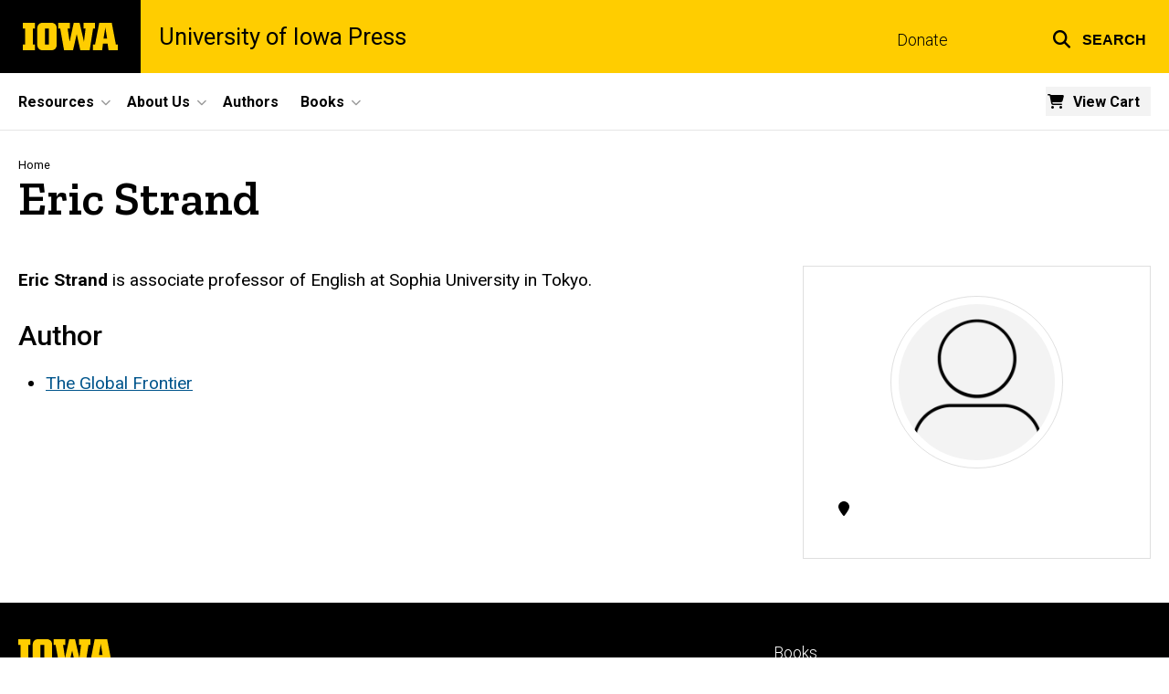

--- FILE ---
content_type: text/html; charset=UTF-8
request_url: https://uipress.uiowa.edu/people/eric-strand
body_size: 19927
content:

<!DOCTYPE html>
<html lang="en" dir="ltr" prefix="og: https://ogp.me/ns#" class="no-js">
  <head>
    <meta charset="utf-8" />
<link rel="preconnect" href="https://fonts.googleapis.com" />
<link rel="preconnect" href="https://fonts.googleapis.com" crossorigin="anonymous" />
<noscript><style>form.antibot * :not(.antibot-message) { display: none !important; }</style>
</noscript><script async src="https://www.googletagmanager.com/gtag/js?id=G-08NWTWTGSW"></script>
<script>window.dataLayer = window.dataLayer || [];function gtag(){dataLayer.push(arguments)};gtag("js", new Date());gtag("set", "developer_id.dMDhkMT", true);gtag("config", "G-08NWTWTGSW", {"groups":"default","page_placeholder":"PLACEHOLDER_page_location","allow_ad_personalization_signals":false});</script>
<meta name="description" content="Eric Strand is associate professor of English at Sophia University in Tokyo." />
<link rel="shortlink" href="https://uipress.uiowa.edu/node/13116" />
<meta name="robots" content="index, follow" />
<link rel="canonical" href="https://uipress.uiowa.edu/people/eric-strand" />
<meta name="referrer" content="no-referrer-when-downgrade" />
<link rel="icon" href="/profiles/custom/sitenow/assets/favicon.ico" />
<link rel="mask-icon" href="/profiles/custom/sitenow/assets/safari-pinned-tab.svg" />
<link rel="icon" sizes="16x16" href="/profiles/custom/sitenow/assets/favicon-16x16.png" />
<link rel="icon" sizes="32x32" href="/profiles/custom/sitenow/assets/favicon-32x32.png" />
<link rel="icon" sizes="96x96" href="/profiles/custom/sitenow/assets/favicon-96x96.png" />
<link rel="icon" sizes="192x192" href="/profiles/custom/sitenow/assets/android-chrome-192x192.png" />
<link rel="apple-touch-icon" href="/profiles/custom/sitenow/assets/apple-touch-icon-60x60.png" />
<link rel="apple-touch-icon" sizes="72x72" href="/profiles/custom/sitenow/assets/apple-touch-icon-72x72.png" />
<link rel="apple-touch-icon" sizes="76x76" href="/profiles/custom/sitenow/assets/apple-touch-icon-76x76.png" />
<link rel="apple-touch-icon" sizes="114x114" href="/profiles/custom/sitenow/assets/apple-touch-icon-114x114.png" />
<link rel="apple-touch-icon" sizes="120x120" href="/profiles/custom/sitenow/assets/apple-touch-icon-120x120.png" />
<link rel="apple-touch-icon" sizes="144x144" href="/profiles/custom/sitenow/assets/apple-touch-icon-144x144.png" />
<link rel="apple-touch-icon" sizes="152x152" href="/profiles/custom/sitenow/assets/apple-touch-icon-152x152.png" />
<link rel="apple-touch-icon" sizes="180x180" href="/profiles/custom/sitenow/assets/apple-touch-icon-180x180.png" />
<link rel="apple-touch-icon-precomposed" sizes="180x180" href="/profiles/custom/sitenow/assets/apple-touch-icon-precomposed.png" />
<meta property="og:site_name" content="University of Iowa Press - The University of Iowa" />
<meta property="og:type" content="profile" />
<meta property="og:url" content="https://uipress.uiowa.edu/people/eric-strand" />
<meta property="og:title" content="Eric Strand" />
<meta property="og:description" content="Eric Strand is associate professor of English at Sophia University in Tokyo." />
<meta name="twitter:card" content="summary_large_image" />
<meta name="twitter:title" content="Eric Strand" />
<meta name="twitter:description" content="Eric Strand is associate professor of English at Sophia University in Tokyo." />
<meta name="theme-color" content="#000000" />
<link rel="manifest" href="/profiles/custom/sitenow/assets/site.webmanifest" crossorigin="use-credentials" />
<meta name="apple-mobile-web-app-status-bar-style" content="black" />
<meta http-equiv="x-ua-compatible" content="IE=edge" /><script type="text/javascript">(window.NREUM||(NREUM={})).init={ajax:{deny_list:["bam.nr-data.net"]},feature_flags:["soft_nav"]};(window.NREUM||(NREUM={})).loader_config={licenseKey:"402a1762a7",applicationID:"515345674",browserID:"515361676"};;/*! For license information please see nr-loader-rum-1.308.0.min.js.LICENSE.txt */
(()=>{var e,t,r={163:(e,t,r)=>{"use strict";r.d(t,{j:()=>E});var n=r(384),i=r(1741);var a=r(2555);r(860).K7.genericEvents;const s="experimental.resources",o="register",c=e=>{if(!e||"string"!=typeof e)return!1;try{document.createDocumentFragment().querySelector(e)}catch{return!1}return!0};var d=r(2614),u=r(944),l=r(8122);const f="[data-nr-mask]",g=e=>(0,l.a)(e,(()=>{const e={feature_flags:[],experimental:{allow_registered_children:!1,resources:!1},mask_selector:"*",block_selector:"[data-nr-block]",mask_input_options:{color:!1,date:!1,"datetime-local":!1,email:!1,month:!1,number:!1,range:!1,search:!1,tel:!1,text:!1,time:!1,url:!1,week:!1,textarea:!1,select:!1,password:!0}};return{ajax:{deny_list:void 0,block_internal:!0,enabled:!0,autoStart:!0},api:{get allow_registered_children(){return e.feature_flags.includes(o)||e.experimental.allow_registered_children},set allow_registered_children(t){e.experimental.allow_registered_children=t},duplicate_registered_data:!1},browser_consent_mode:{enabled:!1},distributed_tracing:{enabled:void 0,exclude_newrelic_header:void 0,cors_use_newrelic_header:void 0,cors_use_tracecontext_headers:void 0,allowed_origins:void 0},get feature_flags(){return e.feature_flags},set feature_flags(t){e.feature_flags=t},generic_events:{enabled:!0,autoStart:!0},harvest:{interval:30},jserrors:{enabled:!0,autoStart:!0},logging:{enabled:!0,autoStart:!0},metrics:{enabled:!0,autoStart:!0},obfuscate:void 0,page_action:{enabled:!0},page_view_event:{enabled:!0,autoStart:!0},page_view_timing:{enabled:!0,autoStart:!0},performance:{capture_marks:!1,capture_measures:!1,capture_detail:!0,resources:{get enabled(){return e.feature_flags.includes(s)||e.experimental.resources},set enabled(t){e.experimental.resources=t},asset_types:[],first_party_domains:[],ignore_newrelic:!0}},privacy:{cookies_enabled:!0},proxy:{assets:void 0,beacon:void 0},session:{expiresMs:d.wk,inactiveMs:d.BB},session_replay:{autoStart:!0,enabled:!1,preload:!1,sampling_rate:10,error_sampling_rate:100,collect_fonts:!1,inline_images:!1,fix_stylesheets:!0,mask_all_inputs:!0,get mask_text_selector(){return e.mask_selector},set mask_text_selector(t){c(t)?e.mask_selector="".concat(t,",").concat(f):""===t||null===t?e.mask_selector=f:(0,u.R)(5,t)},get block_class(){return"nr-block"},get ignore_class(){return"nr-ignore"},get mask_text_class(){return"nr-mask"},get block_selector(){return e.block_selector},set block_selector(t){c(t)?e.block_selector+=",".concat(t):""!==t&&(0,u.R)(6,t)},get mask_input_options(){return e.mask_input_options},set mask_input_options(t){t&&"object"==typeof t?e.mask_input_options={...t,password:!0}:(0,u.R)(7,t)}},session_trace:{enabled:!0,autoStart:!0},soft_navigations:{enabled:!0,autoStart:!0},spa:{enabled:!0,autoStart:!0},ssl:void 0,user_actions:{enabled:!0,elementAttributes:["id","className","tagName","type"]}}})());var p=r(6154),m=r(9324);let h=0;const v={buildEnv:m.F3,distMethod:m.Xs,version:m.xv,originTime:p.WN},b={consented:!1},y={appMetadata:{},get consented(){return this.session?.state?.consent||b.consented},set consented(e){b.consented=e},customTransaction:void 0,denyList:void 0,disabled:!1,harvester:void 0,isolatedBacklog:!1,isRecording:!1,loaderType:void 0,maxBytes:3e4,obfuscator:void 0,onerror:void 0,ptid:void 0,releaseIds:{},session:void 0,timeKeeper:void 0,registeredEntities:[],jsAttributesMetadata:{bytes:0},get harvestCount(){return++h}},_=e=>{const t=(0,l.a)(e,y),r=Object.keys(v).reduce((e,t)=>(e[t]={value:v[t],writable:!1,configurable:!0,enumerable:!0},e),{});return Object.defineProperties(t,r)};var w=r(5701);const x=e=>{const t=e.startsWith("http");e+="/",r.p=t?e:"https://"+e};var R=r(7836),k=r(3241);const A={accountID:void 0,trustKey:void 0,agentID:void 0,licenseKey:void 0,applicationID:void 0,xpid:void 0},S=e=>(0,l.a)(e,A),T=new Set;function E(e,t={},r,s){let{init:o,info:c,loader_config:d,runtime:u={},exposed:l=!0}=t;if(!c){const e=(0,n.pV)();o=e.init,c=e.info,d=e.loader_config}e.init=g(o||{}),e.loader_config=S(d||{}),c.jsAttributes??={},p.bv&&(c.jsAttributes.isWorker=!0),e.info=(0,a.D)(c);const f=e.init,m=[c.beacon,c.errorBeacon];T.has(e.agentIdentifier)||(f.proxy.assets&&(x(f.proxy.assets),m.push(f.proxy.assets)),f.proxy.beacon&&m.push(f.proxy.beacon),e.beacons=[...m],function(e){const t=(0,n.pV)();Object.getOwnPropertyNames(i.W.prototype).forEach(r=>{const n=i.W.prototype[r];if("function"!=typeof n||"constructor"===n)return;let a=t[r];e[r]&&!1!==e.exposed&&"micro-agent"!==e.runtime?.loaderType&&(t[r]=(...t)=>{const n=e[r](...t);return a?a(...t):n})})}(e),(0,n.US)("activatedFeatures",w.B)),u.denyList=[...f.ajax.deny_list||[],...f.ajax.block_internal?m:[]],u.ptid=e.agentIdentifier,u.loaderType=r,e.runtime=_(u),T.has(e.agentIdentifier)||(e.ee=R.ee.get(e.agentIdentifier),e.exposed=l,(0,k.W)({agentIdentifier:e.agentIdentifier,drained:!!w.B?.[e.agentIdentifier],type:"lifecycle",name:"initialize",feature:void 0,data:e.config})),T.add(e.agentIdentifier)}},384:(e,t,r)=>{"use strict";r.d(t,{NT:()=>s,US:()=>u,Zm:()=>o,bQ:()=>d,dV:()=>c,pV:()=>l});var n=r(6154),i=r(1863),a=r(1910);const s={beacon:"bam.nr-data.net",errorBeacon:"bam.nr-data.net"};function o(){return n.gm.NREUM||(n.gm.NREUM={}),void 0===n.gm.newrelic&&(n.gm.newrelic=n.gm.NREUM),n.gm.NREUM}function c(){let e=o();return e.o||(e.o={ST:n.gm.setTimeout,SI:n.gm.setImmediate||n.gm.setInterval,CT:n.gm.clearTimeout,XHR:n.gm.XMLHttpRequest,REQ:n.gm.Request,EV:n.gm.Event,PR:n.gm.Promise,MO:n.gm.MutationObserver,FETCH:n.gm.fetch,WS:n.gm.WebSocket},(0,a.i)(...Object.values(e.o))),e}function d(e,t){let r=o();r.initializedAgents??={},t.initializedAt={ms:(0,i.t)(),date:new Date},r.initializedAgents[e]=t}function u(e,t){o()[e]=t}function l(){return function(){let e=o();const t=e.info||{};e.info={beacon:s.beacon,errorBeacon:s.errorBeacon,...t}}(),function(){let e=o();const t=e.init||{};e.init={...t}}(),c(),function(){let e=o();const t=e.loader_config||{};e.loader_config={...t}}(),o()}},782:(e,t,r)=>{"use strict";r.d(t,{T:()=>n});const n=r(860).K7.pageViewTiming},860:(e,t,r)=>{"use strict";r.d(t,{$J:()=>u,K7:()=>c,P3:()=>d,XX:()=>i,Yy:()=>o,df:()=>a,qY:()=>n,v4:()=>s});const n="events",i="jserrors",a="browser/blobs",s="rum",o="browser/logs",c={ajax:"ajax",genericEvents:"generic_events",jserrors:i,logging:"logging",metrics:"metrics",pageAction:"page_action",pageViewEvent:"page_view_event",pageViewTiming:"page_view_timing",sessionReplay:"session_replay",sessionTrace:"session_trace",softNav:"soft_navigations",spa:"spa"},d={[c.pageViewEvent]:1,[c.pageViewTiming]:2,[c.metrics]:3,[c.jserrors]:4,[c.spa]:5,[c.ajax]:6,[c.sessionTrace]:7,[c.softNav]:8,[c.sessionReplay]:9,[c.logging]:10,[c.genericEvents]:11},u={[c.pageViewEvent]:s,[c.pageViewTiming]:n,[c.ajax]:n,[c.spa]:n,[c.softNav]:n,[c.metrics]:i,[c.jserrors]:i,[c.sessionTrace]:a,[c.sessionReplay]:a,[c.logging]:o,[c.genericEvents]:"ins"}},944:(e,t,r)=>{"use strict";r.d(t,{R:()=>i});var n=r(3241);function i(e,t){"function"==typeof console.debug&&(console.debug("New Relic Warning: https://github.com/newrelic/newrelic-browser-agent/blob/main/docs/warning-codes.md#".concat(e),t),(0,n.W)({agentIdentifier:null,drained:null,type:"data",name:"warn",feature:"warn",data:{code:e,secondary:t}}))}},1687:(e,t,r)=>{"use strict";r.d(t,{Ak:()=>d,Ze:()=>f,x3:()=>u});var n=r(3241),i=r(7836),a=r(3606),s=r(860),o=r(2646);const c={};function d(e,t){const r={staged:!1,priority:s.P3[t]||0};l(e),c[e].get(t)||c[e].set(t,r)}function u(e,t){e&&c[e]&&(c[e].get(t)&&c[e].delete(t),p(e,t,!1),c[e].size&&g(e))}function l(e){if(!e)throw new Error("agentIdentifier required");c[e]||(c[e]=new Map)}function f(e="",t="feature",r=!1){if(l(e),!e||!c[e].get(t)||r)return p(e,t);c[e].get(t).staged=!0,g(e)}function g(e){const t=Array.from(c[e]);t.every(([e,t])=>t.staged)&&(t.sort((e,t)=>e[1].priority-t[1].priority),t.forEach(([t])=>{c[e].delete(t),p(e,t)}))}function p(e,t,r=!0){const s=e?i.ee.get(e):i.ee,c=a.i.handlers;if(!s.aborted&&s.backlog&&c){if((0,n.W)({agentIdentifier:e,type:"lifecycle",name:"drain",feature:t}),r){const e=s.backlog[t],r=c[t];if(r){for(let t=0;e&&t<e.length;++t)m(e[t],r);Object.entries(r).forEach(([e,t])=>{Object.values(t||{}).forEach(t=>{t[0]?.on&&t[0]?.context()instanceof o.y&&t[0].on(e,t[1])})})}}s.isolatedBacklog||delete c[t],s.backlog[t]=null,s.emit("drain-"+t,[])}}function m(e,t){var r=e[1];Object.values(t[r]||{}).forEach(t=>{var r=e[0];if(t[0]===r){var n=t[1],i=e[3],a=e[2];n.apply(i,a)}})}},1738:(e,t,r)=>{"use strict";r.d(t,{U:()=>g,Y:()=>f});var n=r(3241),i=r(9908),a=r(1863),s=r(944),o=r(5701),c=r(3969),d=r(8362),u=r(860),l=r(4261);function f(e,t,r,a){const f=a||r;!f||f[e]&&f[e]!==d.d.prototype[e]||(f[e]=function(){(0,i.p)(c.xV,["API/"+e+"/called"],void 0,u.K7.metrics,r.ee),(0,n.W)({agentIdentifier:r.agentIdentifier,drained:!!o.B?.[r.agentIdentifier],type:"data",name:"api",feature:l.Pl+e,data:{}});try{return t.apply(this,arguments)}catch(e){(0,s.R)(23,e)}})}function g(e,t,r,n,s){const o=e.info;null===r?delete o.jsAttributes[t]:o.jsAttributes[t]=r,(s||null===r)&&(0,i.p)(l.Pl+n,[(0,a.t)(),t,r],void 0,"session",e.ee)}},1741:(e,t,r)=>{"use strict";r.d(t,{W:()=>a});var n=r(944),i=r(4261);class a{#e(e,...t){if(this[e]!==a.prototype[e])return this[e](...t);(0,n.R)(35,e)}addPageAction(e,t){return this.#e(i.hG,e,t)}register(e){return this.#e(i.eY,e)}recordCustomEvent(e,t){return this.#e(i.fF,e,t)}setPageViewName(e,t){return this.#e(i.Fw,e,t)}setCustomAttribute(e,t,r){return this.#e(i.cD,e,t,r)}noticeError(e,t){return this.#e(i.o5,e,t)}setUserId(e,t=!1){return this.#e(i.Dl,e,t)}setApplicationVersion(e){return this.#e(i.nb,e)}setErrorHandler(e){return this.#e(i.bt,e)}addRelease(e,t){return this.#e(i.k6,e,t)}log(e,t){return this.#e(i.$9,e,t)}start(){return this.#e(i.d3)}finished(e){return this.#e(i.BL,e)}recordReplay(){return this.#e(i.CH)}pauseReplay(){return this.#e(i.Tb)}addToTrace(e){return this.#e(i.U2,e)}setCurrentRouteName(e){return this.#e(i.PA,e)}interaction(e){return this.#e(i.dT,e)}wrapLogger(e,t,r){return this.#e(i.Wb,e,t,r)}measure(e,t){return this.#e(i.V1,e,t)}consent(e){return this.#e(i.Pv,e)}}},1863:(e,t,r)=>{"use strict";function n(){return Math.floor(performance.now())}r.d(t,{t:()=>n})},1910:(e,t,r)=>{"use strict";r.d(t,{i:()=>a});var n=r(944);const i=new Map;function a(...e){return e.every(e=>{if(i.has(e))return i.get(e);const t="function"==typeof e?e.toString():"",r=t.includes("[native code]"),a=t.includes("nrWrapper");return r||a||(0,n.R)(64,e?.name||t),i.set(e,r),r})}},2555:(e,t,r)=>{"use strict";r.d(t,{D:()=>o,f:()=>s});var n=r(384),i=r(8122);const a={beacon:n.NT.beacon,errorBeacon:n.NT.errorBeacon,licenseKey:void 0,applicationID:void 0,sa:void 0,queueTime:void 0,applicationTime:void 0,ttGuid:void 0,user:void 0,account:void 0,product:void 0,extra:void 0,jsAttributes:{},userAttributes:void 0,atts:void 0,transactionName:void 0,tNamePlain:void 0};function s(e){try{return!!e.licenseKey&&!!e.errorBeacon&&!!e.applicationID}catch(e){return!1}}const o=e=>(0,i.a)(e,a)},2614:(e,t,r)=>{"use strict";r.d(t,{BB:()=>s,H3:()=>n,g:()=>d,iL:()=>c,tS:()=>o,uh:()=>i,wk:()=>a});const n="NRBA",i="SESSION",a=144e5,s=18e5,o={STARTED:"session-started",PAUSE:"session-pause",RESET:"session-reset",RESUME:"session-resume",UPDATE:"session-update"},c={SAME_TAB:"same-tab",CROSS_TAB:"cross-tab"},d={OFF:0,FULL:1,ERROR:2}},2646:(e,t,r)=>{"use strict";r.d(t,{y:()=>n});class n{constructor(e){this.contextId=e}}},2843:(e,t,r)=>{"use strict";r.d(t,{G:()=>a,u:()=>i});var n=r(3878);function i(e,t=!1,r,i){(0,n.DD)("visibilitychange",function(){if(t)return void("hidden"===document.visibilityState&&e());e(document.visibilityState)},r,i)}function a(e,t,r){(0,n.sp)("pagehide",e,t,r)}},3241:(e,t,r)=>{"use strict";r.d(t,{W:()=>a});var n=r(6154);const i="newrelic";function a(e={}){try{n.gm.dispatchEvent(new CustomEvent(i,{detail:e}))}catch(e){}}},3606:(e,t,r)=>{"use strict";r.d(t,{i:()=>a});var n=r(9908);a.on=s;var i=a.handlers={};function a(e,t,r,a){s(a||n.d,i,e,t,r)}function s(e,t,r,i,a){a||(a="feature"),e||(e=n.d);var s=t[a]=t[a]||{};(s[r]=s[r]||[]).push([e,i])}},3878:(e,t,r)=>{"use strict";function n(e,t){return{capture:e,passive:!1,signal:t}}function i(e,t,r=!1,i){window.addEventListener(e,t,n(r,i))}function a(e,t,r=!1,i){document.addEventListener(e,t,n(r,i))}r.d(t,{DD:()=>a,jT:()=>n,sp:()=>i})},3969:(e,t,r)=>{"use strict";r.d(t,{TZ:()=>n,XG:()=>o,rs:()=>i,xV:()=>s,z_:()=>a});const n=r(860).K7.metrics,i="sm",a="cm",s="storeSupportabilityMetrics",o="storeEventMetrics"},4234:(e,t,r)=>{"use strict";r.d(t,{W:()=>a});var n=r(7836),i=r(1687);class a{constructor(e,t){this.agentIdentifier=e,this.ee=n.ee.get(e),this.featureName=t,this.blocked=!1}deregisterDrain(){(0,i.x3)(this.agentIdentifier,this.featureName)}}},4261:(e,t,r)=>{"use strict";r.d(t,{$9:()=>d,BL:()=>o,CH:()=>g,Dl:()=>_,Fw:()=>y,PA:()=>h,Pl:()=>n,Pv:()=>k,Tb:()=>l,U2:()=>a,V1:()=>R,Wb:()=>x,bt:()=>b,cD:()=>v,d3:()=>w,dT:()=>c,eY:()=>p,fF:()=>f,hG:()=>i,k6:()=>s,nb:()=>m,o5:()=>u});const n="api-",i="addPageAction",a="addToTrace",s="addRelease",o="finished",c="interaction",d="log",u="noticeError",l="pauseReplay",f="recordCustomEvent",g="recordReplay",p="register",m="setApplicationVersion",h="setCurrentRouteName",v="setCustomAttribute",b="setErrorHandler",y="setPageViewName",_="setUserId",w="start",x="wrapLogger",R="measure",k="consent"},5289:(e,t,r)=>{"use strict";r.d(t,{GG:()=>s,Qr:()=>c,sB:()=>o});var n=r(3878),i=r(6389);function a(){return"undefined"==typeof document||"complete"===document.readyState}function s(e,t){if(a())return e();const r=(0,i.J)(e),s=setInterval(()=>{a()&&(clearInterval(s),r())},500);(0,n.sp)("load",r,t)}function o(e){if(a())return e();(0,n.DD)("DOMContentLoaded",e)}function c(e){if(a())return e();(0,n.sp)("popstate",e)}},5607:(e,t,r)=>{"use strict";r.d(t,{W:()=>n});const n=(0,r(9566).bz)()},5701:(e,t,r)=>{"use strict";r.d(t,{B:()=>a,t:()=>s});var n=r(3241);const i=new Set,a={};function s(e,t){const r=t.agentIdentifier;a[r]??={},e&&"object"==typeof e&&(i.has(r)||(t.ee.emit("rumresp",[e]),a[r]=e,i.add(r),(0,n.W)({agentIdentifier:r,loaded:!0,drained:!0,type:"lifecycle",name:"load",feature:void 0,data:e})))}},6154:(e,t,r)=>{"use strict";r.d(t,{OF:()=>c,RI:()=>i,WN:()=>u,bv:()=>a,eN:()=>l,gm:()=>s,mw:()=>o,sb:()=>d});var n=r(1863);const i="undefined"!=typeof window&&!!window.document,a="undefined"!=typeof WorkerGlobalScope&&("undefined"!=typeof self&&self instanceof WorkerGlobalScope&&self.navigator instanceof WorkerNavigator||"undefined"!=typeof globalThis&&globalThis instanceof WorkerGlobalScope&&globalThis.navigator instanceof WorkerNavigator),s=i?window:"undefined"!=typeof WorkerGlobalScope&&("undefined"!=typeof self&&self instanceof WorkerGlobalScope&&self||"undefined"!=typeof globalThis&&globalThis instanceof WorkerGlobalScope&&globalThis),o=Boolean("hidden"===s?.document?.visibilityState),c=/iPad|iPhone|iPod/.test(s.navigator?.userAgent),d=c&&"undefined"==typeof SharedWorker,u=((()=>{const e=s.navigator?.userAgent?.match(/Firefox[/\s](\d+\.\d+)/);Array.isArray(e)&&e.length>=2&&e[1]})(),Date.now()-(0,n.t)()),l=()=>"undefined"!=typeof PerformanceNavigationTiming&&s?.performance?.getEntriesByType("navigation")?.[0]?.responseStart},6389:(e,t,r)=>{"use strict";function n(e,t=500,r={}){const n=r?.leading||!1;let i;return(...r)=>{n&&void 0===i&&(e.apply(this,r),i=setTimeout(()=>{i=clearTimeout(i)},t)),n||(clearTimeout(i),i=setTimeout(()=>{e.apply(this,r)},t))}}function i(e){let t=!1;return(...r)=>{t||(t=!0,e.apply(this,r))}}r.d(t,{J:()=>i,s:()=>n})},6630:(e,t,r)=>{"use strict";r.d(t,{T:()=>n});const n=r(860).K7.pageViewEvent},7699:(e,t,r)=>{"use strict";r.d(t,{It:()=>a,KC:()=>o,No:()=>i,qh:()=>s});var n=r(860);const i=16e3,a=1e6,s="SESSION_ERROR",o={[n.K7.logging]:!0,[n.K7.genericEvents]:!1,[n.K7.jserrors]:!1,[n.K7.ajax]:!1}},7836:(e,t,r)=>{"use strict";r.d(t,{P:()=>o,ee:()=>c});var n=r(384),i=r(8990),a=r(2646),s=r(5607);const o="nr@context:".concat(s.W),c=function e(t,r){var n={},s={},u={},l=!1;try{l=16===r.length&&d.initializedAgents?.[r]?.runtime.isolatedBacklog}catch(e){}var f={on:p,addEventListener:p,removeEventListener:function(e,t){var r=n[e];if(!r)return;for(var i=0;i<r.length;i++)r[i]===t&&r.splice(i,1)},emit:function(e,r,n,i,a){!1!==a&&(a=!0);if(c.aborted&&!i)return;t&&a&&t.emit(e,r,n);var o=g(n);m(e).forEach(e=>{e.apply(o,r)});var d=v()[s[e]];d&&d.push([f,e,r,o]);return o},get:h,listeners:m,context:g,buffer:function(e,t){const r=v();if(t=t||"feature",f.aborted)return;Object.entries(e||{}).forEach(([e,n])=>{s[n]=t,t in r||(r[t]=[])})},abort:function(){f._aborted=!0,Object.keys(f.backlog).forEach(e=>{delete f.backlog[e]})},isBuffering:function(e){return!!v()[s[e]]},debugId:r,backlog:l?{}:t&&"object"==typeof t.backlog?t.backlog:{},isolatedBacklog:l};return Object.defineProperty(f,"aborted",{get:()=>{let e=f._aborted||!1;return e||(t&&(e=t.aborted),e)}}),f;function g(e){return e&&e instanceof a.y?e:e?(0,i.I)(e,o,()=>new a.y(o)):new a.y(o)}function p(e,t){n[e]=m(e).concat(t)}function m(e){return n[e]||[]}function h(t){return u[t]=u[t]||e(f,t)}function v(){return f.backlog}}(void 0,"globalEE"),d=(0,n.Zm)();d.ee||(d.ee=c)},8122:(e,t,r)=>{"use strict";r.d(t,{a:()=>i});var n=r(944);function i(e,t){try{if(!e||"object"!=typeof e)return(0,n.R)(3);if(!t||"object"!=typeof t)return(0,n.R)(4);const r=Object.create(Object.getPrototypeOf(t),Object.getOwnPropertyDescriptors(t)),a=0===Object.keys(r).length?e:r;for(let s in a)if(void 0!==e[s])try{if(null===e[s]){r[s]=null;continue}Array.isArray(e[s])&&Array.isArray(t[s])?r[s]=Array.from(new Set([...e[s],...t[s]])):"object"==typeof e[s]&&"object"==typeof t[s]?r[s]=i(e[s],t[s]):r[s]=e[s]}catch(e){r[s]||(0,n.R)(1,e)}return r}catch(e){(0,n.R)(2,e)}}},8362:(e,t,r)=>{"use strict";r.d(t,{d:()=>a});var n=r(9566),i=r(1741);class a extends i.W{agentIdentifier=(0,n.LA)(16)}},8374:(e,t,r)=>{r.nc=(()=>{try{return document?.currentScript?.nonce}catch(e){}return""})()},8990:(e,t,r)=>{"use strict";r.d(t,{I:()=>i});var n=Object.prototype.hasOwnProperty;function i(e,t,r){if(n.call(e,t))return e[t];var i=r();if(Object.defineProperty&&Object.keys)try{return Object.defineProperty(e,t,{value:i,writable:!0,enumerable:!1}),i}catch(e){}return e[t]=i,i}},9324:(e,t,r)=>{"use strict";r.d(t,{F3:()=>i,Xs:()=>a,xv:()=>n});const n="1.308.0",i="PROD",a="CDN"},9566:(e,t,r)=>{"use strict";r.d(t,{LA:()=>o,bz:()=>s});var n=r(6154);const i="xxxxxxxx-xxxx-4xxx-yxxx-xxxxxxxxxxxx";function a(e,t){return e?15&e[t]:16*Math.random()|0}function s(){const e=n.gm?.crypto||n.gm?.msCrypto;let t,r=0;return e&&e.getRandomValues&&(t=e.getRandomValues(new Uint8Array(30))),i.split("").map(e=>"x"===e?a(t,r++).toString(16):"y"===e?(3&a()|8).toString(16):e).join("")}function o(e){const t=n.gm?.crypto||n.gm?.msCrypto;let r,i=0;t&&t.getRandomValues&&(r=t.getRandomValues(new Uint8Array(e)));const s=[];for(var o=0;o<e;o++)s.push(a(r,i++).toString(16));return s.join("")}},9908:(e,t,r)=>{"use strict";r.d(t,{d:()=>n,p:()=>i});var n=r(7836).ee.get("handle");function i(e,t,r,i,a){a?(a.buffer([e],i),a.emit(e,t,r)):(n.buffer([e],i),n.emit(e,t,r))}}},n={};function i(e){var t=n[e];if(void 0!==t)return t.exports;var a=n[e]={exports:{}};return r[e](a,a.exports,i),a.exports}i.m=r,i.d=(e,t)=>{for(var r in t)i.o(t,r)&&!i.o(e,r)&&Object.defineProperty(e,r,{enumerable:!0,get:t[r]})},i.f={},i.e=e=>Promise.all(Object.keys(i.f).reduce((t,r)=>(i.f[r](e,t),t),[])),i.u=e=>"nr-rum-1.308.0.min.js",i.o=(e,t)=>Object.prototype.hasOwnProperty.call(e,t),e={},t="NRBA-1.308.0.PROD:",i.l=(r,n,a,s)=>{if(e[r])e[r].push(n);else{var o,c;if(void 0!==a)for(var d=document.getElementsByTagName("script"),u=0;u<d.length;u++){var l=d[u];if(l.getAttribute("src")==r||l.getAttribute("data-webpack")==t+a){o=l;break}}if(!o){c=!0;var f={296:"sha512-+MIMDsOcckGXa1EdWHqFNv7P+JUkd5kQwCBr3KE6uCvnsBNUrdSt4a/3/L4j4TxtnaMNjHpza2/erNQbpacJQA=="};(o=document.createElement("script")).charset="utf-8",i.nc&&o.setAttribute("nonce",i.nc),o.setAttribute("data-webpack",t+a),o.src=r,0!==o.src.indexOf(window.location.origin+"/")&&(o.crossOrigin="anonymous"),f[s]&&(o.integrity=f[s])}e[r]=[n];var g=(t,n)=>{o.onerror=o.onload=null,clearTimeout(p);var i=e[r];if(delete e[r],o.parentNode&&o.parentNode.removeChild(o),i&&i.forEach(e=>e(n)),t)return t(n)},p=setTimeout(g.bind(null,void 0,{type:"timeout",target:o}),12e4);o.onerror=g.bind(null,o.onerror),o.onload=g.bind(null,o.onload),c&&document.head.appendChild(o)}},i.r=e=>{"undefined"!=typeof Symbol&&Symbol.toStringTag&&Object.defineProperty(e,Symbol.toStringTag,{value:"Module"}),Object.defineProperty(e,"__esModule",{value:!0})},i.p="https://js-agent.newrelic.com/",(()=>{var e={374:0,840:0};i.f.j=(t,r)=>{var n=i.o(e,t)?e[t]:void 0;if(0!==n)if(n)r.push(n[2]);else{var a=new Promise((r,i)=>n=e[t]=[r,i]);r.push(n[2]=a);var s=i.p+i.u(t),o=new Error;i.l(s,r=>{if(i.o(e,t)&&(0!==(n=e[t])&&(e[t]=void 0),n)){var a=r&&("load"===r.type?"missing":r.type),s=r&&r.target&&r.target.src;o.message="Loading chunk "+t+" failed: ("+a+": "+s+")",o.name="ChunkLoadError",o.type=a,o.request=s,n[1](o)}},"chunk-"+t,t)}};var t=(t,r)=>{var n,a,[s,o,c]=r,d=0;if(s.some(t=>0!==e[t])){for(n in o)i.o(o,n)&&(i.m[n]=o[n]);if(c)c(i)}for(t&&t(r);d<s.length;d++)a=s[d],i.o(e,a)&&e[a]&&e[a][0](),e[a]=0},r=self["webpackChunk:NRBA-1.308.0.PROD"]=self["webpackChunk:NRBA-1.308.0.PROD"]||[];r.forEach(t.bind(null,0)),r.push=t.bind(null,r.push.bind(r))})(),(()=>{"use strict";i(8374);var e=i(8362),t=i(860);const r=Object.values(t.K7);var n=i(163);var a=i(9908),s=i(1863),o=i(4261),c=i(1738);var d=i(1687),u=i(4234),l=i(5289),f=i(6154),g=i(944),p=i(384);const m=e=>f.RI&&!0===e?.privacy.cookies_enabled;function h(e){return!!(0,p.dV)().o.MO&&m(e)&&!0===e?.session_trace.enabled}var v=i(6389),b=i(7699);class y extends u.W{constructor(e,t){super(e.agentIdentifier,t),this.agentRef=e,this.abortHandler=void 0,this.featAggregate=void 0,this.loadedSuccessfully=void 0,this.onAggregateImported=new Promise(e=>{this.loadedSuccessfully=e}),this.deferred=Promise.resolve(),!1===e.init[this.featureName].autoStart?this.deferred=new Promise((t,r)=>{this.ee.on("manual-start-all",(0,v.J)(()=>{(0,d.Ak)(e.agentIdentifier,this.featureName),t()}))}):(0,d.Ak)(e.agentIdentifier,t)}importAggregator(e,t,r={}){if(this.featAggregate)return;const n=async()=>{let n;await this.deferred;try{if(m(e.init)){const{setupAgentSession:t}=await i.e(296).then(i.bind(i,3305));n=t(e)}}catch(e){(0,g.R)(20,e),this.ee.emit("internal-error",[e]),(0,a.p)(b.qh,[e],void 0,this.featureName,this.ee)}try{if(!this.#t(this.featureName,n,e.init))return(0,d.Ze)(this.agentIdentifier,this.featureName),void this.loadedSuccessfully(!1);const{Aggregate:i}=await t();this.featAggregate=new i(e,r),e.runtime.harvester.initializedAggregates.push(this.featAggregate),this.loadedSuccessfully(!0)}catch(e){(0,g.R)(34,e),this.abortHandler?.(),(0,d.Ze)(this.agentIdentifier,this.featureName,!0),this.loadedSuccessfully(!1),this.ee&&this.ee.abort()}};f.RI?(0,l.GG)(()=>n(),!0):n()}#t(e,r,n){if(this.blocked)return!1;switch(e){case t.K7.sessionReplay:return h(n)&&!!r;case t.K7.sessionTrace:return!!r;default:return!0}}}var _=i(6630),w=i(2614),x=i(3241);class R extends y{static featureName=_.T;constructor(e){var t;super(e,_.T),this.setupInspectionEvents(e.agentIdentifier),t=e,(0,c.Y)(o.Fw,function(e,r){"string"==typeof e&&("/"!==e.charAt(0)&&(e="/"+e),t.runtime.customTransaction=(r||"http://custom.transaction")+e,(0,a.p)(o.Pl+o.Fw,[(0,s.t)()],void 0,void 0,t.ee))},t),this.importAggregator(e,()=>i.e(296).then(i.bind(i,3943)))}setupInspectionEvents(e){const t=(t,r)=>{t&&(0,x.W)({agentIdentifier:e,timeStamp:t.timeStamp,loaded:"complete"===t.target.readyState,type:"window",name:r,data:t.target.location+""})};(0,l.sB)(e=>{t(e,"DOMContentLoaded")}),(0,l.GG)(e=>{t(e,"load")}),(0,l.Qr)(e=>{t(e,"navigate")}),this.ee.on(w.tS.UPDATE,(t,r)=>{(0,x.W)({agentIdentifier:e,type:"lifecycle",name:"session",data:r})})}}class k extends e.d{constructor(e){var t;(super(),f.gm)?(this.features={},(0,p.bQ)(this.agentIdentifier,this),this.desiredFeatures=new Set(e.features||[]),this.desiredFeatures.add(R),(0,n.j)(this,e,e.loaderType||"agent"),t=this,(0,c.Y)(o.cD,function(e,r,n=!1){if("string"==typeof e){if(["string","number","boolean"].includes(typeof r)||null===r)return(0,c.U)(t,e,r,o.cD,n);(0,g.R)(40,typeof r)}else(0,g.R)(39,typeof e)},t),function(e){(0,c.Y)(o.Dl,function(t,r=!1){if("string"!=typeof t&&null!==t)return void(0,g.R)(41,typeof t);const n=e.info.jsAttributes["enduser.id"];r&&null!=n&&n!==t?(0,a.p)(o.Pl+"setUserIdAndResetSession",[t],void 0,"session",e.ee):(0,c.U)(e,"enduser.id",t,o.Dl,!0)},e)}(this),function(e){(0,c.Y)(o.nb,function(t){if("string"==typeof t||null===t)return(0,c.U)(e,"application.version",t,o.nb,!1);(0,g.R)(42,typeof t)},e)}(this),function(e){(0,c.Y)(o.d3,function(){e.ee.emit("manual-start-all")},e)}(this),function(e){(0,c.Y)(o.Pv,function(t=!0){if("boolean"==typeof t){if((0,a.p)(o.Pl+o.Pv,[t],void 0,"session",e.ee),e.runtime.consented=t,t){const t=e.features.page_view_event;t.onAggregateImported.then(e=>{const r=t.featAggregate;e&&!r.sentRum&&r.sendRum()})}}else(0,g.R)(65,typeof t)},e)}(this),this.run()):(0,g.R)(21)}get config(){return{info:this.info,init:this.init,loader_config:this.loader_config,runtime:this.runtime}}get api(){return this}run(){try{const e=function(e){const t={};return r.forEach(r=>{t[r]=!!e[r]?.enabled}),t}(this.init),n=[...this.desiredFeatures];n.sort((e,r)=>t.P3[e.featureName]-t.P3[r.featureName]),n.forEach(r=>{if(!e[r.featureName]&&r.featureName!==t.K7.pageViewEvent)return;if(r.featureName===t.K7.spa)return void(0,g.R)(67);const n=function(e){switch(e){case t.K7.ajax:return[t.K7.jserrors];case t.K7.sessionTrace:return[t.K7.ajax,t.K7.pageViewEvent];case t.K7.sessionReplay:return[t.K7.sessionTrace];case t.K7.pageViewTiming:return[t.K7.pageViewEvent];default:return[]}}(r.featureName).filter(e=>!(e in this.features));n.length>0&&(0,g.R)(36,{targetFeature:r.featureName,missingDependencies:n}),this.features[r.featureName]=new r(this)})}catch(e){(0,g.R)(22,e);for(const e in this.features)this.features[e].abortHandler?.();const t=(0,p.Zm)();delete t.initializedAgents[this.agentIdentifier]?.features,delete this.sharedAggregator;return t.ee.get(this.agentIdentifier).abort(),!1}}}var A=i(2843),S=i(782);class T extends y{static featureName=S.T;constructor(e){super(e,S.T),f.RI&&((0,A.u)(()=>(0,a.p)("docHidden",[(0,s.t)()],void 0,S.T,this.ee),!0),(0,A.G)(()=>(0,a.p)("winPagehide",[(0,s.t)()],void 0,S.T,this.ee)),this.importAggregator(e,()=>i.e(296).then(i.bind(i,2117))))}}var E=i(3969);class I extends y{static featureName=E.TZ;constructor(e){super(e,E.TZ),f.RI&&document.addEventListener("securitypolicyviolation",e=>{(0,a.p)(E.xV,["Generic/CSPViolation/Detected"],void 0,this.featureName,this.ee)}),this.importAggregator(e,()=>i.e(296).then(i.bind(i,9623)))}}new k({features:[R,T,I],loaderType:"lite"})})()})();</script>
<meta name="msapplication-square150x150logo" content="/profiles/custom/sitenow/assets/mstile-150x150.png" />
<meta name="msapplication-tilecolor" content="#000000" />
<meta name="msapplication-tileimage" content="/profiles/custom/sitenow/assets/mstile-150x150.png" />
<meta name="Generator" content="Drupal 10 (https://www.drupal.org)" />
<meta name="MobileOptimized" content="width" />
<meta name="HandheldFriendly" content="true" />
<meta name="viewport" content="width=device-width, initial-scale=1.0" />
<script type="application/ld+json">{
    "@context": "https://schema.org",
    "@graph": [
        {
            "@type": "Person",
            "name": "Eric Strand",
            "description": "Eric Strand is associate professor of English at Sophia University in Tokyo."
        }
    ]
}</script>
<meta name="web-author" content="SiteNow v3 (https://sitenow.uiowa.edu)" />

    <title>Eric Strand | University of Iowa Press - The University of Iowa</title>
    <link rel="stylesheet" media="all" href="/sites/uipress.uiowa.edu/files/css/css_-_fUXTSiDxMg0M6Ifva3-coUoBFb1v3CMOYnV1mfXCc.css?delta=0&amp;language=en&amp;theme=uids_base&amp;include=[base64]" />
<link rel="stylesheet" media="all" href="/sites/uipress.uiowa.edu/files/css/css_Tbj_lGHC8ffwvlzvLOSKRPOdL4Fm44pxSYffhdNJCL0.css?delta=1&amp;language=en&amp;theme=uids_base&amp;include=[base64]" />
<link rel="stylesheet" media="all" href="https://fonts.googleapis.com/css2?family=Roboto:ital,wght@0,300;0,400;0,500;0,700;0,900;1,400;1,700&amp;display=swap" />
<link rel="stylesheet" media="all" href="https://fonts.googleapis.com/css2?family=Zilla+Slab:wght@400;600;700&amp;display=swap" />
<link rel="stylesheet" media="all" href="https://fonts.googleapis.com/css2?family=Antonio:wght@100;300;700&amp;display=swap" />
<link rel="stylesheet" media="all" href="/sites/uipress.uiowa.edu/files/css/css_-mlD-HyU7Dmmu9mRnQGFIoboYCOfdFBn1maM_9xL5tc.css?delta=5&amp;language=en&amp;theme=uids_base&amp;include=[base64]" />
<link rel="stylesheet" media="all" href="/themes/custom/uids_base/assets/css/components/card.css?t9lgtr" />
<link rel="stylesheet" media="all" href="/themes/custom/uids_base/assets/css/paragraphs/uiowa-paragraphs-card.css?t9lgtr" />
<link rel="stylesheet" media="all" href="/themes/custom/uids_base/assets/css/components/embed.css?t9lgtr" />
<link rel="stylesheet" media="all" href="/sites/uipress.uiowa.edu/files/css/css_iF1hE6mmveyuus7xaTF0zRAACPIVKoYMjTVYmmj3ITc.css?delta=9&amp;language=en&amp;theme=uids_base&amp;include=[base64]" />
<link rel="stylesheet" media="all" href="/themes/custom/uids_base/assets/css/components/menus/superfish/horizontal-menu.css?t9lgtr" />
<link rel="stylesheet" media="all" href="/themes/custom/uids_base/assets/css/components/logo.css?t9lgtr" />
<link rel="stylesheet" media="all" href="/themes/custom/uids_base/assets/css/components/menus/main-menu.css?t9lgtr" />
<link rel="stylesheet" media="all" href="/themes/custom/uids_base/assets/css/components/menus/superfish/mega-menu.css?t9lgtr" />
<link rel="stylesheet" media="all" href="/themes/custom/uids_base/assets/css/content/node--type--article.css?t9lgtr" />
<link rel="stylesheet" media="all" href="/themes/custom/uids_base/assets/css/paragraphs/uiowa-paragraphs-lists.css?t9lgtr" />
<link rel="stylesheet" media="all" href="/themes/custom/uids_base/assets/css/views/view-display-id-block_articles_archive.css?t9lgtr" />
<link rel="stylesheet" media="all" href="/themes/custom/uids_base/assets/css/views/view-display-id-people.css?t9lgtr" />
<link rel="stylesheet" media="all" href="/themes/custom/uids_base/assets/css/views/view-display-id-page_articles.css?t9lgtr" />
<link rel="stylesheet" media="all" href="/themes/custom/uids_base/assets/css/views/view-taxonomy-term.css?t9lgtr" />
<link rel="stylesheet" media="all" href="/themes/custom/uids_base/assets/css/views/views.css?t9lgtr" />
<link rel="stylesheet" media="all" href="/themes/custom/uids_base/assets/css/components/media.css?t9lgtr" />
<link rel="stylesheet" media="all" href="/sites/uipress.uiowa.edu/files/css/css_h7Fgo6bllAtoBVVv7PKGkNMvuyercjKuFzxLRkvGrac.css?delta=22&amp;language=en&amp;theme=uids_base&amp;include=[base64]" />
<link rel="stylesheet" media="print" href="/sites/uipress.uiowa.edu/files/css/css_vnHmspH_OuYs6tsWfGRrOt-7szEWm9KcfsckN5-H1SA.css?delta=23&amp;language=en&amp;theme=uids_base&amp;include=[base64]" />
<link rel="stylesheet" media="all" href="/sites/uipress.uiowa.edu/files/css/css_GzHT4gU-19yH2D5mAfq7KzHu7YEcVdaRITAKoGXssZk.css?delta=24&amp;language=en&amp;theme=uids_base&amp;include=[base64]" />
<link rel="stylesheet" media="all" href="/themes/custom/uids_base/assets/css/components/search-toggle.css?t9lgtr" />
<link rel="stylesheet" media="all" href="/sites/uipress.uiowa.edu/files/css/css_xilOMVt64fHN3b-BDXllBDJAZCp6hIw-9o9kY5JIt8k.css?delta=26&amp;language=en&amp;theme=uids_base&amp;include=[base64]" />

    <script src="/libraries/fontawesome/js/fontawesome.min.js?v=6.7.2" defer></script>
<script src="/libraries/fontawesome/js/brands.min.js?v=6.7.2" defer></script>
<script src="/libraries/fontawesome/js/regular.min.js?v=6.7.2" defer></script>
<script src="/libraries/fontawesome/js/solid.min.js?v=6.7.2" defer></script>

  </head>
  <body class="layout-page-sidebars-none header-not-sticky no-top-scroll path-node page-node-type-person inline has-top-links layout-builder-enabled">

<div class="skip-link-region" role="region" aria-label="skip-link">
  <a href="#main-content" class="visually-hidden focusable skip-link" role="link" aria-label="skip to main content">
    Skip to main content
  </a>
</div>



  <div class="dialog-off-canvas-main-canvas" data-off-canvas-main-canvas>
    


  


<header data-uids-header  class="iowa-bar--full iowa-bar horizontal">
  <div class="iowa-bar__container">
                  

                      

<div class="logo logo--tab">
  <a href="https://uiowa.edu">
    <div class="element-invisible">The University of Iowa</div>
    <svg xmlns="http://www.w3.org/2000/svg" class="logo-icon" aria-labelledby="logo-header" role="img" viewBox="0 0 311.6 90.2">
      <path class="st0" d="M40 18.8h-7.3v52.4H40v19H0v-19h7.3V18.8H0V0h40V18.8z"/>
      <path class="st0" d="M93.8 90.2h-29c-10.5 0-17.4-6.9-17.4-18.2V18.2C47.4 7 54.4 0 64.8 0h29c10.5 0 17.4 7 17.4 18.2V72C111.2 83.2 104.2 90.2 93.8 90.2zM85.6 71.2V18.8H73v52.4H85.6z"/>
      <path class="st0" d="M122.6 18.8h-6.4V0h38v18.9H147l6.5 43.4L167 0h19.2l14.4 62.3 5.2-43.4h-6.6V0h37.5v18.9h-6.2l-11.3 71.4h-30.6l-11.8-53.2 -12.1 53.1h-29.4L122.6 18.8z"/>
      <path class="st0" d="M230.1 71.2h6.9L250.7 0h41l13.5 71.2h6.4v19H281l-2.9-22h-15.2l-2.7 22h-30L230.1 71.2 230.1 71.2zM276.5 51.7l-5.8-36.4 -6 36.4H276.5z"/>
      <image src="/themes/custom/uids_base/uids/assets/images/uiowa-primary.png">
        <title id="logo-header">University of Iowa</title>
      </image>
    </svg>
  </a>
</div>
                        
            <h1 class="site-name">
        <a href="/">
            University of Iowa Press
          </a>
      </h1>
  
          <nav role="navigation" aria-labelledby="block-uids-base-toplinks-menu" id="block-uids-base-toplinks" class="menu--top nav block block-menu navigation menu--top-links">
            
  <h2 class="visually-hidden" id="block-uids-base-toplinks-menu">Top links</h2>
  

                      <ul class="menu">
                        <li class="menu-item">
        <a href="/about-us/make-donation" title="Support the University of Iowa Press" data-drupal-link-system-path="node/256">Donate</a>
              </li>
        </ul>
  


  </nav>


  
      


<div class="search-wrapper">
    <div class="search-overlay" id="search-overlay" aria-hidden="true" aria-label="search tools for this site">
          <div class="region region-search">
      <div id="block-uiowasearch" class="block block-uiowa-search block-uiowa-search-form">
    
    
          <form class="uiowa-search--search-form search-google-appliance-search-form form uids-search" aria-label="site search" role="search" data-drupal-selector="uiowa-search-form" action="/search" method="post" id="uiowa-search-form" accept-charset="UTF-8">
        <label class="sr-only" for="edit-search-terms">Search</label>
        <input placeholder="Search this site" data-drupal-selector="edit-search-terms" type="text" id="edit-search-terms" name="search-terms" value="" size="15" maxlength="256" />

        <button aria-label="Submit Search" type="Submit"><span>Submit Search</span></button>
<input autocomplete="off" data-drupal-selector="form-0gagdgofwwh2pc5onl8nr7lp22coljcwvqy3dfvtug0" type="hidden" name="form_build_id" value="form-0GAGDgoFwWH2pc5oNL8nr7lp22COLjcWVQy3dfVTUg0" />
<input data-drupal-selector="edit-uiowa-search-form" type="hidden" name="form_id" value="uiowa_search_form" />

</form>

      </div>

  </div>

        
    </div>

      <button type="button" class="search-button" role="button" aria-expanded="false" aria-controls="search-overlay" aria-label="Toggle search form">
	<span id="search-button-label">Search</span>
</button>
  
</div>
  
    </div>

        </header>

      
    
        
    <nav class="nav--horizontal" aria-label="Primary menu">
      <div class="page__container">
          <div class="region region-primary-menu">
      <div id="block-main-navigation-superfish-horizontal" class="block block-superfish block-superfishmain">
    
    
          
<nav aria-label="Main">
  <h2 class="visually-hidden">Site Main Navigation</h2>
  <ul id="superfish-main" class="menu sf-menu sf-main sf-horizontal sf-style-none sf-horiz-menu">
    
<li id="main-menu-link-content23416e11-5613-43a5-bd57-48f47de572aa--2" class="sf-depth-1 menuparent sf-first">

  
              <span class="sf-depth-1 menuparent nolink" tabindex="0" role="button" aria-haspopup="true" aria-expanded="false">Resources</span>
    
        
                                  <ul>
            
            
<li id="main-menu-link-content3e433748-c3de-49fb-84c7-a1cf2aabe445--2" class="sf-depth-2 menuparent sf-first">

  
              <a href="#&lt;no link&gt;" class="sf-depth-2 menuparent" role="button" aria-haspopup="true" aria-expanded="false">For Current Authors</a>
    
        
                                  <ul>
            
            
<li id="main-menu-link-content11fb556c-6ccd-46ef-b8ee-2c6dbf6af9a7--2" class="sf-depth-3 sf-no-children sf-first">

  
              <a href="/resources/current-authors/submitting-manuscript" class="sf-depth-3">Submitting your Manuscript</a>
    
        
                
    
  
  </li>


<li id="main-menu-link-content161f306e-629b-448a-8e27-7c9e5930819f--2" class="sf-depth-3 sf-no-children">

  
              <a href="https://uipress.uiowa.edu/sites/uipress.uiowa.edu/files/2022-04/Life%20Cycle%20of%20a%20Book%20option%203.pdf" class="sf-depth-3 sf-external">Lifecycle of a Book</a>
    
        
                
    
  
  </li>


<li id="main-menu-link-contentd9ff4201-0b30-44b3-b631-9235bd22790e--2" class="sf-depth-3 sf-no-children sf-last">

  
              <a href="/resources/current-authors/ordering-books" class="sf-depth-3">Ordering Books</a>
    
        
                
    
  
  </li>




                </ul>
        
    
  
  </li>


<li id="main-menu-link-content7b651399-8263-4cb8-8740-f40343ac9fe7--2" class="sf-depth-2 menuparent">

  
              <a href="#&lt;no link&gt;" class="sf-depth-2 menuparent" role="button" aria-haspopup="true" aria-expanded="false">For Prospective Authors</a>
    
        
                                  <ul>
            
            
<li id="main-menu-link-content94964df4-265f-4b70-a0af-f4fc0e16a31b--2" class="sf-depth-3 sf-no-children sf-first">

  
              <a href="/resources/prospective-authors/submit-proposal" class="sf-depth-3">Submitting your Proposal</a>
    
        
                
    
  
  </li>


<li id="main-menu-link-content6089b729-964d-4497-a191-b2c5e9fe7d12--2" class="sf-depth-3 sf-no-children">

  
              <a href="/resources/prospective-authors/iowa-short-fiction-award" class="sf-depth-3">Iowa Short Fiction Award &amp; John Simmons Short Fiction Award</a>
    
        
                
    
  
  </li>


<li id="main-menu-link-content7f3c09b6-229c-4841-a2ec-c28552e76e08--2" class="sf-depth-3 sf-no-children sf-last">

  
              <a href="/resources/prospective-authors/iowa-poetry-prize" class="sf-depth-3">Iowa Poetry Prize</a>
    
        
                
    
  
  </li>




                </ul>
        
    
  
  </li>


<li id="main-menu-link-contente8326f68-9273-4f50-9865-2b571e0b8b24--2" class="sf-depth-2 sf-no-children">

  
              <a href="/resources/ordering-information-individuals" class="sf-depth-2">For Individuals</a>
    
        
                
    
  
  </li>


<li id="main-menu-link-contenta327f081-f335-45aa-98f2-f534dd1efb25--2" class="sf-depth-2 sf-no-children">

  
              <a href="/resources/international-orders" class="sf-depth-2">For International Orders</a>
    
        
                
    
  
  </li>


<li id="main-menu-link-content24b193f5-21ae-472f-aecd-b512a13bb333--2" class="sf-depth-2 sf-no-children">

  
              <a href="/resources/information-educators" class="sf-depth-2">For Educators</a>
    
        
                
    
  
  </li>


<li id="main-menu-link-contente55ef56d-e4c9-4958-9578-a348d0ad38cb--2" class="sf-depth-2 sf-no-children">

  
              <a href="/resources/ordering-information-booksellers" class="sf-depth-2">For Booksellers</a>
    
        
                
    
  
  </li>


<li id="main-menu-link-content1202ca86-371a-4c38-827c-e2f5439a5999--2" class="sf-depth-2 sf-no-children">

  
              <a href="/resources/ordering-information-librarians" class="sf-depth-2">For Librarians</a>
    
        
                
    
  
  </li>


<li id="main-menu-link-content79a7bc07-813a-4295-8a95-0b799fbc761f--2" class="sf-depth-2 sf-no-children">

  
              <a href="/resources/permission-requests" class="sf-depth-2">Permission Requests</a>
    
        
                
    
  
  </li>


<li id="main-menu-link-content4da2c8c7-e77b-47d4-8035-04db9d33dccb--2" class="sf-depth-2 sf-no-children">

  
              <a href="/resources/media-requests" class="sf-depth-2">Media Requests</a>
    
        
                
    
  
  </li>


<li id="main-menu-link-content0d67692b-f2eb-482d-b7c3-1321ff0461d3--2" class="sf-depth-2 sf-no-children">

  
              <a href="/resources/students-disabilities-request" class="sf-depth-2">Request for Electronic Text for Use by Students with Disabilities</a>
    
        
                
    
  
  </li>


<li id="main-menu-link-content55733b75-b96e-475a-847e-45659de4460e--2" class="sf-depth-2 sf-no-children sf-last">

  
              <a href="/resources/sales-representatives" class="sf-depth-2">Sales Representatives</a>
    
        
                
    
  
  </li>




                </ul>
        
    
  
  </li>


<li id="main-menu-link-content234d1fe7-70a7-4455-a7f8-3394b5c4019e--2" class="sf-depth-1 menuparent">

  
              <a href="#&lt;no link&gt;" class="sf-depth-1 menuparent" role="button" aria-haspopup="true" aria-expanded="false">About Us</a>
    
        
                                  <ul>
            
            
<li id="main-menu-link-content758a0dfc-b671-4e4f-b4e5-7feeed8ab59c--2" class="sf-depth-2 sf-no-children sf-first">

  
              <a href="/about-us/staff-directory" class="sf-depth-2">Staff Directory</a>
    
        
                
    
  
  </li>


<li id="main-menu-link-content6744d15d-19bc-498e-abc2-cf487f3d4a8d--2" class="sf-depth-2 sf-no-children">

  
              <a href="/about-us/history-and-mission" class="sf-depth-2">History and Mission</a>
    
        
                
    
  
  </li>


<li id="main-menu-link-content949f5b33-0bca-4829-a7de-89939bb9ae11--2" class="sf-depth-2 sf-no-children sf-last">

  
              <a href="/about-us/internships" class="sf-depth-2">Internships</a>
    
        
                
    
  
  </li>




                </ul>
        
    
  
  </li>


<li id="main-menu-link-content7e0b96a2-d3c8-436a-bbc8-010fae15664d--2" class="sf-depth-1 sf-no-children">

  
              <a href="https://cdcshoppingcart.uchicago.edu/Cart/Cart?PRESS=iowa" class="sf-depth-1 sf-external">View Cart</a>
    
        
                
    
  
  </li>


<li id="main-views-viewviewsauthor-pagepage-1--2" class="sf-depth-1 sf-no-children">

  
              <a href="/authors" class="sf-depth-1">Authors</a>
    
        
                
    
  
  </li>


<li id="main-views-viewviewsbookspage-1--2" class="sf-depth-1 menuparent sf-last">

  
              <a href="/books" class="sf-depth-1 menuparent" role="button" aria-haspopup="true" aria-expanded="false">Books</a>
    
        
                                  <ul>
            
            
<li id="main-menu-link-content0854f332-3b7b-431a-9295-70af2cda8d0a--2" class="sf-depth-2 sf-no-children sf-first">

  
              <a href="/books/sale" class="sf-depth-2">Sale books</a>
    
        
                
    
  
  </li>


<li id="main-views-viewviewsuipress-vocabulary-listspage-1--2" class="sf-depth-2 sf-no-children">

  
              <a href="/seasons" class="sf-depth-2">Seasons</a>
    
        
                
    
  
  </li>


<li id="main-views-viewviewsuipress-vocabulary-listspage-2--2" class="sf-depth-2 sf-no-children">

  
              <a href="/series" class="sf-depth-2">Series</a>
    
        
                
    
  
  </li>


<li id="main-views-viewviewsuipress-vocabulary-listspage-3--2" class="sf-depth-2 sf-no-children sf-last">

  
              <a href="/subjects" class="sf-depth-2">Subjects</a>
    
        
                
    
  
  </li>




                </ul>
        
    
  
  </li>



  </ul>
</nav>

      </div>

  </div>

      </div>
    </nav>
  

    <div class="region region-alert">
      <div id="block-alertsblock" class="block block-uiowa-alerts block-uiowa-alerts-block">
    
    
          
    
<div class="uiowa-alerts-wrapper">
    
<div class="hawk-alerts-wrapper"></div>
</div>

      </div>
<div data-drupal-messages-fallback class="hidden messages-list uids-messages-container"></div>

  </div>



<main role="main"  class="content__container">

  <a id="main-content" tabindex="-1"></a>
  
  
    <div class="region region-content">
      <div id="block-uids-base-content" class="block block-system block-system-main-block">
    
    
          

<div class="node node--type-person node--view-mode-full">

  
    

  
  <div class="node__content">
    



      
      
  





      
                
  

    <div class="layout layout--onecol layout__container">
        <div class="layout__spacing_container">
      
                            <div  class="column-container layout__region layout__region--content">
              <div class="block block-system block-system-breadcrumb-block">
    
    
            <nav class="breadcrumb" role="navigation" aria-labelledby="system-breadcrumb">
    <h2 id="system-breadcrumb" class="visually-hidden">Breadcrumb</h2>
    <ol>
          <li>
                  <a href="/">Home</a>
              </li>
        </ol>
  </nav>

      </div>
  <div class="block block-layout-builder block-field-blocknodepersontitle">
    
    
          <h1  class="page-title headline--serif headline"><span>Eric Strand</span></h1>
      </div>

          </div>
        
          </div>
  </div>





<div class="page__container--normal section-alignment__start layout layout__container layout--twocol layout--twocol--67-33">
    <div class="layout__spacing_container">
          <div  class="layout__region layout__region--main">
          <div class="block block-layout-builder block-field-blocknodepersonbody">
    
    
          
  

  
  <div class="clearfix text-formatted field field--name-body field--type-text-with-summary field--label-visually_hidden">
    <div class="field__label visually-hidden">
                          Biography</div>

    
                          <div class="field__item"><p><strong>Eric Strand</strong>&nbsp;is associate professor of English at Sophia University in Tokyo.</p></div>
      
    
    </div>
  
      </div>
  <div class="views-element-container block block-views block-views-blockauthor-of-author-of">
    
    
          

<div>






<div class="list-container--list view view-author-of view-id-author_of view-display-id-author_of js-view-dom-id-2a4885547bc8e7a8efdf35016a67361c9331af547e42672763e8ecf8ab200069 list-container">
  
    
      <div class="view-header">
      <h3>Author</h3>
    </div>
      
          <div  class="view-content list-container__inner">
      <div class="item-list">
  
  <ul class="container">

          <li><span class="views-field views-field-title"><span class="field-content"><a href="/books/global-frontier" hreflang="en">The Global Frontier</a></span></span></li>
    
  </ul>

</div>

    </div>
  
          
      </div>
</div>

      </div>
  <div class="views-element-container block block-views block-views-blockauthor-of-block-1">
    
    
          

<div>






<div class="list-container--list view view-author-of view-id-author_of view-display-id-block_1 js-view-dom-id-fb07dcb4d05882d6968447d4588eeccf6085392b556803d3c6e61132594f402d list-container">
  
    
      
  
          
      </div>
</div>

      </div>
  <div class="views-element-container block block-views block-views-blockauthor-of-illustrator-block">
    
    
          

<div>






<div class="list-container--list view view-author-of view-id-author_of view-display-id-illustrator_block js-view-dom-id-29f5c9af649d9752c263830d241eec1a8c19eede87ec562f39f81267321509a0 list-container">
  
    
      
  
          
      </div>
</div>

      </div>
  <div class="views-element-container block block-views block-views-blockauthor-of-photographer-block">
    
    
          

<div>






<div class="list-container--list view view-author-of view-id-author_of view-display-id-photographer_block js-view-dom-id-10feedd43dc4b400278475de4c38e944cec6157e283eab49c37511ad722da98d list-container">
  
    
      
  
          
      </div>
</div>

      </div>
  <div class="views-element-container block block-views block-views-blockauthor-of-translator-block">
    
    
          

<div>






<div class="list-container--list view view-author-of view-id-author_of view-display-id-translator_block js-view-dom-id-8111d2c2d499bf7102acb4f6420aa28571ef310e5db9ad43a65f1c4f3f3737ad list-container">
  
    
      
  
          
      </div>
</div>

      </div>

      </div>
    
                <div class="card bg--white layout__region-container">
  
  
                        
            <div  class="media--medium media--circle media--border card--media-padded layout__region layout__region--card-media media">
              <div class="media__inner">
                  <div class="block block-layout-builder block-field-blocknodepersonfield-image">
    
    
            <img data-lazy srcset="/sites/uipress.uiowa.edu/files/styles/square__384_x_384/public/externals/c/2/c286f8645bf0888452fb7ec792dac5c5.png?itok=rMq_h0_O 384w, /sites/uipress.uiowa.edu/files/styles/square__768_x_768/public/externals/c/2/c286f8645bf0888452fb7ec792dac5c5.png?itok=2rzidO1A 768w, /sites/uipress.uiowa.edu/files/styles/square__1024_x_1024/public/externals/c/2/c286f8645bf0888452fb7ec792dac5c5.png?itok=KWZwep7l 1024w, /sites/uipress.uiowa.edu/files/styles/square__1312_x_1312/public/externals/c/2/c286f8645bf0888452fb7ec792dac5c5.png?itok=b6ucJdcJ 1312w, /sites/uipress.uiowa.edu/files/styles/square__1920_x_1920/public/externals/c/2/c286f8645bf0888452fb7ec792dac5c5.png?itok=SllJ2Aik 1920w, /sites/uipress.uiowa.edu/files/styles/square__2592_x_2592/public/externals/c/2/c286f8645bf0888452fb7ec792dac5c5.png?itok=9GH0WVca 2592w" sizes="(min-width: 768px) calc(50vw - 3.75em), 100vw" width="1024" height="1024" src="/sites/uipress.uiowa.edu/files/styles/square__1024_x_1024/public/externals/c/2/c286f8645bf0888452fb7ec792dac5c5.png?itok=KWZwep7l" alt="Eric Strand" loading="lazy" class="lazyload" />


      </div>

              </div>
            </div>
                  
      <div class="card__body">
                              
                        <div class="card__details">
                                                                <div  class="layout__region layout__region--card-meta card__meta">
                <div class="block-margin__top block block-layout-builder block-field-blocknodepersonfield-person-contact-information">
    
    
          
  

  
  <div class="fa-field-item field field--name-field-person-contact-information field--type-entity-reference-revisions field--label-visually_hidden">
    <div class="field__label visually-hidden">
                          Contact Information</div>

        <div class="field__items ">
  
                                <span role="presentation"  class="field__icon fas  fa-map-marker"></span>
                          <div class="field__item">  <div class="paragraph paragraph--type--uiowa-contact paragraph--view-mode--default">
          
      </div>
</div>
      
          </div>
    
    </div>
  
      </div>

            </div>
                            </div>
              
                        
                            </div>
  </div>
      </div>
</div>

  </div>

</div>

      </div>

  </div>


  
</main>


      
<footer class="footer">
  <div class="footer__container footer__container--flex">
    <div class="footer__links footer__links--contact">

            

                

<div class="logo logo--footer">
  <a href="https://uiowa.edu">
    <div class="element-invisible">The University of Iowa</div>
    <svg xmlns="http://www.w3.org/2000/svg" class="logo-icon" aria-labelledby="logo-footer" role="img" viewBox="0 0 311.6 90.2">
      <path class="st0" d="M40 18.8h-7.3v52.4H40v19H0v-19h7.3V18.8H0V0h40V18.8z"/>
      <path class="st0" d="M93.8 90.2h-29c-10.5 0-17.4-6.9-17.4-18.2V18.2C47.4 7 54.4 0 64.8 0h29c10.5 0 17.4 7 17.4 18.2V72C111.2 83.2 104.2 90.2 93.8 90.2zM85.6 71.2V18.8H73v52.4H85.6z"/>
      <path class="st0" d="M122.6 18.8h-6.4V0h38v18.9H147l6.5 43.4L167 0h19.2l14.4 62.3 5.2-43.4h-6.6V0h37.5v18.9h-6.2l-11.3 71.4h-30.6l-11.8-53.2 -12.1 53.1h-29.4L122.6 18.8z"/>
      <path class="st0" d="M230.1 71.2h6.9L250.7 0h41l13.5 71.2h6.4v19H281l-2.9-22h-15.2l-2.7 22h-30L230.1 71.2 230.1 71.2zM276.5 51.7l-5.8-36.4 -6 36.4H276.5z"/>
      <image src="/themes/custom/uids_base/uids/assets/images/uiowa-primary.png">
        <title id="logo-footer">University of Iowa</title>
      </image>
    </svg>
  </a>
</div>
      
      
                                                <a class="site-name-link" href="/">
                <h2 class="site-name">University of Iowa Press</h2>
              </a>
                        
                    
                <div class="region region-footer-first">
      <div id="block-uids-base-footercontactinfo" class="block block-block-content block-block-content0c0c1f36-3804-48b0-b384-6284eed8c67e">
    
    
          
  
  

      <p>119 W Park Rd<br>
100 Kuhl House&nbsp;<br>
Iowa City, Iowa 52242<br>
<a href="tel:319-335-2000">319-335-2000</a><br>
<span><span><a href="mailto:uipress@uiowa.edu">uipress@uiowa.edu</a></span></span></p>
  

      </div>
<nav role="navigation" aria-labelledby="block-uids-base-socialmedia-menu" id="block-uids-base-socialmedia" class="block block-menu navigation menu--social">
            
  <h2 class="visually-hidden" id="block-uids-base-socialmedia-menu">Social Media</h2>
  

        
              <ul class="menu">
                    <li class="menu-item">
        <a href="https://www.instagram.com/uiowapress/" class="fa-icon"><span role="presentation" class="fa fab fa-instagram" aria-hidden="true"></span> <span class="menu-link-title">Instagram</span></a>
              </li>
                <li class="menu-item">
        <a href="https://www.facebook.com/UIowaPress" title="UI Press Facebook page" class="fa-icon"><span role="presentation" class="fa fab fa-facebook-square" aria-hidden="true"></span> <span class="menu-link-title">Facebook</span></a>
              </li>
        </ul>
  


  </nav>

  </div>

      
              <div class="uiowa-footer--login-link">
          

          <p><a href="/saml/login?destination=/people/eric-strand" rel="nofollow">Admin Login</a></p>
        </div>
      


    </div>

              <nav role="navigation" aria-labelledby="block-uids-base-footerprimary-menu" id="block-uids-base-footerprimary" class="footer__links footer__links--nav block block-menu navigation menu--footer-primary">
            
  <h2 class="visually-hidden" id="block-uids-base-footerprimary-menu">Footer primary</h2>
  

        
              <ul class="menu">
                    <li class="menu-item">
        <a href="/books" data-drupal-link-system-path="books">Books</a>
              </li>
                <li class="menu-item">
        <a href="/about-us/staff-directory" data-drupal-link-system-path="node/291">Staff Directory</a>
              </li>
                <li class="menu-item">
        <a href="/about-us/internships" data-drupal-link-system-path="node/311">Internships</a>
              </li>
                <li class="menu-item">
        <a href="/resources/media-requests" data-drupal-link-system-path="node/156">Media Requests</a>
              </li>
        </ul>
  


  </nav>


    
  </div>
  <div class="footer__container">
        <div class="socket">
  <ul class="socket__menu">
    <li>© 2026 The University of Iowa</li>
    <li>
      <a href="https://uiowa.edu/privacy">Privacy Notice</a>
    </li>
    <li>
      <a href="https://policy.uiowa.edu/community-policies/nondiscrimination-statement">UI Nondiscrimination Statement</a>
    </li>
    <li>
      <a href="https://accessibility.uiowa.edu/">Accessibility</a>
    </li>
  </ul>
</div>
      </div>

</footer>
  
  </div>


  <script type="application/json" data-drupal-selector="drupal-settings-json">{"path":{"baseUrl":"\/","pathPrefix":"","currentPath":"node\/13116","currentPathIsAdmin":false,"isFront":false,"currentLanguage":"en"},"pluralDelimiter":"\u0003","suppressDeprecationErrors":true,"google_analytics":{"account":"G-08NWTWTGSW","trackOutbound":true,"trackMailto":true,"trackTel":true,"trackDownload":true,"trackDownloadExtensions":"7z|aac|arc|arj|asf|asx|avi|bin|csv|doc(x|m)?|dot(x|m)?|exe|flv|gif|gz|gzip|hqx|jar|jpe?g|js|mp(2|3|4|e?g)|mov(ie)?|msi|msp|pdf|phps|png|ppt(x|m)?|pot(x|m)?|pps(x|m)?|ppam|sld(x|m)?|thmx|qtm?|ra(m|r)?|sea|sit|tar|tgz|torrent|txt|wav|wma|wmv|wpd|xls(x|m|b)?|xlt(x|m)|xlam|xml|z|zip"},"sitenow":{"version":"v3"},"uiowaAlerts":{"source":"https:\/\/emergency.uiowa.edu\/api\/active"},"superfish":{"superfish-main":{"id":"superfish-main","sf":{"animation":{"opacity":"show","height":"show"},"speed":"fast","autoArrows":false,"dropShadows":false},"plugins":{"touchscreen":{"disableHover":0,"cloneParent":0,"mode":"useragent_predefined"},"smallscreen":{"cloneParent":0,"mode":"window_width","breakpoint":980,"title":"Menu"},"supposition":true,"supersubs":{"maxWidth":16}}}},"ajaxTrustedUrl":{"\/search":true},"user":{"uid":0,"permissionsHash":"6f19d8105e6ed846df47c27f4ef3093cb2e07b1b0c3ac9a49d84c3688ad5d316"}}</script>
<script src="/sites/uipress.uiowa.edu/files/js/js_67FMkc0qeydhxpfo215_YGR0EDOSdt6BK43QTgzNfHs.js?scope=footer&amp;delta=0&amp;language=en&amp;theme=uids_base&amp;include=[base64]"></script>
<script src="/themes/custom/uids_base/assets/js/click-a11y-init.js?t9lgtr" type="module"></script>
<script src="/sites/uipress.uiowa.edu/files/js/js_so_eghKtq0kTXQUBm-erxfETDi2wh9VZUBiY5Z14Zq4.js?scope=footer&amp;delta=2&amp;language=en&amp;theme=uids_base&amp;include=[base64]"></script>
<script src="/themes/custom/uids_base/assets/js/search-toggle.js?t9lgtr"></script>
<script src="/sites/uipress.uiowa.edu/files/js/js_ymWEUq0DmK9R-zt31ENlFrOnfayYUJcID_oKxfKvK0E.js?scope=footer&amp;delta=4&amp;language=en&amp;theme=uids_base&amp;include=[base64]"></script>
<script src="/themes/custom/uids_base/assets/js/uids.status-messages.js?t9lgtr"></script>
<script src="/sites/uipress.uiowa.edu/files/js/js_lkzrqjFBr6HqI2wedfl9Wp0Ukw7Ppumb2xxm2JgaN9Y.js?scope=footer&amp;delta=6&amp;language=en&amp;theme=uids_base&amp;include=[base64]"></script>
<script src="/themes/custom/uids_base/assets/js/message.theme.js?t9lgtr"></script>
<script src="/sites/uipress.uiowa.edu/files/js/js_OrYbOgp7B0gipD9G1MOCUQnvbC_xm3yal69PHmLXolQ.js?scope=footer&amp;delta=8&amp;language=en&amp;theme=uids_base&amp;include=[base64]"></script>
<script type="text/javascript">window.NREUM||(NREUM={});NREUM.info={"beacon":"bam.nr-data.net","licenseKey":"402a1762a7","applicationID":"515345674,460317995","transactionName":"NlNbYRdUXhVVUkQNCg8ZeFYRXF8IG0FRAwA+VVhWDVA=","queueTime":33,"applicationTime":18,"atts":"GhRYF19OTRs=","errorBeacon":"bam.nr-data.net","agent":""}</script></body>
</html>


--- FILE ---
content_type: text/css
request_url: https://uipress.uiowa.edu/themes/custom/uids_base/assets/css/components/card.css?t9lgtr
body_size: 2552
content:
.border{border:1px solid;border-color:var(--transparent-border)}[class*=bg--black] .border{border-color:hsla(0,0%,100%,.325)}.borderless{border:none!important}.card{border:1px solid;border-color:var(--transparent-border);display:flex;flex:1 1 0%;flex-direction:column;padding:2rem;position:relative;text-decoration:none}[class*=bg--black] .card{border-color:hsla(0,0%,100%,.325)}.card h2:not(:first-child),.card h3:not(:first-child),.card h4:not(:first-child),.card h5:not(:first-child),.card h6:not(:first-child){margin-top:0}.card dl,.card ol,.card p,.card table,.card ul{font-size:1rem;line-height:1.7}.card p{margin-bottom:0;margin-top:0}.card p a{position:relative;z-index:1}.card header{font-size:1.5rem;font-weight:500;line-height:1.2;margin:0 0 .525rem;padding:0}.card header a{text-decoration:none}.card header a:focus,.card header a:hover{text-decoration:underline}.card header .headline{font-size:1.5rem}.card header:focus-within~.bttn{background-position:0;background-size:200% 100%}.card header:focus-within~.bttn i,.card header:focus-within~.bttn svg{color:var(--brand-secondary)}.card:focus-within header a:focus{text-decoration:underline}.card footer .bttn{margin-top:1.25rem}.card>.media{margin-top:0;min-width:7.7rem;text-align:center}.card>.media img{-o-object-fit:cover;object-fit:cover;width:100%}.card>.media iframe{border:none}.card>.media.media--medium.media--circle,.card>.media.media--small.media--circle{margin-left:auto;margin-right:auto}.card>.media.media--medium.media--circle img[src$=".svg"],.card>.media.media--small.media--circle img[src$=".svg"]{width:revert-layer}.card .media__inner{margin:-2rem -2rem 2rem}.card .media--circle{display:block}.card .media--circle .media__inner{margin-left:0;margin-right:0;margin-top:0}.card .media--circle.media--small{max-width:9.375rem}.card .media--circle.media--medium{max-width:15.625rem}@media (min-width:768px){.card .media--circle.media--medium{max-width:60%}}.card .media--no-crop{flex-basis:auto}.card .media--square iframe,.card .media--square img{aspect-ratio:1/1}.card .media--widescreen iframe,.card .media--widescreen img{aspect-ratio:16/9}.card .media--widescreen:has([src$=".svg"]) .media__inner{background:#fff}.card .media--widescreen:has([src$=".svg"]) img[src$=".svg"]{-o-object-fit:contain;object-fit:contain}.card .media--date{aspect-ratio:1/1;border:1px solid var(--uiowa-gold);border-radius:50%;height:6rem;margin-left:auto;margin-right:auto;margin-top:2rem;padding-top:1.25rem;position:relative;text-align:center;width:6rem}.card .media--date__month{display:block;font-size:1rem;font-weight:300;line-height:100%;text-transform:uppercase}.card .media--date__day{display:block;font-size:2.3rem;font-weight:600;line-height:100%;margin-top:1px}.card[class*=bg--gold] .media--date{border:1px solid var(--uiowa-black)}.card__pre-title{font-size:.75rem;opacity:.7}.card__pre-title i,.card__pre-title span[class*=fa-],.card__pre-title svg{margin-right:.2rem}.card__subtitle{font-family:Zilla Slab,Zilla-fallback,serif;font-size:1.3rem;font-weight:500;line-height:1.4;margin-top:-.4rem;opacity:.7}.card__details{margin:0 0 .625rem}.card__meta{font-family:Roboto,sans-serif;font-size:1.1rem;font-weight:400;line-height:1.4}.card__meta .fas{margin-right:.3rem}.card__body{line-height:1.7;word-wrap:anywhere;overflow-wrap:anywhere}.card.borderless:not([class*=bg--]){padding:0}.card.borderless:not([class*=bg--]) .media--date{margin-top:0}.card.borderless:not([class*=bg--]) .media__inner{margin-left:0;margin-right:0;margin-top:0}@supports (contain:inline-size){@container column (min-width: 400px){.card.borderless:not([class*=bg--]).card--layout-left .media__inner{margin-right:2rem}}}@supports not (contain:inline-size){@media (min-width:768px){.card.borderless:not([class*=bg--]).card--layout-left .media__inner{margin-right:2rem}}}@supports (contain:inline-size){@container column (min-width: 400px){.card.borderless:not([class*=bg--]).card--layout-right .media__inner{margin-left:2rem}}}@supports not (contain:inline-size){@media (min-width:768px){.card.borderless:not([class*=bg--]).card--layout-right .media__inner{margin-left:2rem}}}.card--centered{text-align:center}@media (min-width:768px){.card--button-align-bottom:not([class*=card--layout]) .card__body{flex:1}.card--button-align-bottom .card__body{display:flex;flex-direction:column}.card--button-align-bottom footer{margin-top:auto}}.card--media-padded .media__inner{margin-left:0;margin-right:0;margin-top:0}@supports (contain:inline-size){@container column (min-width: 400px){.card--layout-left,.card--layout-right{display:flex;flex-direction:row;width:100%}.card--layout-left .media__inner,.card--layout-right .media__inner{margin:0}}}@supports not (contain:inline-size){@media (min-width:768px){.card--layout-left,.card--layout-right{display:flex;flex-direction:row;width:100%}.card--layout-left .media__inner,.card--layout-right .media__inner{margin:0}}}@supports (contain:inline-size){@container column (min-width: 400px){.card--layout-left>*,.card--layout-right>*{flex-basis:100%}}}@supports not (contain:inline-size){@media (min-width:768px){.card--layout-left>*,.card--layout-right>*{flex-basis:100%}}}@supports (contain:inline-size){@container column (min-width: 400px){.card--layout-left .media--date,.card--layout-right .media--date{margin-top:0}}}@supports not (contain:inline-size){@media (min-width:768px){.card--layout-left .media--date,.card--layout-right .media--date{margin-top:0}}}.card--layout-left .media--no-crop.media--large,.card--layout-left .media--no-crop.media--medium,.card--layout-left .media--no-crop.media--small,.card--layout-right .media--no-crop.media--large,.card--layout-right .media--no-crop.media--medium,.card--layout-right .media--no-crop.media--small{display:block}.card--layout-left .media--no-crop.media--small,.card--layout-right .media--no-crop.media--small{max-width:13.625rem}.card--layout-left .media--no-crop.media--medium,.card--layout-right .media--no-crop.media--medium{max-width:27.25rem}.card--layout-left .media--no-crop.media--large,.card--layout-right .media--no-crop.media--large{max-width:40.875rem}.card--layout-left .media--small.media--circle,.card--layout-right .media--small.media--circle{max-width:11.375rem}@supports (contain:inline-size){@container column (min-width: 400px){.card--layout-left .media--small.media--square,.card--layout-right .media--small.media--square{max-width:11.375rem}}}@supports not (contain:inline-size){@media (min-width:768px){.card--layout-left .media--small.media--square,.card--layout-right .media--small.media--square{max-width:11.375rem}}}@supports (contain:inline-size){@container column (min-width: 400px){.card--layout-left .media--small.media--widescreen,.card--layout-right .media--small.media--widescreen{max-width:15.625rem}}}@supports not (contain:inline-size){@media (min-width:768px){.card--layout-left .media--small.media--widescreen,.card--layout-right .media--small.media--widescreen{max-width:15.625rem}.card--layout-left .media--medium.media--circle,.card--layout-right .media--medium.media--circle{max-width:none}}}@supports (contain:inline-size){@container column (min-width: 400px){.card--layout-left .media--medium,.card--layout-right .media--medium{flex:0 0 35%}}}@supports not (contain:inline-size){@media (min-width:768px){.card--layout-left .media--medium,.card--layout-right .media--medium{flex:0 0 35%}}}@supports (contain:inline-size){@container column (min-width: 400px){.card--layout-left .media--large,.card--layout-right .media--large{flex:0 0 52.5%}}}@supports not (contain:inline-size){@media (min-width:768px){.card--layout-left .media--large,.card--layout-right .media--large{flex:0 0 52.5%}}}@supports (contain:inline-size){@container column (min-width: 400px){.card--layout-left{flex-direction:row}.card--layout-left .media--circle .media__inner,.card--layout-left .media__inner{margin-right:2rem}}}@supports not (contain:inline-size){@media (min-width:768px){.card--layout-left{flex-direction:row}.card--layout-left .media--circle .media__inner,.card--layout-left .media__inner{margin-right:2rem}}}@supports (contain:inline-size){@container column (min-width: 400px){.card--layout-right{flex-direction:row-reverse}.card--layout-right .media--circle .media__inner,.card--layout-right .media__inner{margin-left:2rem}}}@supports not (contain:inline-size){@media (min-width:768px){.card--layout-right{flex-direction:row-reverse}.card--layout-right .media--circle .media__inner,.card--layout-right .media__inner{margin-left:2rem}}}.bg--white .card.bg--white[class*=borderless]{padding:0}.bg--white .card.bg--white[class*=borderless] .media__inner{margin-left:0;margin-right:0;margin-top:0}@supports (contain:inline-size){@container column (min-width: 400px){.bg--white .card.bg--white[class*=borderless].card--layout-left .media--circle .media__inner,.bg--white .card.bg--white[class*=borderless].card--layout-left .media__inner{margin-right:2rem}}}@supports not (contain:inline-size){@media (min-width:768px){.bg--white .card.bg--white[class*=borderless].card--layout-left .media--circle .media__inner,.bg--white .card.bg--white[class*=borderless].card--layout-left .media__inner{margin-right:2rem}}}@supports (contain:inline-size){@container column (min-width: 400px){.bg--white .card.bg--white[class*=borderless].card--layout-right .media--circle .media__inner,.bg--white .card.bg--white[class*=borderless].card--layout-right .media__inner{margin-left:2rem}}}@supports not (contain:inline-size){@media (min-width:768px){.bg--white .card.bg--white[class*=borderless].card--layout-right .media--circle .media__inner,.bg--white .card.bg--white[class*=borderless].card--layout-right .media__inner{margin-left:2rem}}}.bg--gray .card.bg--gray[class*=borderless]{padding:0}.bg--gray .card.bg--gray[class*=borderless] .media__inner{margin-left:0;margin-right:0;margin-top:0}@supports (contain:inline-size){@container column (min-width: 400px){.bg--gray .card.bg--gray[class*=borderless].card--layout-left .media--circle .media__inner,.bg--gray .card.bg--gray[class*=borderless].card--layout-left .media__inner{margin-right:2rem}}}@supports not (contain:inline-size){@media (min-width:768px){.bg--gray .card.bg--gray[class*=borderless].card--layout-left .media--circle .media__inner,.bg--gray .card.bg--gray[class*=borderless].card--layout-left .media__inner{margin-right:2rem}}}@supports (contain:inline-size){@container column (min-width: 400px){.bg--gray .card.bg--gray[class*=borderless].card--layout-right .media--circle .media__inner,.bg--gray .card.bg--gray[class*=borderless].card--layout-right .media__inner{margin-left:2rem}}}@supports not (contain:inline-size){@media (min-width:768px){.bg--gray .card.bg--gray[class*=borderless].card--layout-right .media--circle .media__inner,.bg--gray .card.bg--gray[class*=borderless].card--layout-right .media__inner{margin-left:2rem}}}.bg--black .card.bg--black[class*=borderless]{padding:0}.bg--black .card.bg--black[class*=borderless] .media__inner{margin-left:0;margin-right:0;margin-top:0}@supports (contain:inline-size){@container column (min-width: 400px){.bg--black .card.bg--black[class*=borderless].card--layout-left .media--circle .media__inner,.bg--black .card.bg--black[class*=borderless].card--layout-left .media__inner{margin-right:2rem}}}@supports not (contain:inline-size){@media (min-width:768px){.bg--black .card.bg--black[class*=borderless].card--layout-left .media--circle .media__inner,.bg--black .card.bg--black[class*=borderless].card--layout-left .media__inner{margin-right:2rem}}}@supports (contain:inline-size){@container column (min-width: 400px){.bg--black .card.bg--black[class*=borderless].card--layout-right .media--circle .media__inner,.bg--black .card.bg--black[class*=borderless].card--layout-right .media__inner{margin-left:2rem}}}@supports not (contain:inline-size){@media (min-width:768px){.bg--black .card.bg--black[class*=borderless].card--layout-right .media--circle .media__inner,.bg--black .card.bg--black[class*=borderless].card--layout-right .media__inner{margin-left:2rem}}}.bg--gold .card.bg--gold[class*=borderless]{padding:0}.bg--gold .card.bg--gold[class*=borderless] .media__inner{margin-left:0;margin-right:0;margin-top:0}@supports (contain:inline-size){@container column (min-width: 400px){.bg--gold .card.bg--gold[class*=borderless].card--layout-left .media--circle .media__inner,.bg--gold .card.bg--gold[class*=borderless].card--layout-left .media__inner{margin-right:2rem}}}@supports not (contain:inline-size){@media (min-width:768px){.bg--gold .card.bg--gold[class*=borderless].card--layout-left .media--circle .media__inner,.bg--gold .card.bg--gold[class*=borderless].card--layout-left .media__inner{margin-right:2rem}}}@supports (contain:inline-size){@container column (min-width: 400px){.bg--gold .card.bg--gold[class*=borderless].card--layout-right .media--circle .media__inner,.bg--gold .card.bg--gold[class*=borderless].card--layout-right .media__inner{margin-left:2rem}}}@supports not (contain:inline-size){@media (min-width:768px){.bg--gold .card.bg--gold[class*=borderless].card--layout-right .media--circle .media__inner,.bg--gold .card.bg--gold[class*=borderless].card--layout-right .media__inner{margin-left:2rem}}}.card p+p{margin-top:.625rem}.card p[class*=element-],.card p[class*=uids-component-]{font-weight:400}.card .bttn--transparent.bttn--circle{border-radius:50%;line-height:1;padding:.55rem .7em;transform:none}.card .bttn--transparent.bttn--circle:after{background-color:transparent;border-radius:50%;height:100%;left:0;position:absolute;top:0;transform:none;transition:border-color .3s ease-in-out;width:100%}.card .bttn--transparent.bttn--circle:focus:after,.card .bttn--transparent.bttn--circle:hover:after{background-color:transparent;border:3px solid;border-color:inherit;transform:none;transition:none}.card__meta,.card__meta .field+.field{margin-top:.3rem}.card--centered .fa-circle{border:1px solid #000;border-radius:50%;padding:2px}.card--centered svg[class*=fa-]{left:0;position:relative}.card--centered .card__meta .fa-field-item,.card--centered .fa-field-item{margin-left:0}.card--centered .card__meta .fa-field-item span[class*=fa-],.card--centered .card__meta .fa-field-item svg[class*=fa-]{left:unset;position:relative;top:unset}.card--centered .card__meta span[class*=fa-],.card--centered .card__meta svg[class*=fa-]{top:0}.card__meta.fa-field-item>li{line-height:1.4;margin-bottom:.625rem}.card__meta.fa-field-item span[class*=fa-],.card__meta.fa-field-item svg[class*=fa-]{top:.25em}.card__meta .fa-field-item{margin-left:2rem}.card__meta .fa-field-item>li{line-height:inherit}.card__meta .fa-field-item span[class*=fa-],.card__meta .fa-field-item svg[class*=fa-]{top:.25em}.card__meta .svg-inline--fa{font-size:1rem;margin-left:0;margin-right:.3rem}.card__meta .fa-stack{height:1.5rem;position:absolute;width:1.5rem}.card__meta .fa-stack svg[class*=fa-]{top:0}.card__meta .fa-stacksvg[class*=fa-]{margin-left:.3rem;position:absolute;top:-2px}.card__meta .fa-stack .svg-inline--fa.fa-stack-2x{height:1.2rem;width:1.3rem}.card__meta .fa-stack .svg-inline--fa.fa-stack-1x{font-size:.8rem;height:.6rem;width:.6rem}.layout--fourcol .card,.layout--threecol .card,.layout--twocol .card{flex:1 1 100%}.card .card__meta a,.card .card__subtitle a{text-decoration:none}.card.hide-descriptions .card__description,.card.hide-descriptions .field--name-body,.card.hide-descriptions .item-description,.card.hide-details .card__details,.card.hide-images .media__inner{display:none}.paragraph--type--section .card{background:#fff}.paragraph--type--section .paragraph--type--card .card{border:1px solid rgba(0,0,0,.125)}.card .fontawesome-icons{display:inline-block}.card.hide-images .media{display:none}.layout__container:not([class*=bg--]) .card[class*=bg--white][class*=borderless]{padding:0}.layout__container:not([class*=bg--]) .card[class*=bg--white][class*=borderless] .media__inner{margin-left:0;margin-right:0;margin-top:0}@supports (contain:inline-size){@container column (min-width: 400px){.layout__container:not([class*=bg--]) .card[class*=bg--white][class*=borderless].card--layout-left .media__inner{margin-right:2rem}}}@supports not (contain:inline-size){@media (min-width:768px){.layout__container:not([class*=bg--]) .card[class*=bg--white][class*=borderless].card--layout-left .media__inner{margin-right:2rem}}}@supports (contain:inline-size){@container column (min-width: 400px){.layout__container:not([class*=bg--]) .card[class*=bg--white][class*=borderless].card--layout-right .media__inner{margin-left:2rem}}}@supports not (contain:inline-size){@media (min-width:768px){.layout__container:not([class*=bg--]) .card[class*=bg--white][class*=borderless].card--layout-right .media__inner{margin-left:2rem}}}.card .headline{line-height:inherit}.card details summary{align-items:center;background:var(--uids-light);border-radius:2px;cursor:pointer;display:flex;padding:.5rem 1.2rem .5rem calc(20px + .5rem);position:relative;transition:background .15s ease-in-out;width:-webkit-fit-content;width:-moz-fit-content;width:fit-content}.card details summary:hover{background:#ededed}.card details summary::-webkit-details-marker,.card details summary::marker{display:none}.card details summary:before{color:var(--brand-secondary);content:"\f0da";-moz-osx-font-smoothing:grayscale;-webkit-font-smoothing:antialiased;display:inline-block;font-family:Font Awesome\ 5 Free;font-style:normal;font-variant:normal;font-weight:900;height:10px;left:0;line-height:1;line-height:9px;padding:.5rem;position:absolute;text-rendering:auto;transform:rotate(0);transition:transform .15s ease;width:10px}.card details[open]>summary:before{transform:rotate(90deg)}.card details[open]>summary{margin-bottom:.5rem}.view-counselors .card__pre-title,[class*=view-people] .card__pre-title{height:1px;overflow:hidden;position:absolute!important;width:1px;clip:rect(1px,1px,1px,1px)}

--- FILE ---
content_type: text/css
request_url: https://uipress.uiowa.edu/sites/uipress.uiowa.edu/files/css/css_iF1hE6mmveyuus7xaTF0zRAACPIVKoYMjTVYmmj3ITc.css?delta=9&language=en&theme=uids_base&include=eJxlUtGSwyAI_CGtn5QhSo0zKA6Y9nJffya5Xm3uSXYXVgE9germMqpCRDX-xIUDGs-CPZIMlL7RVBCIAnVRF2StQLc3c1tLXWdKumAwglq5aHrg1GAmnO6JGop78_bgja4V5d6LXCqpGd20YXYzKJo1BZ32yHmQMEDMM444Es9AVttGqcRBWFjSN5fWxYxlHRTiyAPMkMo1JWNI8IEjXHP2Gdm2VbQgLXkaH80FPdNAvEdl-5SajhKKchkIRRC_2MYxfpi2J3-aPhI-X5er3Yv6bK96SFoJNluRK_1Ta9_6n8VVbPDFhfNm-_byRdyT-QkTEEpTdx6_3NnAq487H8W1r1-n40-dOzOHzWl2yxxWwh8UM_3T
body_size: 19212
content:
/* @license GPL-2.0-or-later https://www.drupal.org/licensing/faq */
.badge{border:1px solid transparent;border-radius:1em;color:#fff;display:inline-block;font-size:75%;font-weight:500;line-height:1.67;padding:0 .75em}.badge--primary{background:var(--brand-primary);color:#000}.badge--secondary{background:var(--brand-secondary)}.badge--cool-gray{background:var(--uids-gray-cool)}.badge--blue{background:#00558c}.badge--green{background:#00664f}.badge--orange{background:#bd472a}.badge--light{background:var(--uids-light);color:var(--brand-secondary)}.badge{display:inline-flex}.badge .svg-inline--fa{align-self:center;margin-right:.4rem}
.breadcrumb ol{list-style-type:none;margin:0;padding:0}.breadcrumb ol>li{display:inline-block;list-style-type:none;margin:0}.breadcrumb{list-style:none;margin:.625rem 0}.breadcrumb:after,.breadcrumb:before{content:" ";display:table;flex:1 0 0;order:1}.breadcrumb:after{clear:both}.breadcrumb li{color:var(--brand-secondary);cursor:default;float:left;font-size:.8rem}.breadcrumb li:not(:last-child):after{color:var(--brand-primary);content:"/";margin:0 .625rem;opacity:1;position:relative}.breadcrumb a{color:var(--brand-secondary);text-decoration:none}.breadcrumb a:focus,.breadcrumb a:hover{text-decoration:underline}.breadcrumb .disabled{color:var(--uids-gray-light);cursor:not-allowed}.breadcrumb{margin-bottom:0;margin-top:1.75rem}.hero__content .breadcrumb{margin-bottom:0;margin-top:1rem}[class*=bg--black] .breadcrumb li,[class*=bg--black] .breadcrumb li a{color:#fff}.block-system-breadcrumb-block{z-index:1}
.bg-primary{background:var(--brand-primary)}.bg-secondary{background:var(--brand-secondary)}.bg-cool-gray{background:var(--uids-gray-cool)}.bg-blue{background:#00558c}.bg-green{background:#00664f}.bg-orange{background:#bd472a}.text-white{color:#fff}.text--gray{color:var(--uids-gray-cool)}.text--gold{color:var(--brand-primary)}.text--black,[class*=bg-] [class*=bg-] a.text--black,[class*=bg-] a.text--black,a.text--black{color:var(--brand-secondary)}.text--white{color:#fff}.bg--gold{background:var(--brand-primary)}.bg--black{background:var(--brand-secondary)}.bg--gray{background:var(--uids-light)}.bg--light{background:#fff}
blockquote{border-color:var(--brand-primary);border-left-style:solid;border-width:10px;font-family:Zilla Slab,Zilla-fallback,serif;font-size:1.5rem;font-style:normal;font-weight:400;line-height:1.7;padding:.325rem 1.875rem}blockquote cite{display:block}blockquote .blockquote__media{max-width:160px}blockquote p:last-of-type{margin-bottom:0}[class*=bg--] [class*=bg--black] blockquote,[class*=bg--] [class*=bg--gray] blockquote,[class*=bg--] [class*=bg--white] blockquote,[class*=bg--black] blockquote,[class*=bg--gray] blockquote,[class*=bg--white] blockquote{border-color:var(--brand-primary)}[class*=bg--] [class*=bg--black] blockquote:before,[class*=bg--] [class*=bg--gray] blockquote:before,[class*=bg--] [class*=bg--white] blockquote:before,[class*=bg--black] blockquote:before,[class*=bg--gray] blockquote:before,[class*=bg--white] blockquote:before{background:var(--brand-primary)}[class*=bg--] [class*=bg--gold] blockquote,[class*=bg--gold] blockquote{border-color:#fff}[class*=bg--] [class*=bg--gold] blockquote:before,[class*=bg--gold] blockquote:before{background:#fff}blockquote p{font-size:1.5rem;font-weight:400;margin-top:0}blockquote footer{font-family:Roboto,sans-serif;margin-top:1.05rem}blockquote footer,blockquote footer p{font-size:1.2rem;line-height:1.5}blockquote p+footer{margin-top:0}blockquote.blockquote{flex-basis:100%}.blockquote-center blockquote,blockquote.blockquote--center{border:none;padding:2.5rem .325rem .325rem;position:relative;text-align:center}.blockquote-center blockquote img,blockquote.blockquote--center img{display:block;margin:0 auto}.blockquote-center blockquote:before,blockquote.blockquote--center:before{background:var(--brand-primary);content:"";height:10px;left:0;margin:0 auto;position:absolute;right:0;top:11px;transition:.5s;width:130px}.bg--gold--pattern--brain .blockquote-center blockquote:before,.bg--gold--pattern--brain blockquote.blockquote--center:before,.bg-pattern--brain-reversed .blockquote-center blockquote:before,.bg-pattern--brain-reversed blockquote.blockquote--center:before,[class*=bg--gold] .blockquote-center blockquote:before,[class*=bg--gold] blockquote.blockquote--center:before{background:#fff}.blockquote-right blockquote,blockquote.blockquote--right{border-left:none;border-right-style:solid;padding:.325rem 1.875rem;text-align:end}blockquote.blockquote--img-above .blockquote__media,blockquote.blockquote--img-below .blockquote__media{margin-right:1.3rem;margin-top:.7rem}blockquote.blockquote--img-above.blockquote:not(.blockquote--center),blockquote.blockquote--img-below.blockquote:not(.blockquote--center){margin-bottom:1.25rem}blockquote.blockquote--img-above.blockquote:not(.blockquote--center) .blockquote__media,blockquote.blockquote--img-below.blockquote:not(.blockquote--center) .blockquote__media{margin-bottom:.9rem}@media (min-width:768px){blockquote.blockquote--img-above.blockquote:not(.blockquote--center) .blockquote__media,blockquote.blockquote--img-below.blockquote:not(.blockquote--center) .blockquote__media{margin-bottom:0}}blockquote.blockquote--img-above.blockquote--right .blockquote__media,blockquote.blockquote--img-below.blockquote--right .blockquote__media{margin-left:1.3rem;margin-right:0;margin-top:.7rem}@media (min-width:768px){blockquote.blockquote--img-above .blockquote__media{flex:0 1 auto}blockquote.blockquote--img-above .blockquote__content{flex:0 1 75%}}blockquote.blockquote--img-above .blockquote__paragraph{padding-bottom:1.875rem;position:relative}blockquote.blockquote--img-above .blockquote__paragraph:after{background:var(--brand-primary);bottom:0;content:"";height:10px;left:0;position:absolute;right:0;transition:.5s;width:130px}.bg--black--pattern--brain blockquote.blockquote--img-above .blockquote__paragraph:after,.bg--white--pattern--brain blockquote.blockquote--img-above .blockquote__paragraph:after,.bg-pattern--brain blockquote.blockquote--img-above .blockquote__paragraph:after,.bg-pattern--brain-black blockquote.blockquote--img-above .blockquote__paragraph:after,[class*=bg--black] blockquote.blockquote--img-above .blockquote__paragraph:after,[class*=bg--gray] blockquote.blockquote--img-above .blockquote__paragraph:after,[class*=bg--white] blockquote.blockquote--img-above .blockquote__paragraph:after{background:var(--brand-primary)}.bg--gold--pattern--brain blockquote.blockquote--img-above .blockquote__paragraph:after,.bg-pattern--brain-reversed blockquote.blockquote--img-above .blockquote__paragraph:after,[class*=bg--gold] blockquote.blockquote--img-above .blockquote__paragraph:after{background:#fff}blockquote.blockquote--img-above.blockquote:not(.blockquote--center){align-items:flex-start;border:none;display:flex;flex-wrap:wrap;margin-left:0;margin-right:0;padding:1.05rem 0}blockquote.blockquote--img-above.blockquote--right{flex-direction:row-reverse}blockquote.blockquote--img-above.blockquote--right .blockquote__paragraph:after{left:inherit;right:0}blockquote.blockquote--img-above.blockquote--center{padding-top:0}blockquote.blockquote--img-above.blockquote--center:before{background:none;content:"";display:none;height:0;left:0;margin:0 auto;position:absolute;right:0;top:.9rem;transition:.5s;width:0}blockquote.blockquote--img-above.blockquote--center .blockquote__media{margin:0 auto 1.05rem;position:relative}blockquote.blockquote--img-above.blockquote--center .blockquote__paragraph:after{margin:0 auto}blockquote.blockquote--img-below .blockquote__media{max-width:100px}blockquote.blockquote--img-below footer{align-items:center;display:flex;margin-top:.5rem}blockquote.blockquote--img-below cite{display:block;text-align:start}blockquote.blockquote--img-below.blockquote--center footer{justify-content:center;margin:.5rem auto 0;text-align:left}@media (min-width:768px){blockquote.blockquote--img-below.blockquote--center footer{max-width:40%}}blockquote.blockquote--img-below.blockquote--right footer{align-content:end;flex-direction:row-reverse;text-align:end}blockquote.blockquote--img-below.blockquote--right cite{text-align:end}blockquote.blockquote--remove-stylization{border-width:0}blockquote.blockquote--remove-stylization.blockquote--img-above .blockquote__paragraph{padding-bottom:0}blockquote.blockquote--remove-stylization .blockquote__paragraph:after,blockquote.blockquote--remove-stylization:before{height:0}blockquote.blockquote--remove-margin.blockquote:not(.blockquote--center){margin-left:0;margin-right:0}blockquote p[class*=h]{font-weight:300}blockquote.blockquote--no-left-margin{margin-left:0}.layout--fourcol blockquote,.layout--threecol--25-25-50 .layout__region--first blockquote,.layout--threecol--25-25-50 .layout__region--second blockquote,.layout--threecol--25-50-25 .layout__region--first blockquote,.layout--threecol--25-50-25 .layout__region--third blockquote,.layout--threecol--33-34-33 blockquote,.layout--threecol--50-25-25 .layout__region--second blockquote,.layout--threecol--50-25-25 .layout__region--third blockquote,.layout--twocol--25-75 .layout__region--first blockquote,.layout--twocol--33-67 .layout__region--first blockquote,.layout--twocol--67-33 .layout__region--second blockquote,.layout--twocol--75-25 .layout__region--second blockquote{margin:0}.layout--fourcol blockquote.blockquote--img-above .blockquote__media,.layout--threecol--25-25-50 .layout__region--first blockquote.blockquote--img-above .blockquote__media,.layout--threecol--25-25-50 .layout__region--second blockquote.blockquote--img-above .blockquote__media,.layout--threecol--25-50-25 .layout__region--first blockquote.blockquote--img-above .blockquote__media,.layout--threecol--25-50-25 .layout__region--third blockquote.blockquote--img-above .blockquote__media,.layout--threecol--33-34-33 blockquote.blockquote--img-above .blockquote__media,.layout--threecol--50-25-25 .layout__region--second blockquote.blockquote--img-above .blockquote__media,.layout--threecol--50-25-25 .layout__region--third blockquote.blockquote--img-above .blockquote__media,.layout--twocol--25-75 .layout__region--first blockquote.blockquote--img-above .blockquote__media,.layout--twocol--33-67 .layout__region--first blockquote.blockquote--img-above .blockquote__media,.layout--twocol--67-33 .layout__region--second blockquote.blockquote--img-above .blockquote__media,.layout--twocol--75-25 .layout__region--second blockquote.blockquote--img-above .blockquote__media{margin-bottom:.9rem}.layout--fourcol blockquote.blockquote--img-above.blockquote:not(.blockquote--center),.layout--threecol--25-25-50 .layout__region--first blockquote.blockquote--img-above.blockquote:not(.blockquote--center),.layout--threecol--25-25-50 .layout__region--second blockquote.blockquote--img-above.blockquote:not(.blockquote--center),.layout--threecol--25-50-25 .layout__region--first blockquote.blockquote--img-above.blockquote:not(.blockquote--center),.layout--threecol--25-50-25 .layout__region--third blockquote.blockquote--img-above.blockquote:not(.blockquote--center),.layout--threecol--33-34-33 blockquote.blockquote--img-above.blockquote:not(.blockquote--center),.layout--threecol--50-25-25 .layout__region--second blockquote.blockquote--img-above.blockquote:not(.blockquote--center),.layout--threecol--50-25-25 .layout__region--third blockquote.blockquote--img-above.blockquote:not(.blockquote--center),.layout--twocol--25-75 .layout__region--first blockquote.blockquote--img-above.blockquote:not(.blockquote--center),.layout--twocol--33-67 .layout__region--first blockquote.blockquote--img-above.blockquote:not(.blockquote--center),.layout--twocol--67-33 .layout__region--second blockquote.blockquote--img-above.blockquote:not(.blockquote--center),.layout--twocol--75-25 .layout__region--second blockquote.blockquote--img-above.blockquote:not(.blockquote--center){padding:0}.layout--fourcol blockquote.blockquote--img-above.blockquote:not(.blockquote--center) .blockquote__media,.layout--threecol--25-25-50 .layout__region--first blockquote.blockquote--img-above.blockquote:not(.blockquote--center) .blockquote__media,.layout--threecol--25-25-50 .layout__region--second blockquote.blockquote--img-above.blockquote:not(.blockquote--center) .blockquote__media,.layout--threecol--25-50-25 .layout__region--first blockquote.blockquote--img-above.blockquote:not(.blockquote--center) .blockquote__media,.layout--threecol--25-50-25 .layout__region--third blockquote.blockquote--img-above.blockquote:not(.blockquote--center) .blockquote__media,.layout--threecol--33-34-33 blockquote.blockquote--img-above.blockquote:not(.blockquote--center) .blockquote__media,.layout--threecol--50-25-25 .layout__region--second blockquote.blockquote--img-above.blockquote:not(.blockquote--center) .blockquote__media,.layout--threecol--50-25-25 .layout__region--third blockquote.blockquote--img-above.blockquote:not(.blockquote--center) .blockquote__media,.layout--twocol--25-75 .layout__region--first blockquote.blockquote--img-above.blockquote:not(.blockquote--center) .blockquote__media,.layout--twocol--33-67 .layout__region--first blockquote.blockquote--img-above.blockquote:not(.blockquote--center) .blockquote__media,.layout--twocol--67-33 .layout__region--second blockquote.blockquote--img-above.blockquote:not(.blockquote--center) .blockquote__media,.layout--twocol--75-25 .layout__region--second blockquote.blockquote--img-above.blockquote:not(.blockquote--center) .blockquote__media{margin-top:0}.layout--fourcol blockquote.blockquote--img-below .blockquote__media,.layout--threecol--25-25-50 .layout__region--first blockquote.blockquote--img-below .blockquote__media,.layout--threecol--25-25-50 .layout__region--second blockquote.blockquote--img-below .blockquote__media,.layout--threecol--25-50-25 .layout__region--first blockquote.blockquote--img-below .blockquote__media,.layout--threecol--25-50-25 .layout__region--third blockquote.blockquote--img-below .blockquote__media,.layout--threecol--33-34-33 blockquote.blockquote--img-below .blockquote__media,.layout--threecol--50-25-25 .layout__region--second blockquote.blockquote--img-below .blockquote__media,.layout--threecol--50-25-25 .layout__region--third blockquote.blockquote--img-below .blockquote__media,.layout--twocol--25-75 .layout__region--first blockquote.blockquote--img-below .blockquote__media,.layout--twocol--33-67 .layout__region--first blockquote.blockquote--img-below .blockquote__media,.layout--twocol--67-33 .layout__region--second blockquote.blockquote--img-below .blockquote__media,.layout--twocol--75-25 .layout__region--second blockquote.blockquote--img-below .blockquote__media{margin:1rem 0}.layout--fourcol blockquote.blockquote--img-below footer,.layout--threecol--25-25-50 .layout__region--first blockquote.blockquote--img-below footer,.layout--threecol--25-25-50 .layout__region--second blockquote.blockquote--img-below footer,.layout--threecol--25-50-25 .layout__region--first blockquote.blockquote--img-below footer,.layout--threecol--25-50-25 .layout__region--third blockquote.blockquote--img-below footer,.layout--threecol--33-34-33 blockquote.blockquote--img-below footer,.layout--threecol--50-25-25 .layout__region--second blockquote.blockquote--img-below footer,.layout--threecol--50-25-25 .layout__region--third blockquote.blockquote--img-below footer,.layout--twocol--25-75 .layout__region--first blockquote.blockquote--img-below footer,.layout--twocol--33-67 .layout__region--first blockquote.blockquote--img-below footer,.layout--twocol--67-33 .layout__region--second blockquote.blockquote--img-below footer,.layout--twocol--75-25 .layout__region--second blockquote.blockquote--img-below footer{flex-flow:column nowrap;flex-direction:column}.layout--fourcol blockquote.blockquote--img-below.blockquote footer,.layout--threecol--25-25-50 .layout__region--first blockquote.blockquote--img-below.blockquote footer,.layout--threecol--25-25-50 .layout__region--second blockquote.blockquote--img-below.blockquote footer,.layout--threecol--25-50-25 .layout__region--first blockquote.blockquote--img-below.blockquote footer,.layout--threecol--25-50-25 .layout__region--third blockquote.blockquote--img-below.blockquote footer,.layout--threecol--33-34-33 blockquote.blockquote--img-below.blockquote footer,.layout--threecol--50-25-25 .layout__region--second blockquote.blockquote--img-below.blockquote footer,.layout--threecol--50-25-25 .layout__region--third blockquote.blockquote--img-below.blockquote footer,.layout--twocol--25-75 .layout__region--first blockquote.blockquote--img-below.blockquote footer,.layout--twocol--33-67 .layout__region--first blockquote.blockquote--img-below.blockquote footer,.layout--twocol--67-33 .layout__region--second blockquote.blockquote--img-below.blockquote footer,.layout--twocol--75-25 .layout__region--second blockquote.blockquote--img-below.blockquote footer{align-items:start}.layout--fourcol blockquote.blockquote--img-below.blockquote.blockquote--center footer,.layout--threecol--25-25-50 .layout__region--first blockquote.blockquote--img-below.blockquote.blockquote--center footer,.layout--threecol--25-25-50 .layout__region--second blockquote.blockquote--img-below.blockquote.blockquote--center footer,.layout--threecol--25-50-25 .layout__region--first blockquote.blockquote--img-below.blockquote.blockquote--center footer,.layout--threecol--25-50-25 .layout__region--third blockquote.blockquote--img-below.blockquote.blockquote--center footer,.layout--threecol--33-34-33 blockquote.blockquote--img-below.blockquote.blockquote--center footer,.layout--threecol--50-25-25 .layout__region--second blockquote.blockquote--img-below.blockquote.blockquote--center footer,.layout--threecol--50-25-25 .layout__region--third blockquote.blockquote--img-below.blockquote.blockquote--center footer,.layout--twocol--25-75 .layout__region--first blockquote.blockquote--img-below.blockquote.blockquote--center footer,.layout--twocol--33-67 .layout__region--first blockquote.blockquote--img-below.blockquote.blockquote--center footer,.layout--twocol--67-33 .layout__region--second blockquote.blockquote--img-below.blockquote.blockquote--center footer,.layout--twocol--75-25 .layout__region--second blockquote.blockquote--img-below.blockquote.blockquote--center footer{align-items:center;max-width:100%;text-align:center}.layout--fourcol blockquote.blockquote--img-below.blockquote.blockquote--center footer cite,.layout--threecol--25-25-50 .layout__region--first blockquote.blockquote--img-below.blockquote.blockquote--center footer cite,.layout--threecol--25-25-50 .layout__region--second blockquote.blockquote--img-below.blockquote.blockquote--center footer cite,.layout--threecol--25-50-25 .layout__region--first blockquote.blockquote--img-below.blockquote.blockquote--center footer cite,.layout--threecol--25-50-25 .layout__region--third blockquote.blockquote--img-below.blockquote.blockquote--center footer cite,.layout--threecol--33-34-33 blockquote.blockquote--img-below.blockquote.blockquote--center footer cite,.layout--threecol--50-25-25 .layout__region--second blockquote.blockquote--img-below.blockquote.blockquote--center footer cite,.layout--threecol--50-25-25 .layout__region--third blockquote.blockquote--img-below.blockquote.blockquote--center footer cite,.layout--twocol--25-75 .layout__region--first blockquote.blockquote--img-below.blockquote.blockquote--center footer cite,.layout--twocol--33-67 .layout__region--first blockquote.blockquote--img-below.blockquote.blockquote--center footer cite,.layout--twocol--67-33 .layout__region--second blockquote.blockquote--img-below.blockquote.blockquote--center footer cite,.layout--twocol--75-25 .layout__region--second blockquote.blockquote--img-below.blockquote.blockquote--center footer cite{text-align:unset}.layout--fourcol blockquote.blockquote--img-below.blockquote.blockquote--right footer,.layout--threecol--25-25-50 .layout__region--first blockquote.blockquote--img-below.blockquote.blockquote--right footer,.layout--threecol--25-25-50 .layout__region--second blockquote.blockquote--img-below.blockquote.blockquote--right footer,.layout--threecol--25-50-25 .layout__region--first blockquote.blockquote--img-below.blockquote.blockquote--right footer,.layout--threecol--25-50-25 .layout__region--third blockquote.blockquote--img-below.blockquote.blockquote--right footer,.layout--threecol--33-34-33 blockquote.blockquote--img-below.blockquote.blockquote--right footer,.layout--threecol--50-25-25 .layout__region--second blockquote.blockquote--img-below.blockquote.blockquote--right footer,.layout--threecol--50-25-25 .layout__region--third blockquote.blockquote--img-below.blockquote.blockquote--right footer,.layout--twocol--25-75 .layout__region--first blockquote.blockquote--img-below.blockquote.blockquote--right footer,.layout--twocol--33-67 .layout__region--first blockquote.blockquote--img-below.blockquote.blockquote--right footer,.layout--twocol--67-33 .layout__region--second blockquote.blockquote--img-below.blockquote.blockquote--right footer,.layout--twocol--75-25 .layout__region--second blockquote.blockquote--img-below.blockquote.blockquote--right footer{align-items:flex-end}@media (min-width:768px){.layout--threecol--25-25-50 .layout__region--third blockquote.blockquote--img-below.blockquote--center footer,.layout--threecol--25-50-25 .layout__region--second blockquote.blockquote--img-below.blockquote--center footer,.layout--threecol--50-25-25 .layout__region--first blockquote.blockquote--img-below.blockquote--center footer{max-width:70%}}.bg-yellow blockquote{border-color:#fff}.bg-yellow .blockquote-center blockquote:before{background-color:#fff}
.bttn{align-items:center;cursor:pointer;display:inline-block;font-family:Antonio,Antonio-fallback,sans-serif;font-size:1.25rem;justify-content:center;line-height:1.4;padding:1rem 2rem 1.2rem;position:relative;text-align:center;text-decoration:none;text-transform:uppercase;-webkit-font-smoothing:auto;-moz-osx-font-smoothing:auto;border:1px solid;border-color:var(--transparent-border)}.bttn i,.bttn span[class*=fa-],.bttn svg{margin-left:.625rem}[class*=bg--black] .bttn{border-color:hsla(0,0%,100%,.325)}[class*=bg--] .bttn,[class*=bg--] [class*=bg--] .bttn{border-color:rgba(0,0,0,.425);color:var(--brand-secondary)}[class*=bg--black] .bttn{border-color:hsla(0,0%,100%,.425)}.bttn--primary{background:var(--brand-primary)}.bttn--primary i,.bttn--primary span[class*=fa-],.bttn--primary svg{color:#fff}.bttn--primary:after{background-color:var(--brand-primary);bottom:0;content:"";height:4px;left:50%;position:absolute;transform:translate(-50%) scaleX(0);transform-origin:center;transition:transform .3s ease-in-out;width:100%}.bttn--primary:focus{text-decoration:underline}.bttn--primary:focus:after,.bttn--primary:hover:after{transform:translate(-50%) scaleX(1)}.bttn--primary{color:var(--brand-secondary)}.bttn--primary,[class*=bg--] [class*=bg--gray] .bttn--primary,[class*=bg--] [class*=bg--white] .bttn--primary,[class*=bg--gray] .bttn--primary,[class*=bg--white] .bttn--primary{border-color:var(--brand-primary)}.bttn--primary:after{background-color:var(--brand-secondary)}.bttn--secondary{background:var(--brand-secondary);color:#fff}.bttn--secondary i,.bttn--secondary span[class*=fa-],.bttn--secondary svg{color:var(--brand-primary)}.bttn--secondary:after{background-color:var(--brand-primary);bottom:0;content:"";height:4px;left:50%;position:absolute;transform:translate(-50%) scaleX(0);transform-origin:center;transition:transform .3s ease-in-out;width:100%}.bttn--secondary:focus{text-decoration:underline}.bttn--secondary:focus:after,.bttn--secondary:hover:after{transform:translate(-50%) scaleX(1)}.bttn--secondary__light{color:#fff}[class*=bg--] .bttn--secondary,[class*=bg--] [class*=bg--] .bttn--secondary{border-color:hsla(0,0%,100%,.425);color:#fff}.bttn--tertiary{color:var(--brand-secondary)}.bttn--tertiary i,.bttn--tertiary span[class*=fa-],.bttn--tertiary svg{color:var(--brand-primary)}.bttn--tertiary:after{background-color:var(--brand-primary);bottom:0;content:"";height:4px;left:50%;position:absolute;transform:translate(-50%) scaleX(0);transform-origin:center;transition:transform .3s ease-in-out;width:100%}.bttn--tertiary:focus{text-decoration:underline}.bttn--tertiary:focus:after,.bttn--tertiary:hover:after{transform:translate(-50%) scaleX(1)}.bttn--tertiary{background:#fff}.bttn--transparent{background:transparent;color:var(--brand-secondary)}.bttn--transparent i,.bttn--transparent span[class*=fa-],.bttn--transparent svg{color:var(--brand-primary)}.bttn--transparent:after{background-color:var(--brand-primary);bottom:0;content:"";height:4px;left:50%;position:absolute;transform:translate(-50%) scaleX(0);transform-origin:center;transition:transform .3s ease-in-out;width:100%}.bttn--transparent:focus{text-decoration:underline}.bttn--transparent:focus:after,.bttn--transparent:hover:after{transform:translate(-50%) scaleX(1)}[class*=bg--] [class*=bg--black] .bttn--transparent,[class*=bg--black] .bttn--transparent{border-color:hsla(0,0%,100%,.425);color:#fff}[class*=bg--gold] .bttn--transparent i,[class*=bg--gold] .bttn--transparent span[class*=fa-],[class*=bg--gold] .bttn--transparent svg,[class*=bg--white] [class*=bg--gold] .bttn--transparent i,[class*=bg--white] [class*=bg--gold] .bttn--transparent span[class*=fa-],[class*=bg--white] [class*=bg--gold] .bttn--transparent svg{color:#fff}[class*=bg--gold] [class*=bg--gray] .bttn--transparent i,[class*=bg--gold] [class*=bg--gray] .bttn--transparent span[class*=fa-],[class*=bg--gold] [class*=bg--gray] .bttn--transparent svg,[class*=bg--gold] [class*=bg--white] .bttn--transparent i,[class*=bg--gold] [class*=bg--white] .bttn--transparent span[class*=fa-],[class*=bg--gold] [class*=bg--white] .bttn--transparent svg,[class*=bg--white] .bttn--transparent i,[class*=bg--white] .bttn--transparent span[class*=fa-],[class*=bg--white] .bttn--transparent svg{color:var(--brand-primary)}[class*=bg--black] [class*=bg--gold] .bttn--transparent,[class*=bg--black] [class*=bg--gray] .bttn--transparent,[class*=bg--black] [class*=bg--white] .bttn--transparent{color:var(--brand-secondary)}.bttn.borderless.bttn--transparent:focus,.bttn.borderless.bttn--transparent:hover{text-decoration:underline}.bttn.borderless.bttn--transparent:after{display:none}.bttn--no-text i,.bttn--no-text span[class*=fa-],.bttn--no-text svg{margin-left:0}.bttn--no-text:not([class*=bttn--secondary]) i,.bttn--no-text:not([class*=bttn--secondary]) span[class*=fa-],.bttn--no-text:not([class*=bttn--secondary]) svg{color:var(--brand-secondary)}[class*=bg--] [class*=bg--black] .bttn--no-text:not([class*=bttn--secondary]) i,[class*=bg--] [class*=bg--black] .bttn--no-text:not([class*=bttn--secondary]) span[class*=fa-],[class*=bg--] [class*=bg--black] .bttn--no-text:not([class*=bttn--secondary]) svg,[class*=bg--black] .bttn--no-text:not([class*=bttn--secondary]) i,[class*=bg--black] .bttn--no-text:not([class*=bttn--secondary]) span[class*=fa-],[class*=bg--black] .bttn--no-text:not([class*=bttn--secondary]) svg{color:#fff}.bttn--no-text.bttn--transparent.bttn--secondary i,.bttn--no-text.bttn--transparent.bttn--secondary span[class*=fa-],.bttn--no-text.bttn--transparent.bttn--secondary svg,[class*=bg--] [class*=bg--gold] .bttn--no-text:not([class*=bttn--secondary]) i,[class*=bg--] [class*=bg--gold] .bttn--no-text:not([class*=bttn--secondary]) span[class*=fa-],[class*=bg--] [class*=bg--gold] .bttn--no-text:not([class*=bttn--secondary]) svg,[class*=bg--] [class*=bg--gray] .bttn--no-text:not([class*=bttn--secondary]) i,[class*=bg--] [class*=bg--gray] .bttn--no-text:not([class*=bttn--secondary]) span[class*=fa-],[class*=bg--] [class*=bg--gray] .bttn--no-text:not([class*=bttn--secondary]) svg,[class*=bg--] [class*=bg--white] .bttn--no-text:not([class*=bttn--secondary]) i,[class*=bg--] [class*=bg--white] .bttn--no-text:not([class*=bttn--secondary]) span[class*=fa-],[class*=bg--] [class*=bg--white] .bttn--no-text:not([class*=bttn--secondary]) svg,[class*=bg--white] .bttn--no-text:not([class*=bttn--secondary]) i,[class*=bg--white] .bttn--no-text:not([class*=bttn--secondary]) span[class*=fa-],[class*=bg--white] .bttn--no-text:not([class*=bttn--secondary]) svg{color:var(--brand-secondary)}.bttn--large{font-size:1.45rem;padding:1.5rem 2.5rem 1.7rem}.bttn--small{font-size:1.05rem;padding:.6rem 1rem .8rem}.bttn--full{display:flex}.bttn--caps{font-family:Antonio,Antonio-fallback,sans-serif;text-transform:uppercase}.bttn--lowercase{font-size:1rem;letter-spacing:0;text-transform:none}.bttn--light-font{display:inline-block;font-family:Roboto,sans-serif;font-size:.9rem;font-weight:400;letter-spacing:.04rem;padding:1rem 2rem}.bttn--light-font:focus{text-decoration:underline}.bttn--light-font i,.bttn--light-font span[class*=fa-]{font-size:.9rem}.bttn--light-font.bttn--full{display:flex;height:100%}.bttn--circle{border-radius:50%;line-height:1;padding:.55rem .7em;transform:none}.bttn--circle:after{background-color:transparent;border-radius:50%;height:100%;left:0;position:absolute;top:0;transform:none;transition:border-color .3s ease-in-out;width:100%}.bttn--circle:focus:after,.bttn--circle:hover:after{background-color:transparent;border:3px solid;border-color:inherit;transform:none;transition:none}.block-field-blocknodepagebody .bttn,.block-inline-blockuiowa-text-area .bttn{margin:0 1rem 1rem 0}@media (min-width:768px){.block-field-blocknodepagebody .bttn,.block-field-blocknodepagebody .bttn+.bttn,.block-inline-blockuiowa-text-area .bttn,.block-inline-blockuiowa-text-area .bttn+.bttn{margin:inherit}}.bttn--full{flex-basis:100%;height:-webkit-min-content;height:-moz-min-content;height:min-content}.more-link{margin-top:2rem}.block.bttn--row{display:flex;flex-direction:column;gap:1.5rem}.block.bttn--row.bttn--row--horizontal{flex-direction:row}@media (min-width:768px){.block.bttn--row{display:block}.block.bttn--row.bttn--full{display:flex;flex-direction:row;gap:1.5rem}}.block.bttn--row.bttn--full a.bttn{width:100%}.block.bttn--row.bttn--full .bttn,.block.bttn--row.bttn--full .bttn+.bttn{margin:0}@media (min-width:768px){.block.bttn--row .bttn,.block.bttn--row .bttn+.bttn{margin:0 1.5rem 1.5rem 0}}.block.bttn--row .bttn.bttn--full{margin:0}.block.bttn--row .bttn:last-child{margin-right:0}.layout--fourcol .block.bttn--row.bttn--full,.layout--page--left-sidebar.layout--has-sidebar .block.bttn--row.bttn--full,.layout--threecol .block.bttn--row.bttn--full,.layout--twocol .block.bttn--row.bttn--full{flex-direction:column}
.form [type=color],.form [type=date],.form [type=datetime-local],.form [type=datetime],.form [type=email],.form [type=month],.form [type=number],.form [type=password],.form [type=search],.form [type=tel],.form [type=text],.form [type=time],.form [type=url],.form [type=week],.form details.form__details--multi-select summary,.form select,.form textarea{-webkit-appearance:none;-moz-appearance:none;appearance:none;background-color:#fefefe;border:1px solid var(--uids-gray-light);box-shadow:inset 0 1px 2px hsla(0,0%,4%,.1);box-sizing:border-box;color:var(--brand-secondary);display:block;font-family:inherit;font-size:1rem;font-weight:400;height:3.5rem;line-height:1.5;margin:0 0 1rem;padding:.5rem;transition:box-shadow .5s,border-color .25s ease-in-out;width:100%}.form [type=color]:focus,.form [type=date]:focus,.form [type=datetime-local]:focus,.form [type=datetime]:focus,.form [type=email]:focus,.form [type=month]:focus,.form [type=number]:focus,.form [type=password]:focus,.form [type=search]:focus,.form [type=tel]:focus,.form [type=text]:focus,.form [type=time]:focus,.form [type=url]:focus,.form [type=week]:focus,.form details.form__details--multi-select summary:focus,.form select:focus,.form textarea:focus{background-color:#fefefe;border:2px solid #8a8a8a;box-shadow:0 0 5px 2px var(--uids-gray-light);outline:none;transition:box-shadow .5s,border-color .25s ease-in-out}.form [type=color].error,.form [type=date].error,.form [type=datetime-local].error,.form [type=datetime].error,.form [type=email].error,.form [type=month].error,.form [type=number].error,.form [type=password].error,.form [type=search].error,.form [type=tel].error,.form [type=text].error,.form [type=time].error,.form [type=url].error,.form [type=week].error,.form details.form__details--multi-select summary.error,.form select.error,.form textarea.error{background-color:#f7e2dd;border:1px solid #bd472a}.form [type=color].error:focus,.form [type=date].error:focus,.form [type=datetime-local].error:focus,.form [type=datetime].error:focus,.form [type=email].error:focus,.form [type=month].error:focus,.form [type=number].error:focus,.form [type=password].error:focus,.form [type=search].error:focus,.form [type=tel].error:focus,.form [type=text].error:focus,.form [type=time].error:focus,.form [type=url].error:focus,.form [type=week].error:focus,.form details.form__details--multi-select summary.error:focus,.form select.error:focus,.form textarea.error:focus{border:2px solid #bd472a;box-shadow:0 0 5px 2px #f7e2dd}.form details.form__details--multi-select summary{display:flex;margin-bottom:0}.form .form-actions,.form .form-item{margin-bottom:1em;margin-top:1em}.form label{display:block;font-size:.9rem;font-weight:700;line-height:1.8;margin:0 0 .3rem}.form label.form-required:after{color:#bd472a;content:"*";margin-left:.325rem;vertical-align:middle}.form abbr.req{color:#bd472a;font-size:150%}.form [type=checkbox]+label,.form [type=radio]+label{font-weight:400}.form .description{clear:both;flex-basis:100%;font-size:.9rem;line-height:1.4;margin:.325rem 0 1.05rem}.form input.form-autocomplete{background-position:98%}.form input[type=search]{box-sizing:border-box}.form input[id^=edit-actions-submit],.form input[id^=edit-submit][type=submit]{background:var(--brand-primary);color:var(--brand-secondary)}.form input[id^=edit-actions-submit] i,.form input[id^=edit-actions-submit] span[class*=fa-],.form input[id^=edit-actions-submit] svg,.form input[id^=edit-submit][type=submit] i,.form input[id^=edit-submit][type=submit] span[class*=fa-],.form input[id^=edit-submit][type=submit] svg{color:#fff}.form input+.description,.form input+.field-prefix,.form input+.field-suffix{inset-block-start:-.75rem;position:relative;top:-.75rem}.form textarea{height:auto;max-width:100%;min-height:100px;overflow:auto}.form textarea[rows]{height:auto}.form optgroup,.form select,.form textarea{font-family:inherit}.form input:disabled,.form input[readonly],.form textarea:disabled,.form textarea[readonly]{background-color:#f3f3f3!important;border-color:#bababf;box-shadow:none;color:#63666a;cursor:not-allowed;-webkit-text-fill-color:#63666a}.form [type=number]::-webkit-inner-spin-button,.form [type=number]::-webkit-outer-spin-button{height:auto}.form [type=search]{-webkit-appearance:textfield;outline-offset:-2px}.form [type=search]::-webkit-search-decoration{-webkit-appearance:none}.form [type=button],.form [type=submit]{align-items:center;-webkit-appearance:none;-moz-appearance:none;appearance:none;border:none;cursor:pointer;display:inline-block;font-size:1.25rem;justify-content:center;line-height:1.4;padding:1rem 2rem 1.2rem;position:relative;text-align:center;text-decoration:none;text-transform:uppercase;-webkit-font-smoothing:auto;-moz-osx-font-smoothing:auto;font-family:Antonio,Antonio-fallback,sans-serif}.form [type=button] i,.form [type=button] span[class*=fa-],.form [type=button] svg,.form [type=submit] i,.form [type=submit] span[class*=fa-],.form [type=submit] svg{margin-left:.625rem}.form [type=button].button--small,.form [type=submit].button--small{font-size:1.05rem;padding:.6rem 1rem .8rem}.form [type=button].button--full-width,.form [type=submit].button--full-width{width:100%}.form [type=file]{margin-bottom:.625rem;width:100%}.form .form-type-checkbox,.form .form-type-radio{align-items:flex-start;display:flex;flex-wrap:wrap}.form .form-type-checkbox[class*=side],.form .form-type-radio[class*=side]{display:inline-flex}.form .form-type-checkbox[class*=side].form-item,.form .form-type-radio[class*=side].form-item{margin-bottom:.5rem;margin-top:.5rem}.form [type=checkbox],.form [type=radio]{box-sizing:border-box;height:1.2rem;margin:.25rem .35rem 0 .25rem;min-width:1.2rem;padding:0;-webkit-transform:scale(1.3)}.form [type=checkbox]+label,.form [type=radio]+label{display:inline-block;font-weight:400;margin-bottom:0;margin-left:.625rem;margin-right:1rem;vertical-align:baseline}.form [type=checkbox]+label[for],.form [type=radio]+label[for]{cursor:pointer;flex:1}.form details.details-multi-select summary,.form select{background-color:#fff;background-image:url('data:image/svg+xml;utf8,<svg xmlns="http://www.w3.org/2000/svg" version="1.1" width="32" height="24" viewBox="0 0 32 24"><polygon points="0,0 32,0 16,24" style="fill: rgb%28138, 138, 138%29"></polygon></svg>');background-origin:content-box;background-position:right -1rem center;background-repeat:no-repeat;background-size:9px 6px;margin-bottom:1rem;margin-right:0;margin-top:0;padding:.325rem 1.875rem .325rem 1.05rem}@media screen and (min-width:0\0){.form details.details-multi-select summary,.form select{background-image:url("[data-uri]")}}.form details.details-multi-select summary:disabled,.form select:disabled{background-color:#e6e6e6;cursor:not-allowed}.form details.details-multi-select summary::-ms-expand,.form select::-ms-expand{display:none}.form details.details-multi-select summary[multiple],.form select[multiple]{background-image:none;height:auto}.form select[multiple]{background-color:#fff;border:1px solid var(--uids-gray);cursor:pointer;font-size:1.25rem;height:10rem;line-height:1.1;padding:.5rem 0 .5rem .5rem}.form select[multiple] option{font-size:1.1rem;padding:.5rem .5rem .5rem .75rem;white-space:normal}.form select[multiple]:not(:disabled) option{transition:all .12s ease-in}.form select[multiple]:not(:disabled) option:checked{color:#000;padding-left:.5em}.form fieldset{border:none;margin:1.5rem 0;padding:0}.form fieldset legend{display:block;font-size:.9rem;font-weight:700;line-height:1.6}.form__checkbox--switch [type=checkbox]{-webkit-appearance:none;-moz-appearance:none;appearance:none;background-color:var(--uids-gray-light);border:none;border-radius:50px;cursor:pointer;display:inline-block;height:32px;margin-top:0;outline:none;overflow:hidden;position:relative;transition:background-color .3s ease;width:62px}.form__checkbox--switch [type=checkbox]:focus-visible{background:var(--uids-light);outline:1px solid var(--brand-secondary)}.form__checkbox--switch [type=checkbox]:before{background:#fff;border-radius:50%;box-shadow:0 1px 2px rgba(0,0,0,.2);color:var(--brand-secondary);content:"on off";display:block;font:10px/28px Arial,sans-serif;font-weight:700;height:28px;left:2px;position:absolute;text-indent:-22px;text-transform:uppercase;top:2px;transition:all .3s cubic-bezier(.3,1.5,.7,1);white-space:nowrap;width:28px;word-spacing:37px;z-index:2}.form__checkbox--switch [type=checkbox]:checked{background-color:var(--brand-primary)}.form__checkbox--switch [type=checkbox]:checked:before{left:32px}details.form__details--multi-select{position:relative}details.form__details--multi-select summary{align-items:center;background-image:none;color:var(--uids-gray);cursor:pointer;transition:border-color .25s ease-in-out}details.form__details--multi-select summary:before{background-image:url('data:image/svg+xml;utf8,<svg xmlns="http://www.w3.org/2000/svg" version="1.1" width="32" height="24" viewBox="0 0 32 24"><polygon points="0,0 32,0 16,24" style="fill: rgb%28138, 138, 138%29"></polygon></svg>');background-origin:content-box;background-position:50%;background-repeat:no-repeat;background-size:9px 6px;content:"";height:100%;padding:0 .55rem;position:absolute;right:0;transform:rotate(0deg);width:2.425rem}details.form__details--multi-select summary:focus+.details-wrapper{border-top:1px solid #8a8a8a}details.form__details--multi-select[open] summary:before{transform:rotate(180deg)}details.form__details--multi-select fieldset{margin-top:0}details.form__details--multi-select .details-wrapper{background:#fff;border:1px solid var(--uids-gray-light);box-shadow:0 0 7px rgba(0,0,0,.15);display:flex;flex-direction:column;max-height:346px;overflow:auto;padding:0;position:absolute;top:calc(3.5rem - 1px);width:calc(100% - 2px);z-index:500}details.form__details--multi-select .details-wrapper .form-item{padding:0 .5rem}.bg--white--pattern--brain .form .button--primary,.bg-pattern--brain .form .button--primary,[class*=bg--gray] .form .button--primary,[class*=bg--white] .form .button--primary{background:var(--brand-primary)}.form fieldset{border:1px solid var(--uids-gray-light);padding:1.11111rem}.form legend{box-sizing:border-box;color:inherit;display:table;margin-bottom:0;max-width:100%;padding:0;white-space:normal}.form legend:has(.headline){padding:1rem 1rem 0}.form progress{vertical-align:baseline}.form .form-item--error-message{margin:.325rem 0}.form .form-item--error-message *{color:#bd472a!important}.form ::-webkit-file-upload-button{-webkit-appearance:button;font:inherit}.form details{display:block}.form summary{display:list-item}.form [hidden],.form template{display:none}.form select{box-sizing:border-box;width:100%}.form pre{overflow:auto}.form :-ms-input-placeholder{color:var(--uids-gray-cool)}.form ::-moz-placeholder{color:var(--uids-gray-cool)}.form ::placeholder{color:var(--uids-gray-cool)}.form .help-text{color:var(--brand-secondary);font-size:.8rem;font-style:italic;margin-top:-.5rem}.form .form-error{color:#c60f13;display:none;font-size:.75rem;font-weight:700;margin-bottom:1rem;margin-top:-.5rem}.form .form-error.is-visible{display:block}.form .description,.form .help-text{color:#0a0a0a;font-size:.8125rem;font-style:italic;margin-top:-.5rem}.form .description{margin:.5rem 0}.form .description .webform-element-more{margin-top:.3rem}.form .form-actions--stacked{display:flex;flex-wrap:wrap;gap:1rem;margin-top:.5rem;width:100%}.form .form-item:not(fieldset){padding:0}.form .form-type-webform-multiple .webform-multiple-table{margin-bottom:10px}.form .form-type-webform-multiple .webform-multiple-table thead th{border-top:none;padding:0}.form .form-type-webform-multiple .webform-multiple-table tr.draggable{position:relative}.form .form-type-webform-multiple .webform-multiple-table tr.draggable .webform-multiple-table--handle{padding:0 .75rem}.form .form-type-webform-multiple .webform-multiple-table tr.draggable .webform-multiple-table--handle .tabledrag-handle{display:flex;height:16px;justify-content:center;margin:0;width:100%}.form .form-type-webform-multiple .webform-multiple-table tr.draggable .webform-multiple-table--handle .tabledrag-handle .handle{background-position:0;height:16px;margin:0;padding:0;width:16px}.form .form-type-webform-multiple .webform-multiple-table tr.draggable .webform-multiple-table--handle+td{padding-left:0}.form .form-type-webform-multiple .webform-multiple-table tr.draggable .webform-multiple-table--handle+td fieldset{margin-bottom:0}.form .form-type-webform-multiple .webform-multiple-table tr.draggable .webform-multiple-table--handle+td input{margin:0}.form .form-type-webform-multiple .webform-multiple-table tr.draggable td.webform-multiple-table--weight{vertical-align:middle}.form .form-type-webform-multiple .webform-multiple-table tr.draggable td.webform-multiple-table--weight .form-group{margin-bottom:0}.form .form-type-webform-multiple .webform-multiple-table tr.draggable .webform-multiple-table--operations{padding:0 1rem 0 0;width:16px}.form .form-type-webform-multiple .webform-multiple-table tr.draggable .webform-multiple-table--operations .form-control{border:none;display:inline-block;height:18px;margin-bottom:-3px;width:18px}.form .form-type-webform-multiple .webform-multiple-table tr.draggable.drag{box-shadow:0 3px 6px rgba(0,0,0,.16),0 3px 6px rgba(0,0,0,.23)}.form .form-type-webform-multiple .webform-multiple-add{display:flex}.form .form-type-webform-multiple .webform-multiple-add .button{background:var(--brand-primary);color:var(--brand-secondary)}.form .form-type-webform-multiple .webform-multiple-add .button i,.form .form-type-webform-multiple .webform-multiple-add .button span[class*=fa-],.form .form-type-webform-multiple .webform-multiple-add .button svg{color:#fff}.form .form-type-webform-multiple .webform-multiple-add div[class*=-add-more-items]{display:flex;margin:0}.form .form-type-webform-multiple .webform-multiple-add div[class*=-add-more-items] input{height:unset;margin:0 1rem;width:unset}.form .form-type-webform-multiple .webform-multiple-add .form-control{width:unset}.form .form-type-webform-multiple .webform-multiple-add .form-control.form-number{display:inline-block}.form .form-type-webform-multiple .webform-multiple-add .field-suffix{align-items:center;color:#666;display:inline-block;display:flex;font-size:1.25rem;line-height:1.4}.form .form-type-webform-multiple .tabledrag-toggle-weight{color:#666;font-size:inherit;padding:1rem}.form .form-type-webform-multiple .tabledrag-toggle-weight-wrapper{justify-content:flex-end}.form .form-type-webform-multiple .webform-multiple-table--weight .webform-multiple-sort-weight{width:4em}.form .form-type-webform-multiple .webform-multiple-table--operations input[type=image]{border:none}.form .fieldgroup{padding:.75rem}.form .webform-scale .webform-scale-options .webform-scale-option{display:inline-block}.form .webform-scale .webform-scale-options input{transition:all .3s ease-in-out;transition-property:border-color,background-color}.form .webform-scale .webform-scale-options input:checked+label{background-color:rgba(var(--brand-secondary),.2);border-color:var(--brand-secondary)}.form .webform-scale label{background-color:#fff;border:3px solid #ccc;border-radius:50%;color:#666;font-size:1.2em;height:36px;line-height:1.7em;margin:0 .625rem;text-align:center;width:36px}.form .form-managed-file .button{background:var(--brand-primary);color:var(--brand-secondary);display:block}.form .form-managed-file .button i,.form .form-managed-file .button span[class*=fa-],.form .form-managed-file .button svg{color:#fff}.form .form-managed-file input[multiple=multiple].button{margin:0 0 1rem}.button{align-items:center;border:none;cursor:pointer;display:inline-block;font-size:1.25rem;justify-content:center;line-height:1.4;padding:1rem 2rem 1.2rem;position:relative;text-align:center;text-decoration:none;-webkit-font-smoothing:auto;-moz-osx-font-smoothing:auto;border:1px solid var(--brand-primary);font-family:Antonio,Antonio-fallback,sans-serif;text-transform:uppercase}.button i,.button span[class*=fa-],.button svg{margin-left:.625rem}.form .description,.form .help-text{font-style:normal}.bg--brain-reversed .block-webform input#edit-actions-submit,.bg--brain-reversed .block-webform input[id^=edit-actions-submit],.bg--brain-reversed .block-webform input[id^=edit-actions],.bg--brain-reversed .block-webform input[id^=edit-submit],.bg-pattern--brain-reversed .block-webform input#edit-actions-submit,.bg-pattern--brain-reversed .block-webform input[id^=edit-actions-submit],.bg-pattern--brain-reversed .block-webform input[id^=edit-actions],.bg-pattern--brain-reversed .block-webform input[id^=edit-submit],.bg-yellow .block-webform input#edit-actions-submit,.bg-yellow .block-webform input[id^=edit-actions-submit],.bg-yellow .block-webform input[id^=edit-actions],.bg-yellow .block-webform input[id^=edit-submit],[class*=bg--gold] .block-webform input#edit-actions-submit,[class*=bg--gold] .block-webform input[id^=edit-actions-submit],[class*=bg--gold] .block-webform input[id^=edit-actions],[class*=bg--gold] .block-webform input[id^=edit-submit]{background:var(--brand-secondary);background-color:var(--brand-secondary)!important;border:1px solid var(--brand-secondary);color:#fff;color:#fff!important}.bg--brain-reversed .block-webform input#edit-actions-submit i,.bg--brain-reversed .block-webform input#edit-actions-submit span[class*=fa-],.bg--brain-reversed .block-webform input#edit-actions-submit svg,.bg--brain-reversed .block-webform input[id^=edit-actions-submit] i,.bg--brain-reversed .block-webform input[id^=edit-actions-submit] span[class*=fa-],.bg--brain-reversed .block-webform input[id^=edit-actions-submit] svg,.bg--brain-reversed .block-webform input[id^=edit-actions] i,.bg--brain-reversed .block-webform input[id^=edit-actions] span[class*=fa-],.bg--brain-reversed .block-webform input[id^=edit-actions] svg,.bg--brain-reversed .block-webform input[id^=edit-submit] i,.bg--brain-reversed .block-webform input[id^=edit-submit] span[class*=fa-],.bg--brain-reversed .block-webform input[id^=edit-submit] svg,.bg-pattern--brain-reversed .block-webform input#edit-actions-submit i,.bg-pattern--brain-reversed .block-webform input#edit-actions-submit span[class*=fa-],.bg-pattern--brain-reversed .block-webform input#edit-actions-submit svg,.bg-pattern--brain-reversed .block-webform input[id^=edit-actions-submit] i,.bg-pattern--brain-reversed .block-webform input[id^=edit-actions-submit] span[class*=fa-],.bg-pattern--brain-reversed .block-webform input[id^=edit-actions-submit] svg,.bg-pattern--brain-reversed .block-webform input[id^=edit-actions] i,.bg-pattern--brain-reversed .block-webform input[id^=edit-actions] span[class*=fa-],.bg-pattern--brain-reversed .block-webform input[id^=edit-actions] svg,.bg-pattern--brain-reversed .block-webform input[id^=edit-submit] i,.bg-pattern--brain-reversed .block-webform input[id^=edit-submit] span[class*=fa-],.bg-pattern--brain-reversed .block-webform input[id^=edit-submit] svg,.bg-yellow .block-webform input#edit-actions-submit i,.bg-yellow .block-webform input#edit-actions-submit span[class*=fa-],.bg-yellow .block-webform input#edit-actions-submit svg,.bg-yellow .block-webform input[id^=edit-actions-submit] i,.bg-yellow .block-webform input[id^=edit-actions-submit] span[class*=fa-],.bg-yellow .block-webform input[id^=edit-actions-submit] svg,.bg-yellow .block-webform input[id^=edit-actions] i,.bg-yellow .block-webform input[id^=edit-actions] span[class*=fa-],.bg-yellow .block-webform input[id^=edit-actions] svg,.bg-yellow .block-webform input[id^=edit-submit] i,.bg-yellow .block-webform input[id^=edit-submit] span[class*=fa-],.bg-yellow .block-webform input[id^=edit-submit] svg,[class*=bg--gold] .block-webform input#edit-actions-submit i,[class*=bg--gold] .block-webform input#edit-actions-submit span[class*=fa-],[class*=bg--gold] .block-webform input#edit-actions-submit svg,[class*=bg--gold] .block-webform input[id^=edit-actions-submit] i,[class*=bg--gold] .block-webform input[id^=edit-actions-submit] span[class*=fa-],[class*=bg--gold] .block-webform input[id^=edit-actions-submit] svg,[class*=bg--gold] .block-webform input[id^=edit-actions] i,[class*=bg--gold] .block-webform input[id^=edit-actions] span[class*=fa-],[class*=bg--gold] .block-webform input[id^=edit-actions] svg,[class*=bg--gold] .block-webform input[id^=edit-submit] i,[class*=bg--gold] .block-webform input[id^=edit-submit] span[class*=fa-],[class*=bg--gold] .block-webform input[id^=edit-submit] svg{color:var(--brand-primary)}.bg--brain-reversed .block-webform input#edit-actions-submit:after,.bg--brain-reversed .block-webform input[id^=edit-actions-submit]:after,.bg--brain-reversed .block-webform input[id^=edit-actions]:after,.bg--brain-reversed .block-webform input[id^=edit-submit]:after,.bg-pattern--brain-reversed .block-webform input#edit-actions-submit:after,.bg-pattern--brain-reversed .block-webform input[id^=edit-actions-submit]:after,.bg-pattern--brain-reversed .block-webform input[id^=edit-actions]:after,.bg-pattern--brain-reversed .block-webform input[id^=edit-submit]:after,.bg-yellow .block-webform input#edit-actions-submit:after,.bg-yellow .block-webform input[id^=edit-actions-submit]:after,.bg-yellow .block-webform input[id^=edit-actions]:after,.bg-yellow .block-webform input[id^=edit-submit]:after,[class*=bg--gold] .block-webform input#edit-actions-submit:after,[class*=bg--gold] .block-webform input[id^=edit-actions-submit]:after,[class*=bg--gold] .block-webform input[id^=edit-actions]:after,[class*=bg--gold] .block-webform input[id^=edit-submit]:after{bottom:0;content:"";height:4px;left:50%;position:absolute;transform:translate(-50%) scaleX(0);transform-origin:center;transition:transform .3s ease-in-out;width:100%}.bg--brain-reversed .block-webform input#edit-actions-submit:focus,.bg--brain-reversed .block-webform input[id^=edit-actions-submit]:focus,.bg--brain-reversed .block-webform input[id^=edit-actions]:focus,.bg--brain-reversed .block-webform input[id^=edit-submit]:focus,.bg-pattern--brain-reversed .block-webform input#edit-actions-submit:focus,.bg-pattern--brain-reversed .block-webform input[id^=edit-actions-submit]:focus,.bg-pattern--brain-reversed .block-webform input[id^=edit-actions]:focus,.bg-pattern--brain-reversed .block-webform input[id^=edit-submit]:focus,.bg-yellow .block-webform input#edit-actions-submit:focus,.bg-yellow .block-webform input[id^=edit-actions-submit]:focus,.bg-yellow .block-webform input[id^=edit-actions]:focus,.bg-yellow .block-webform input[id^=edit-submit]:focus,[class*=bg--gold] .block-webform input#edit-actions-submit:focus,[class*=bg--gold] .block-webform input[id^=edit-actions-submit]:focus,[class*=bg--gold] .block-webform input[id^=edit-actions]:focus,[class*=bg--gold] .block-webform input[id^=edit-submit]:focus{text-decoration:underline}.bg--brain-reversed .block-webform input#edit-actions-submit:focus:after,.bg--brain-reversed .block-webform input#edit-actions-submit:hover:after,.bg--brain-reversed .block-webform input[id^=edit-actions-submit]:focus:after,.bg--brain-reversed .block-webform input[id^=edit-actions-submit]:hover:after,.bg--brain-reversed .block-webform input[id^=edit-actions]:focus:after,.bg--brain-reversed .block-webform input[id^=edit-actions]:hover:after,.bg--brain-reversed .block-webform input[id^=edit-submit]:focus:after,.bg--brain-reversed .block-webform input[id^=edit-submit]:hover:after,.bg-pattern--brain-reversed .block-webform input#edit-actions-submit:focus:after,.bg-pattern--brain-reversed .block-webform input#edit-actions-submit:hover:after,.bg-pattern--brain-reversed .block-webform input[id^=edit-actions-submit]:focus:after,.bg-pattern--brain-reversed .block-webform input[id^=edit-actions-submit]:hover:after,.bg-pattern--brain-reversed .block-webform input[id^=edit-actions]:focus:after,.bg-pattern--brain-reversed .block-webform input[id^=edit-actions]:hover:after,.bg-pattern--brain-reversed .block-webform input[id^=edit-submit]:focus:after,.bg-pattern--brain-reversed .block-webform input[id^=edit-submit]:hover:after,.bg-yellow .block-webform input#edit-actions-submit:focus:after,.bg-yellow .block-webform input#edit-actions-submit:hover:after,.bg-yellow .block-webform input[id^=edit-actions-submit]:focus:after,.bg-yellow .block-webform input[id^=edit-actions-submit]:hover:after,.bg-yellow .block-webform input[id^=edit-actions]:focus:after,.bg-yellow .block-webform input[id^=edit-actions]:hover:after,.bg-yellow .block-webform input[id^=edit-submit]:focus:after,.bg-yellow .block-webform input[id^=edit-submit]:hover:after,[class*=bg--gold] .block-webform input#edit-actions-submit:focus:after,[class*=bg--gold] .block-webform input#edit-actions-submit:hover:after,[class*=bg--gold] .block-webform input[id^=edit-actions-submit]:focus:after,[class*=bg--gold] .block-webform input[id^=edit-actions-submit]:hover:after,[class*=bg--gold] .block-webform input[id^=edit-actions]:focus:after,[class*=bg--gold] .block-webform input[id^=edit-actions]:hover:after,[class*=bg--gold] .block-webform input[id^=edit-submit]:focus:after,[class*=bg--gold] .block-webform input[id^=edit-submit]:hover:after{transform:translate(-50%) scaleX(1)}.bg--brain-reversed .block-webform input#edit-actions-submit:after,.bg--brain-reversed .block-webform input[id^=edit-actions-submit]:after,.bg--brain-reversed .block-webform input[id^=edit-actions]:after,.bg--brain-reversed .block-webform input[id^=edit-submit]:after,.bg-pattern--brain-reversed .block-webform input#edit-actions-submit:after,.bg-pattern--brain-reversed .block-webform input[id^=edit-actions-submit]:after,.bg-pattern--brain-reversed .block-webform input[id^=edit-actions]:after,.bg-pattern--brain-reversed .block-webform input[id^=edit-submit]:after,.bg-yellow .block-webform input#edit-actions-submit:after,.bg-yellow .block-webform input[id^=edit-actions-submit]:after,.bg-yellow .block-webform input[id^=edit-actions]:after,.bg-yellow .block-webform input[id^=edit-submit]:after,[class*=bg--gold] .block-webform input#edit-actions-submit:after,[class*=bg--gold] .block-webform input[id^=edit-actions-submit]:after,[class*=bg--gold] .block-webform input[id^=edit-actions]:after,[class*=bg--gold] .block-webform input[id^=edit-submit]:after{background-color:var(--brand-primary)}.bg-dark .block-webform input#edit-actions-submit,.bg-dark .block-webform input[id^=edit-actions-submit],.bg-dark .block-webform input[id^=edit-actions],.bg-dark .block-webform input[id^=edit-submit],.bg-pattern--brain-black .block-webform input#edit-actions-submit,.bg-pattern--brain-black .block-webform input[id^=edit-actions-submit],.bg-pattern--brain-black .block-webform input[id^=edit-actions],.bg-pattern--brain-black .block-webform input[id^=edit-submit],[class*=bg--black] .block-webform input#edit-actions-submit,[class*=bg--black] .block-webform input[id^=edit-actions-submit],[class*=bg--black] .block-webform input[id^=edit-actions],[class*=bg--black] .block-webform input[id^=edit-submit]{background:var(--brand-primary);border:1px solid var(--brand-primary);color:var(--brand-secondary);color:var(--brand-secondary)!important}.bg-dark .block-webform input#edit-actions-submit i,.bg-dark .block-webform input#edit-actions-submit span[class*=fa-],.bg-dark .block-webform input#edit-actions-submit svg,.bg-dark .block-webform input[id^=edit-actions-submit] i,.bg-dark .block-webform input[id^=edit-actions-submit] span[class*=fa-],.bg-dark .block-webform input[id^=edit-actions-submit] svg,.bg-dark .block-webform input[id^=edit-actions] i,.bg-dark .block-webform input[id^=edit-actions] span[class*=fa-],.bg-dark .block-webform input[id^=edit-actions] svg,.bg-dark .block-webform input[id^=edit-submit] i,.bg-dark .block-webform input[id^=edit-submit] span[class*=fa-],.bg-dark .block-webform input[id^=edit-submit] svg,.bg-pattern--brain-black .block-webform input#edit-actions-submit i,.bg-pattern--brain-black .block-webform input#edit-actions-submit span[class*=fa-],.bg-pattern--brain-black .block-webform input#edit-actions-submit svg,.bg-pattern--brain-black .block-webform input[id^=edit-actions-submit] i,.bg-pattern--brain-black .block-webform input[id^=edit-actions-submit] span[class*=fa-],.bg-pattern--brain-black .block-webform input[id^=edit-actions-submit] svg,.bg-pattern--brain-black .block-webform input[id^=edit-actions] i,.bg-pattern--brain-black .block-webform input[id^=edit-actions] span[class*=fa-],.bg-pattern--brain-black .block-webform input[id^=edit-actions] svg,.bg-pattern--brain-black .block-webform input[id^=edit-submit] i,.bg-pattern--brain-black .block-webform input[id^=edit-submit] span[class*=fa-],.bg-pattern--brain-black .block-webform input[id^=edit-submit] svg,[class*=bg--black] .block-webform input#edit-actions-submit i,[class*=bg--black] .block-webform input#edit-actions-submit span[class*=fa-],[class*=bg--black] .block-webform input#edit-actions-submit svg,[class*=bg--black] .block-webform input[id^=edit-actions-submit] i,[class*=bg--black] .block-webform input[id^=edit-actions-submit] span[class*=fa-],[class*=bg--black] .block-webform input[id^=edit-actions-submit] svg,[class*=bg--black] .block-webform input[id^=edit-actions] i,[class*=bg--black] .block-webform input[id^=edit-actions] span[class*=fa-],[class*=bg--black] .block-webform input[id^=edit-actions] svg,[class*=bg--black] .block-webform input[id^=edit-submit] i,[class*=bg--black] .block-webform input[id^=edit-submit] span[class*=fa-],[class*=bg--black] .block-webform input[id^=edit-submit] svg{color:#fff}.bg-dark .block-webform input#edit-actions-submit:after,.bg-dark .block-webform input[id^=edit-actions-submit]:after,.bg-dark .block-webform input[id^=edit-actions]:after,.bg-dark .block-webform input[id^=edit-submit]:after,.bg-pattern--brain-black .block-webform input#edit-actions-submit:after,.bg-pattern--brain-black .block-webform input[id^=edit-actions-submit]:after,.bg-pattern--brain-black .block-webform input[id^=edit-actions]:after,.bg-pattern--brain-black .block-webform input[id^=edit-submit]:after,[class*=bg--black] .block-webform input#edit-actions-submit:after,[class*=bg--black] .block-webform input[id^=edit-actions-submit]:after,[class*=bg--black] .block-webform input[id^=edit-actions]:after,[class*=bg--black] .block-webform input[id^=edit-submit]:after{background-color:var(--brand-primary);bottom:0;content:"";height:4px;left:50%;position:absolute;transform:translate(-50%) scaleX(0);transform-origin:center;transition:transform .3s ease-in-out;width:100%}.bg-dark .block-webform input#edit-actions-submit:focus,.bg-dark .block-webform input[id^=edit-actions-submit]:focus,.bg-dark .block-webform input[id^=edit-actions]:focus,.bg-dark .block-webform input[id^=edit-submit]:focus,.bg-pattern--brain-black .block-webform input#edit-actions-submit:focus,.bg-pattern--brain-black .block-webform input[id^=edit-actions-submit]:focus,.bg-pattern--brain-black .block-webform input[id^=edit-actions]:focus,.bg-pattern--brain-black .block-webform input[id^=edit-submit]:focus,[class*=bg--black] .block-webform input#edit-actions-submit:focus,[class*=bg--black] .block-webform input[id^=edit-actions-submit]:focus,[class*=bg--black] .block-webform input[id^=edit-actions]:focus,[class*=bg--black] .block-webform input[id^=edit-submit]:focus{text-decoration:underline}.bg-dark .block-webform input#edit-actions-submit:focus:after,.bg-dark .block-webform input#edit-actions-submit:hover:after,.bg-dark .block-webform input[id^=edit-actions-submit]:focus:after,.bg-dark .block-webform input[id^=edit-actions-submit]:hover:after,.bg-dark .block-webform input[id^=edit-actions]:focus:after,.bg-dark .block-webform input[id^=edit-actions]:hover:after,.bg-dark .block-webform input[id^=edit-submit]:focus:after,.bg-dark .block-webform input[id^=edit-submit]:hover:after,.bg-pattern--brain-black .block-webform input#edit-actions-submit:focus:after,.bg-pattern--brain-black .block-webform input#edit-actions-submit:hover:after,.bg-pattern--brain-black .block-webform input[id^=edit-actions-submit]:focus:after,.bg-pattern--brain-black .block-webform input[id^=edit-actions-submit]:hover:after,.bg-pattern--brain-black .block-webform input[id^=edit-actions]:focus:after,.bg-pattern--brain-black .block-webform input[id^=edit-actions]:hover:after,.bg-pattern--brain-black .block-webform input[id^=edit-submit]:focus:after,.bg-pattern--brain-black .block-webform input[id^=edit-submit]:hover:after,[class*=bg--black] .block-webform input#edit-actions-submit:focus:after,[class*=bg--black] .block-webform input#edit-actions-submit:hover:after,[class*=bg--black] .block-webform input[id^=edit-actions-submit]:focus:after,[class*=bg--black] .block-webform input[id^=edit-actions-submit]:hover:after,[class*=bg--black] .block-webform input[id^=edit-actions]:focus:after,[class*=bg--black] .block-webform input[id^=edit-actions]:hover:after,[class*=bg--black] .block-webform input[id^=edit-submit]:focus:after,[class*=bg--black] .block-webform input[id^=edit-submit]:hover:after{transform:translate(-50%) scaleX(1)}.bg-dark .block-webform input#edit-actions-submit:after,.bg-dark .block-webform input[id^=edit-actions-submit]:after,.bg-dark .block-webform input[id^=edit-actions]:after,.bg-dark .block-webform input[id^=edit-submit]:after,.bg-pattern--brain-black .block-webform input#edit-actions-submit:after,.bg-pattern--brain-black .block-webform input[id^=edit-actions-submit]:after,.bg-pattern--brain-black .block-webform input[id^=edit-actions]:after,.bg-pattern--brain-black .block-webform input[id^=edit-submit]:after,[class*=bg--black] .block-webform input#edit-actions-submit:after,[class*=bg--black] .block-webform input[id^=edit-actions-submit]:after,[class*=bg--black] .block-webform input[id^=edit-actions]:after,[class*=bg--black] .block-webform input[id^=edit-submit]:after{background-color:var(--brand-secondary)}.bg-dark .block-webform .description,.bg-pattern--brain-black .block-webform .description,[class*=bg--black] .block-webform .description{color:#fff}[class*=bg--black] .block-webform[class*=bg--gray] .description,[class*=bg--black] .block-webform[class*=bg--white] .description{color:inherit}@media (min-width:768px){.form--horizontal{align-items:flex-start;display:flex;gap:1rem;justify-content:flex-start;-webkit-margin-before:1.3rem;margin-block-start:1.3rem}}.form--horizontal .form--horizontal-flex{flex:1}.form--horizontal.form:not(.uids-search) .button{max-height:3.45rem;padding:.9rem 1.25rem 1.1rem}@media (min-width:768px){.form--horizontal.form:not(.uids-search) .button{-webkit-margin-before:.75rem;margin-block-start:.75rem}}.form--horizontal label{font-size:.9rem}.form--horizontal .form-actions{align-self:center;-moz-column-gap:1rem;column-gap:1rem;display:flex}
h1,h2,h3,h4,h5,h6{font-weight:500;letter-spacing:0;line-height:1.125}.h1,.h1.bold-headline--serif,.h1.headline--serif,h1{font-family:Zilla Slab,Zilla-fallback,serif;font-size:clamp(2.3rem,2.3662vw + 1.4127rem,3.35rem);font-weight:600;line-height:unset;margin-bottom:.625rem;margin-top:.625rem}.h1.bold-headline--serif,.h1.headline--serif{font-weight:700}.h2,h2{font-size:clamp(1.95rem,.7887vw + 1.6542rem,2.3rem);font-weight:500;line-height:1.25;margin-bottom:.325rem;margin-top:0}.h2:not(:first-child),h2:not(:first-child){margin-top:1.875rem}.h2.bold-headline--serif,.h2.headline--serif,h2.bold-headline--serif,h2.headline--serif{font-size:clamp(1.75rem,1.7465vw + 1.0951rem,2.525rem)}.h3,h3{font-size:clamp(1.65rem,.5915vw + 1.4282rem,1.9125rem);line-height:1.25;margin-bottom:.325rem;margin-top:0}.h3:not(:first-child),h3:not(:first-child){margin-top:1.875rem}.h3.bold-headline--serif,.h3.headline--serif,h3.bold-headline--serif,h3.headline--serif{font-size:clamp(1.65rem,1.0986vw + 1.238rem,2.1375rem)}.h4,h4{font-size:clamp(1.45rem,.338vw + 1.3232rem,1.6rem);font-weight:500;line-height:1.25;margin-bottom:.325rem;margin-top:0}.h4:not(:first-child),h4:not(:first-child){margin-top:1.875rem}.h4.bold-headline--serif,.h4.headline--serif,h4.bold-headline--serif,h4.headline--serif{font-size:clamp(1.45rem,.8451vw + 1.1331rem,1.825rem)}.h5,h5{font-size:clamp(1.3rem,.2254vw + 1.2155rem,1.4rem);font-weight:500;line-height:1.25;margin-bottom:.325rem;margin-top:0}.h5:not(:first-child),h5:not(:first-child){margin-top:1.875rem}.h5.bold-headline--serif,.h5.headline--serif,h5.bold-headline--serif,h5.headline--serif{font-size:clamp(1.3rem,.7324vw + 1.0254rem,1.625rem)}.h6,h6{font-size:1.2rem;font-weight:500;line-height:1.25;margin-bottom:.325rem;margin-top:0}.h6:not(:first-child),h6:not(:first-child){margin-top:1.875rem}.h6.bold-headline--serif,.h6.headline--serif,h6.bold-headline--serif,h6.headline--serif{font-size:clamp(1.2rem,.507vw + 1.0099rem,1.425rem)}.bold-headline,.headline{line-height:1;padding:0}.bold-headline a,.headline a{color:var(--brand-secondary);text-decoration:none}.bold-headline a:focus,.bold-headline a:hover,.headline a:focus,.headline a:hover{text-decoration:underline}[class*=bg-] .bold-headline a,[class*=bg-] .headline a{color:inherit}.bold-headline.bold-headline--negative,.bold-headline.bold-headline--negative a,.bold-headline.headline--negative,.bold-headline.headline--negative a,.headline.bold-headline--negative,.headline.bold-headline--negative a,.headline.headline--negative,.headline.headline--negative a{color:#fff}.headline--center{text-align:center}.bold-headline--caps,.headline--uppercase{font-family:Antonio,Antonio-fallback,sans-serif;text-transform:uppercase;-webkit-font-smoothing:auto;-moz-osx-font-smoothing:auto;font-display:swap;font-style:normal;font-weight:700}.bold-headline--serif,.headline--serif{font-family:Zilla Slab,Zilla-fallback,serif;font-weight:700}.bold-headline--highlight,.headline--highlight{align-items:center;justify-content:center;line-height:1.7;margin-bottom:8px;padding:2px 0}.headline--highlight.headline--serif span{padding:.2rem 1rem .5rem}.bold-headline--caps .headline__headline span,.bold-headline--highlight span,.headline--highlight span{background:var(--brand-primary);box-decoration-break:clone;-webkit-box-decoration-break:clone;color:var(--brand-secondary);display:inline;padding:.85rem 1rem;text-shadow:none}[class*=bg--gold] .bold-headline--caps .headline__headline span,[class*=bg--gold] .bold-headline--highlight span,[class*=bg--gold] .headline--highlight span{background:var(--brand-secondary);color:#fff}[class*=bg--gold] .bold-headline--caps .headline__heading,[class*=bg--gold] .headline--uppercase .headline__heading,[class*=bg--gold] .headline--uppercase .headline__text{font-weight:400}.bold-headline--caps .headline__heading span,.headline--uppercase .headline__heading span,.headline--uppercase .headline__text span{background:var(--brand-primary);color:var(--brand-secondary);display:inline-block;margin-bottom:.8rem;margin-top:.8rem;padding:.4rem 1.2rem .8rem}[class*=bg--gold] .bold-headline--caps .headline__heading span,[class*=bg--gold] .headline--uppercase .headline__heading span,[class*=bg--gold] .headline--uppercase .headline__text span{background:var(--brand-secondary);color:#fff;font-weight:400}[class*=bg--gold] [class*=bg--black] .bold-headline--caps .headline__heading span,[class*=bg--gold] [class*=bg--black] .headline--uppercase .headline__heading span,[class*=bg--gold] [class*=bg--black] .headline--uppercase .headline__text span{background:var(--brand-primary);color:var(--brand-secondary)}.bold-headline--underline,.headline--underline{overflow:auto;padding-bottom:.625rem}.bold-headline--underline:after,.headline--underline:after{background:var(--brand-primary);content:"";display:block;height:6px;margin-top:15px;width:75px}.bold-headline--underline.headline--center:after,.headline--underline.headline--center:after{margin-left:auto;margin-right:auto}.bg-pattern--brain-reversed .bold-headline--underline:after,.bg-pattern--brain-reversed .headline--underline:after,[class*=bg--gold] .bold-headline--underline:after,[class*=bg--gold] .headline--underline:after{background:var(--uids-light)}.h5.bold-headline--underline,.h5.headline--underline,h5.bold-headline--underline,h5.headline--underline{overflow:auto;padding-bottom:.625rem}.h5.bold-headline--underline:after,.h5.headline--underline:after,h5.bold-headline--underline:after,h5.headline--underline:after{background:var(--brand-primary);content:"";display:block;height:6px;margin-top:15px;width:75px}.h5.bold-headline--underline.headline--center:after,.h5.headline--underline.headline--center:after,h5.bold-headline--underline.headline--center:after,h5.headline--underline.headline--center:after{margin-left:auto;margin-right:auto}.bg-pattern--brain-reversed .h5.bold-headline--underline:after,.bg-pattern--brain-reversed .h5.headline--underline:after,.bg-pattern--brain-reversed h5.bold-headline--underline:after,.bg-pattern--brain-reversed h5.headline--underline:after,[class*=bg--gold] .h5.bold-headline--underline:after,[class*=bg--gold] .h5.headline--underline:after,[class*=bg--gold] h5.bold-headline--underline:after,[class*=bg--gold] h5.headline--underline:after{background:var(--uids-light)}.h5.bold-headline--underline:after,.h5.headline--underline:after,h5.bold-headline--underline:after,h5.headline--underline:after{height:5px}.h6.bold-headline--underline,.h6.headline--underline,h6.bold-headline--underline,h6.headline--underline{overflow:auto;padding-bottom:.625rem}.h6.bold-headline--underline:after,.h6.headline--underline:after,h6.bold-headline--underline:after,h6.headline--underline:after{background:var(--brand-primary);content:"";display:block;height:6px;margin-top:15px;width:75px}.h6.bold-headline--underline.headline--center:after,.h6.headline--underline.headline--center:after,h6.bold-headline--underline.headline--center:after,h6.headline--underline.headline--center:after{margin-left:auto;margin-right:auto}.bg-pattern--brain-reversed .h6.bold-headline--underline:after,.bg-pattern--brain-reversed .h6.headline--underline:after,.bg-pattern--brain-reversed h6.bold-headline--underline:after,.bg-pattern--brain-reversed h6.headline--underline:after,[class*=bg--gold] .h6.bold-headline--underline:after,[class*=bg--gold] .h6.headline--underline:after,[class*=bg--gold] h6.bold-headline--underline:after,[class*=bg--gold] h6.headline--underline:after{background:var(--uids-light)}.h6.bold-headline--underline:after,.h6.headline--underline:after,h6.bold-headline--underline:after,h6.headline--underline:after{height:4px}.bold-headline--highlight.bold-headline--serif,.headline--highlight.headline--serif{font-weight:600}.bold-headline--highlight.bold-headline--caps span,.headline--highlight.headline--uppercase span{padding:.4rem 1.2rem .8rem}h1{margin-bottom:0;margin-top:0}.path-taxonomy h1{margin-bottom:.625rem}.page-title.page-title--no-breadcrumbs{margin-top:1.75rem}body:not(.page-node-type-article,.page-node-type-page) #block-uids-base-page-title{margin-bottom:1.5rem}.page-title.headline--serif{font-weight:600}.banner .page-title.headline--serif{margin-bottom:0}.hero .page-title.bold-headline--serif{font-weight:700}.headline.block__headline{margin-bottom:1.25rem}.bold-headline--underline.text-align-center:after,.headline--underline.text-align-center:after,.text-align-center .bold-headline--underline:after,.text-align-center .headline--underline:after{margin-left:auto;margin-right:auto}.bg-pattern--brain-black [class*=bg--gray] .bold-headline--underline:after,.bg-pattern--brain-black [class*=bg--gray] .headline--underline:after,.bg-pattern--brain-reversed [class*=bg--gray] .bold-headline--underline:after,.bg-pattern--brain-reversed [class*=bg--gray] .headline--underline:after,.bg-pattern--brain-reversed [class*=bg--white] .bold-headline--underline:after,.bg-pattern--brain-reversed [class*=bg--white] .headline--underline:after,[class*=bg--black] [class*=bg--gray] .bold-headline--underline:after,[class*=bg--black] [class*=bg--gray] .headline--underline:after,[class*=bg--gold] [class*=bg--gray] .bold-headline--underline:after,[class*=bg--gold] [class*=bg--gray] .headline--underline:after,[class*=bg--gold] [class*=bg--white] .bold-headline--underline:after,[class*=bg--gold] [class*=bg--white] .headline--underline:after{background:var(--brand-primary)}
ol{font-size:1.2rem;list-style-position:outside;margin-bottom:1.05rem;margin-left:1.875rem;margin-top:1.05rem}ol:not([type]){list-style-type:decimal}ol:not([type]).is-lower-alpha{list-style-type:lower-alpha}ol:not([type]).is-lower-roman{list-style-type:lower-roman}ol:not([type]).is-upper-alpha{list-style-type:upper-alpha}ol:not([type]).is-upper-roman{list-style-type:upper-roman}ul{font-size:1.2rem;list-style:disc outside;margin-bottom:1.05rem;margin-left:1.875rem;margin-top:1.05rem}ol li,ul li{line-height:1.6;margin-bottom:.5rem}ul ul{list-style-type:circle}ul ul ul{list-style-type:square}ol ol,ol ul,ul ol,ul ul{margin-top:0;-webkit-margin-before:.75rem;margin-block-start:.75rem;margin-bottom:0;-webkit-margin-after:.75rem;margin-block-end:.75rem}.element--list-none,.element--list-none li{list-style:none}dd{margin-left:1.875rem}.element--circle-list,.uids-component--circle-list{counter-reset:circle-counter;list-style:none;margin:0 0 0 -13px;padding-left:0}.element--circle-list li li,.uids-component--circle-list li li{display:list-item;list-style-type:disc}.element--circle-list>li,.uids-component--circle-list>li{align-items:center;counter-increment:circle-counter;display:flex;line-height:1.7;list-style:none;margin-bottom:.25rem;min-height:90px;position:relative}@media (min-width:768px){.element--circle-list>li,.uids-component--circle-list>li{margin-left:115px}}.element--circle-list>li:before,.uids-component--circle-list>li:before{background-color:var(--brand-primary);border:1px solid var(--brand-primary);border-radius:50%;box-shadow:inset 0 0 0 10px #fff;color:#000;content:counter(circle-counter);display:block;font-family:Antonio,Antonio-fallback,sans-serif;height:5rem;left:-100px;margin:0 auto;padding-top:35px;text-align:center;text-transform:uppercase;top:0;width:5rem;-webkit-font-smoothing:auto;-moz-osx-font-smoothing:auto;box-sizing:border-box;font-size:2.4rem;font-weight:700;line-height:0}@media (min-width:768px){.element--circle-list>li:before,.uids-component--circle-list>li:before{display:inline-block;margin:0 .5rem;position:absolute}}.bg--gray .element--circle-list>li:before,.bg--gray .uids-component--circle-list>li:before,.uids-component--gray .element--circle-list>li:before,.uids-component--gray .uids-component--circle-list>li:before{box-shadow:inset 0 0 0 10px var(--uids-light)}.element--circle-list>li,.uids-component--circle-list>li{align-items:start;display:block;padding-top:1.275rem}.element--circle-list h2,.element--circle-list h3,.element--circle-list h4,.element--circle-list h5,.element--circle-list h6,.uids-component--circle-list h2,.uids-component--circle-list h3,.uids-component--circle-list h4,.uids-component--circle-list h5,.uids-component--circle-list h6{margin-bottom:1.2rem}.element--circle-list li a.bttn,.uids-component--circle-list li a.bttn{display:inline-block}.element--list-none .fa-field-item span[class*=fa-],.element--list-none .fa-field-item svg[class*=fa-]{top:.4rem}.element--list-none .fa-field-item span[class*=fa-].h2,.element--list-none .fa-field-item span[class*=fa-].h3,.element--list-none .fa-field-item span[class*=fa-].h4,.element--list-none .fa-field-item span[class*=fa-].h5,.element--list-none .fa-field-item span[class*=fa-].h6,.element--list-none .fa-field-item svg[class*=fa-].h2,.element--list-none .fa-field-item svg[class*=fa-].h3,.element--list-none .fa-field-item svg[class*=fa-].h4,.element--list-none .fa-field-item svg[class*=fa-].h5,.element--list-none .fa-field-item svg[class*=fa-].h6{top:0}.element--list-none.element--margin-none{margin:0}.fa-field-item{margin-left:2.5rem;padding-left:0}.fa-field-item,.fa-field-item>li{position:relative}.fa-field-item span[class*=fa-],.fa-field-item svg[class*=fa-]{left:-2rem;position:absolute;top:.5em;width:1.5rem}.fa-field-item span[class*=fa-]+.field__item,.fa-field-item svg[class*=fa-]+.field__item{display:inline-block}.fa-field-item .field--type-fontawesome-icon span[class*=fa-],.fa-field-item .field--type-fontawesome-icon svg[class*=fa-]{top:.3em}.fa-ul{position:relative}ul[type=circle]{list-style-type:circle}ul[type=disc]{list-style-type:disc}ul[type=square]{list-style-type:square}
.alert{--h2-font-size:1.6rem;border:1px solid;border-color:var(--transparent-border);border-radius:2px;font-size:1.2rem;line-height:1.3;padding:1.5rem}[class*=bg--black] .alert{border-color:hsla(0,0%,100%,.325)}.alert h2{font-size:var(--h2-font-size)}.alert h3{font-size:calc(var(--h2-font-size)*.9)}.alert h4{font-size:calc(var(--h2-font-size)*.8)}.alert h5{font-size:calc(var(--h2-font-size)*.7)}.alert h6{font-size:calc(var(--h2-font-size)*.6)}.alert *{margin-bottom:0}.alert *+:not(span):not(div):not(svg){line-height:1.6;margin-top:.2rem}.alert__icon{padding:0 1.5rem 0 0}.alert__icon .fa-stack{width:2em}.alert__icon .svg-inline--fa.fa-stack-1x,.alert__icon .svg-inline--fa.fa-stack-2x{width:100%}.alert__icon .fa-1x{font-size:1.2rem}.alert--danger{background:#f7e2dd}.alert--danger .fa-circle{color:#bd472a}.alert--success{background:#ebfffa}.alert--success .fa-circle{color:#00664f}.alert--warning{background:#fff8d9}.alert--warning .fa-circle{color:#bd472a}.alert--warning .fa-exclamation-triangle{margin-top:-2px}.alert--info{background:#edf8ff}.alert--info .fa-circle{color:#00558c}.alert--centered{display:flex;justify-content:center}.alert--vertically-centered{align-items:center;display:flex}.alert--dismissible{position:relative}.alert--dismissible button{background:transparent;border:none;height:42px;position:absolute;right:0;top:0;width:42px}.alert--dismissible button i{font-size:1.5rem}.alert--icon{display:flex}[class*=bg--black] .alert,[class*=bg--black] .alert a{color:var(--brand-secondary)}.alert ul{margin-top:0}.alert ul li{line-height:1.6;margin:0}.alert ul li+li{margin:0}.alert__icon .svg-inline--fa.fa-stack-2x{height:100%}.alert__icon .svg-inline--fa.fa-stack-1x{margin-top:9px}.alert+.alert{margin-top:1.6rem}.alert--dismissible [type=button]{margin:0;padding:0;position:absolute}.alert--dismissible [type=button] svg{margin-left:0}.region-alert{margin:0 1.25rem;max-width:81.875em}@media (min-width:84.375em){.region-alert{margin:0 auto;width:100%}}.region-alert .alert{margin-top:1.6rem}.region-alert .alert:nth-last-child(n+1){margin-bottom:1.6rem}.alert__icon+div{width:100%}.alert[data-once=uidsStatusMessages] details summary{white-space:normal}
.pager__items{list-style-type:none;margin:0;padding:0}.pager__items>li{display:inline-block;list-style-type:none;margin:0}.pager{margin-bottom:.625rem;margin-left:0}.pager:after,.pager:before{content:" ";display:table;flex:1 0 0;order:1}.pager:after{clear:both}.pager li{font-size:.8rem;margin-right:.325rem}.pager li:first-child,.pager li:last-child{display:inline-block}@media print,screen and (min-width:40em){.pager li{display:inline-block}}.pager a,.pager button{color:var(--brand-secondary);display:block;padding:.625rem 1.05rem;text-decoration:none}.pager a:hover,.pager button:hover{background:var(--uids-light)}.pager .is-active a{background:var(--brand-secondary);cursor:default}.pager .is-active a:hover{background:var(--brand-primary);color:var(--brand-secondary)}.pager .disabled{color:var(--uids-gray-light);cursor:not-allowed;padding:.625rem 1.05rem}.pager .disabled:hover{background:transparent}.pager .ellipsis:after{color:var(--brand-secondary);content:"…";padding:.625rem 1.05rem}.pager{margin-bottom:2rem;margin-top:1.5rem}.pager a{color:var(--brand-secondary)}[class*=bg--black] .pager a{background-color:var(--brand-secondary)}[class*=bg--white] .pager a{background-color:#fff}[class*=bg--gold] .pager a{background-color:var(--brand-primary)}.pager a:focus,.pager a:hover,[class*=bg--gray] .pager a{background-color:var(--uids-light)}.pager a:focus,.pager a:hover{color:var(--brand-secondary)}[class*=bg--black] .pager a:focus,[class*=bg--black] .pager a:hover,[class*=bg--gold] .pager a:focus,[class*=bg--gold] .pager a:hover{background-color:#fff}[class*=bg--gray] .pager a:focus,[class*=bg--gray] .pager a:hover{background-color:#e6e6e6}.pager .is-active a{background-color:var(--brand-secondary);color:#fff}[class*=bg--gray] .pager .is-active a,[class*=bg--white] .pager .is-active a{color:#fff}.pager .is-active a:focus,.pager .is-active a:hover,[class*=bg--black] .pager .is-active a{background-color:var(--brand-primary);color:var(--brand-secondary)}[class*=bg--black] .pager .is-active a:focus,[class*=bg--black] .pager .is-active a:hover,[class*=bg--gold] .pager .is-active a:focus,[class*=bg--gold] .pager .is-active a:hover{background-color:#fff}
blockquote,dl,ol,p,pre,table,ul{font-weight:400}p{font-size:1.2rem;line-height:1.7;margin-bottom:1.05rem;margin-top:0}a{color:var(--link-color);text-decoration:underline}figcaption{font-size:90%;line-height:1.5}figure img{display:inline-block;margin-bottom:1.05rem}pre{overflow-x:auto;-webkit-overflow-scrolling:touch;padding:1.05rem;white-space:pre;word-wrap:normal}small{display:inline-block;line-height:1.3;vertical-align:middle}small.small--inline{display:inline}sub,sup{font-size:75%}pre{font-family:Zilla Slab,Zilla-fallback,serif;line-height:1.5}.is-small{font-size:.8rem}.is-medium{font-size:1.2rem}.is-large{font-size:1.6rem}.margin-top{margin-top:.9rem}.image{display:block;position:relative}.image img{display:block;height:auto;width:100%}@media (min-width:768px){.element--two-column{-moz-column-count:2;column-count:2;-moz-column-gap:3rem;column-gap:3rem}.element--three-column{-moz-column-count:3;column-count:3;-moz-column-gap:3rem;column-gap:3rem}}hr{border:0;border-bottom:1px solid hsla(0,0%,100%,.3);border-top:1px solid rgba(0,0,0,.3);float:none;height:0;width:100%}.element--spacer-separator{border:1px solid transparent;clear:both;float:none;height:0;margin:1.25rem 0;width:100%}.element--spacer-thin{border:0;border-bottom:1px solid hsla(0,0%,100%,.3);border-top:1px solid rgba(0,0,0,.1);clear:both;float:none;height:0;width:100%}.element--spacer-gold{border:1px solid transparent;clear:both;float:none;height:0;margin:1.25rem 0;width:100%}.element--spacer-gold:after{background:var(--brand-primary);content:"";display:block;height:6px;margin:0;width:33%}.element--spacer-gold--centered:after{margin:0 auto}[class*=bg-] .element--spacer-gold{border:none}.bg--gold .element--spacer-gold:after,.bg--gold--pattern--brain .element--spacer-gold:after,.bg-pattern--brain-reversed .element--spacer-gold:after{background:#fff}.element--bold-intro,.uids-component--bold-intro{font-family:Zilla Slab,Zilla-fallback,serif;font-size:2.2rem;font-size:clamp(1.6rem,1.3521vw + 1.093rem,2.2rem);font-weight:600;line-height:1.3;margin-top:0}.element--light-intro,.uids-component--light-intro{font-size:2.1rem;font-size:clamp(1.6rem,1.1268vw + 1.1775rem,2.1rem);font-weight:300;line-height:1.4;margin-top:0}mark{background-color:var(--brand-primary);padding:.1em}mark.deletion{background-color:#f7e2dd}mark:after,mark:before{-webkit-clip-path:inset(100%);clip-path:inset(100%);height:1px;overflow:hidden;position:absolute;white-space:nowrap;width:1px}mark:before{content:" [highlight start] "}mark:after{content:" [highlight end] "}.bg--gold mark{background-color:#fff;color:var(--uiowa-black)}.bg--gold mark.deletion{background-color:var(--uiowa-black);color:var(--uiowa-gold)}figure img{margin-bottom:0}.card figure{margin-left:0;margin-right:0;margin-top:0}.card figure:not(:last-child){margin-bottom:0}.lead{font-size:1.5rem;font-weight:300;line-height:1.4;margin-bottom:1rem;margin-top:0}.small{font-size:80%!important;line-height:1.3!important}a:not([href]){color:inherit;text-decoration:none}.cke_editable div,.text-formatted div:not([class*=element-]){font-size:1.2rem;line-height:1.7;margin-bottom:1.05rem}.block-content--type-uiowa-text-area div{font-size:1.2rem;line-height:1.7}.element--bold-intro>p,.element--light-intro>p{font-size:inherit;font-weight:inherit;line-height:inherit}hr{clear:both}div.element--light-intro{margin-bottom:1.05rem}div.hr{box-sizing:content-box;clear:both;height:0;overflow:visible}[class*=bg-] .element--spacer-separator,[class*=bg-] [class*=bg-] .element--spacer-separator{border:1px solid transparent}[class*=bg-] .element--spacer-thin,[class*=bg-] [class*=bg-] .element--spacer-thin{border-bottom:1px solid hsla(0,0%,100%,.3);border-top:1px solid rgba(0,0,0,.1)}iframe{max-width:100%}.block-field-blocknodearticlebody p:last-child,.block-field-blocknodepagebody p:last-child,.block-field-blocknodepersonbody p:last-child,.block-inline-blockuiowa-collection p:last-child,.block-inline-blockuiowa-text-area p:last-child{margin-bottom:0}.element--three-column .field__item,.element--two-column .field__item{-moz-column-break-inside:avoid;break-inside:avoid}
table[border]{border-style:solid}table[border],table[border] td,table[border] th{border-color:#eee}table{background-color:#fff;border-collapse:collapse;border-spacing:0;color:var(--brand-secondary);display:inline-block;font-size:1.2rem;line-height:1.15;max-width:100%;overflow-x:auto;width:100%}.bg--black--pattern--brain table tbody a,.bg--gold--pattern--brain table tbody a,.bg--white--pattern--brain table tbody a,.bg-pattern--brain table tbody a,.bg-pattern--brain-black table tbody a,.bg-pattern--brain-reversed table tbody a,[class*=bg--black] table tbody a,[class*=bg--gold] table tbody a,[class*=bg--gray] table tbody a,[class*=bg--white] table tbody a{color:var(--link-color)}@media (min-width:768px){table{display:table}}table ol,table p,table ul{font-size:1rem;line-height:1.6}table ol p,table ul p{margin-bottom:0}table td,table th{font-size:1rem;line-height:1.6;padding:1.05rem}table th{color:var(--brand-secondary)}table th:not([align]){text-align:left}table thead th{background-color:var(--brand-primary);border:none}[class*=bg--] table thead th a,table thead th a{color:var(--brand-secondary)}table tbody th{background-color:#fff;border:none;left:0;padding-left:1.05rem;position:static}table tbody tr:not(.is-selected):nth-child(2n),table tbody tr:not(.is-selected):nth-child(2n) th{background-color:var(--uids-light)}table.table--hover-highlight tbody tr:not(.is-selected):hover,table.table--hover-highlight tbody tr:not(.is-selected):hover th,table.table--hover-highlight tbody tr:not(.is-selected):nth-child(2n):hover,table.table--hover-highlight tbody tr:not(.is-selected):nth-child(2n):hover th{background-color:#fff3c3}table caption{background-color:#333;color:#fff;font-size:1rem;font-weight:700;padding:1.05rem;text-align:center;width:100%}table caption :where(p) a:not(.bttn),table caption a{color:var(--brand-primary)}[class*=bg--] [class*=bg--] table caption :where(p) a:not(.bttn),[class*=bg--] [class*=bg--] table caption a,[class*=bg--] table caption :where(p) a:not(.bttn),[class*=bg--] table caption a{color:var(--brand-primary)}table tbody tr:last-child td,table tbody tr:last-child th{border-bottom-width:0}table thead td,table thead th{color:var(--brand-secondary)}table.table--width-default,table.table--width-default caption{width:unset}.table-responsive{overflow:auto}.table-responsive caption{text-align:left}@media (min-width:768px){.table-responsive caption{text-align:center}}.table-responsive.table-sticky{max-height:80vh}.table-responsive.table-sticky thead{border-top:0;position:-webkit-sticky;position:sticky;top:0}.table-responsive.table-sticky .table--gray-borders thead th{position:relative}.table-responsive.table-sticky .table--gray-borders thead th:before{border-bottom:1px solid #ddd;border-left:1px solid #7c7c7c;content:"";height:calc(100% + 1px);left:-1px;position:absolute;top:0;width:calc(100% + 2px)}.table-responsive.table-sticky .table--gray-borders thead th:first-child:before{border-left:none}.table-responsive table{display:table}table.table--gray-borders>tbody>tr>td,table.table--gray-borders>tbody>tr>th,table.table--gray-borders>tfoot>tr>td,table.table--gray-borders>tfoot>tr>th,table.table--gray-borders>tr>td,table.table--gray-borders>tr>th{border:1px solid #ddd}table.table--gray-borders>caption>td,table.table--gray-borders>caption>th,table.table--gray-borders>thead>tr>td,table.table--gray-borders>thead>tr>th{border:1px solid #7c7c7c}table.table--gray-borders>thead>tr>td,table.table--gray-borders>thead>tr>th{border-bottom:1px solid #ddd;border-top:1px solid #ddd}table.table--gray-borders>thead>tr>td:first-child,table.table--gray-borders>thead>tr>th:first-child{border-left:1px solid #ddd}table.table--gray-borders>thead>tr>td:last-child,table.table--gray-borders>thead>tr>th:last-child{border-right:1px solid #ddd}.lb__container .table-responsive{margin-right:auto}table th a[href]:after{content:none!important}.table--align-top tbody,.table--align-top thead{vertical-align:top}.table--sort-arrow-inline th[aria-sort] a{align-items:center;display:flex;margin-left:2px}.table--sort-arrow-inline th[aria-sort] a .tablesort{filter:saturate(0) brightness(.2)}
.uids-search label{height:1px;overflow:hidden;position:absolute!important;width:1px;clip:rect(1px,1px,1px,1px)}.uids-search input[type=text]{border-bottom:1px solid #f1f1f1;font-size:1.5rem;padding-left:1.05rem;text-align:center}.uids-search input[type=text]::-moz-placeholder{color:var(--brand-secondary)}.uids-search input[type=text]:-ms-input-placeholder{color:var(--brand-secondary)}.uids-search input[type=text]::placeholder{color:var(--brand-secondary)}@media (min-width:980px){.uids-search input[type=text]{text-align:left}}.uids-search [type=submit]{background:#ccc;font-family:Antonio,Antonio-fallback,sans-serif;line-height:1;margin-top:unset;text-transform:uppercase;width:100%}@media (min-width:980px){.uids-search [type=submit]{width:auto}}.search-overlay .uids-search [type=submit]{width:auto}.uids-search .form-actions,.uids-search .form-item,.uids-search [type=search],.uids-search>*{margin:0}.uids-search>*{flex-grow:1}.uids-search>input[type=text]{flex-basis:0;flex-grow:999;min-width:66.666%}.uids-search [type=text]{font-size:inherit;margin:0;width:100%}.uids-search{display:block;margin-bottom:40px}@media (min-width:768px){.uids-search{display:flex;flex-wrap:wrap}}@media (min-width:980px){.uids-search{background:#f1f1f1;padding:20px}}.search-overlay .uids-search{display:flex;flex-wrap:wrap;margin:0}.uids-search>*{display:flex;flex-wrap:wrap}@media (min-width:980px){.uids-search>*>:first-child{flex-basis:0;flex-grow:999;min-width:66.666%}}.uids-search>*>:last-child{display:flex}.uids-search .search-help-link{width:100%}.container-inline .uids-search div,.container-inline .uids-search label{display:flex}.uiowa-search-form{align-items:flex-start;background:transparent;border:none;border-radius:0;display:flex;flex-wrap:wrap;justify-content:flex-start;margin-bottom:0;padding:5px 19px}.uiowa-search-form [type=search]::-moz-placeholder{color:var(--brand-secondary)}.uiowa-search-form [type=search]:-ms-input-placeholder{color:var(--brand-secondary)}.uiowa-search-form [type=search]::placeholder{color:var(--brand-secondary)}.form:not(.uids-search) .uiowa-search-form{padding:5px 0}.form:not(.uids-search) .uiowa-search-form [type=submit]{padding-bottom:14px;padding-top:14px}.form:not(.uids-search) .uiowa-search-form [id^=edit-reset]{-webkit-margin-start:1rem;margin-inline-start:1rem}.uiowa-search-form.form:not(.uids-search){padding:5px 0}.uiowa-search-form.form:not(.uids-search) .form-actions,.uiowa-search-form.form:not(.uids-search) .form-item{margin-right:0;margin-top:0}.uiowa-search-form.form:not(.uids-search) [type=submit],.uiowa-search-form.form:not(.uids-search) input[id^=edit-submit]{padding-bottom:13px;padding-top:13px}.layout__container:not([class*=bg-]) .uiowa-search-form.form:not(.uids-search) [type=submit],.layout__container:not([class*=bg-]) .uiowa-search-form.form:not(.uids-search) input[id^=edit-submit]{background:var(--brand-primary);color:var(--brand-secondary)}.layout__container:not([class*=bg-]) .uiowa-search-form.form:not(.uids-search) [type=submit] i,.layout__container:not([class*=bg-]) .uiowa-search-form.form:not(.uids-search) [type=submit] span[class*=fa-],.layout__container:not([class*=bg-]) .uiowa-search-form.form:not(.uids-search) [type=submit] svg,.layout__container:not([class*=bg-]) .uiowa-search-form.form:not(.uids-search) input[id^=edit-submit] i,.layout__container:not([class*=bg-]) .uiowa-search-form.form:not(.uids-search) input[id^=edit-submit] span[class*=fa-],.layout__container:not([class*=bg-]) .uiowa-search-form.form:not(.uids-search) input[id^=edit-submit] svg{color:#fff}.layout__container:not([class*=bg-]) .uiowa-search-form.form:not(.uids-search) [type=submit],.layout__container:not([class*=bg-]) .uiowa-search-form.form:not(.uids-search) input[id^=edit-submit]{border:1px solid var(--brand-primary)}[class*=bg--black] .uiowa-search-form.form:not(.uids-search) [type=submit],[class*=bg--black] .uiowa-search-form.form:not(.uids-search) input[id^=edit-submit]{background:var(--brand-primary);color:var(--brand-secondary)}[class*=bg--black] .uiowa-search-form.form:not(.uids-search) [type=submit] i,[class*=bg--black] .uiowa-search-form.form:not(.uids-search) [type=submit] span[class*=fa-],[class*=bg--black] .uiowa-search-form.form:not(.uids-search) [type=submit] svg,[class*=bg--black] .uiowa-search-form.form:not(.uids-search) input[id^=edit-submit] i,[class*=bg--black] .uiowa-search-form.form:not(.uids-search) input[id^=edit-submit] span[class*=fa-],[class*=bg--black] .uiowa-search-form.form:not(.uids-search) input[id^=edit-submit] svg{color:#fff}[class*=bg--black] .uiowa-search-form.form:not(.uids-search) [type=submit],[class*=bg--black] .uiowa-search-form.form:not(.uids-search) input[id^=edit-submit]{border:1px solid var(--brand-primary)}[class*=bg--gold] .uiowa-search-form.form:not(.uids-search) [type=submit],[class*=bg--gold] .uiowa-search-form.form:not(.uids-search) input[id^=edit-submit],[class*=bg--gray] .uiowa-search-form.form:not(.uids-search) [type=submit],[class*=bg--gray] .uiowa-search-form.form:not(.uids-search) input[id^=edit-submit],[class*=bg--white] .uiowa-search-form.form:not(.uids-search) [type=submit],[class*=bg--white] .uiowa-search-form.form:not(.uids-search) input[id^=edit-submit]{background:var(--brand-secondary);color:#fff}[class*=bg--gold] .uiowa-search-form.form:not(.uids-search) [type=submit] i,[class*=bg--gold] .uiowa-search-form.form:not(.uids-search) [type=submit] span[class*=fa-],[class*=bg--gold] .uiowa-search-form.form:not(.uids-search) [type=submit] svg,[class*=bg--gold] .uiowa-search-form.form:not(.uids-search) input[id^=edit-submit] i,[class*=bg--gold] .uiowa-search-form.form:not(.uids-search) input[id^=edit-submit] span[class*=fa-],[class*=bg--gold] .uiowa-search-form.form:not(.uids-search) input[id^=edit-submit] svg,[class*=bg--gray] .uiowa-search-form.form:not(.uids-search) [type=submit] i,[class*=bg--gray] .uiowa-search-form.form:not(.uids-search) [type=submit] span[class*=fa-],[class*=bg--gray] .uiowa-search-form.form:not(.uids-search) [type=submit] svg,[class*=bg--gray] .uiowa-search-form.form:not(.uids-search) input[id^=edit-submit] i,[class*=bg--gray] .uiowa-search-form.form:not(.uids-search) input[id^=edit-submit] span[class*=fa-],[class*=bg--gray] .uiowa-search-form.form:not(.uids-search) input[id^=edit-submit] svg,[class*=bg--white] .uiowa-search-form.form:not(.uids-search) [type=submit] i,[class*=bg--white] .uiowa-search-form.form:not(.uids-search) [type=submit] span[class*=fa-],[class*=bg--white] .uiowa-search-form.form:not(.uids-search) [type=submit] svg,[class*=bg--white] .uiowa-search-form.form:not(.uids-search) input[id^=edit-submit] i,[class*=bg--white] .uiowa-search-form.form:not(.uids-search) input[id^=edit-submit] span[class*=fa-],[class*=bg--white] .uiowa-search-form.form:not(.uids-search) input[id^=edit-submit] svg{color:var(--brand-primary)}[class*=bg--gold] .uiowa-search-form.form:not(.uids-search) [type=submit],[class*=bg--gold] .uiowa-search-form.form:not(.uids-search) input[id^=edit-submit],[class*=bg--gray] .uiowa-search-form.form:not(.uids-search) [type=submit],[class*=bg--gray] .uiowa-search-form.form:not(.uids-search) input[id^=edit-submit],[class*=bg--white] .uiowa-search-form.form:not(.uids-search) [type=submit],[class*=bg--white] .uiowa-search-form.form:not(.uids-search) input[id^=edit-submit]{border:1px solid var(--brand-secondary)}.uiowa-search-form .js-form-item{flex:1}.uiowa-search-form .js-form-item label{height:1px;overflow:hidden;position:absolute!important;width:1px;clip:rect(1px,1px,1px,1px)}
.site-name{align-items:center;display:flex;font-family:Roboto,sans-serif;font-size:1.8rem;font-weight:300;line-height:1;margin:0 auto 0 0;text-align:left}.site-name a{color:var(--brand-secondary);text-decoration:none}@media (min-width:980px){.site-name{flex-basis:content;font-size:2rem;margin:1px 0 0}}@media (min-width:84.375em){.site-name{font-size:2.2rem;margin:5px 0 0;text-align:left}}.parent-site-name{background:var(--brand-primary);flex-basis:content;font-weight:300;margin:0 0 -10px;padding:1.05rem 0 0 1.25rem;width:100%}.parent-site-name a{color:var(--brand-secondary);text-decoration:none}@media (min-width:980px){.parent-site-name{align-items:center;background:transparent;display:flex;margin:0;padding:1px 0 0;width:auto}}.iowa-bar{background:var(--brand-secondary);display:block;min-height:auto;position:relative;z-index:2}@media (min-width:980px){.iowa-bar{background:var(--brand-primary);min-height:80px}.iowa-bar:not(.iowa-bar--narrow){height:80px}.iowa-bar.iowa-bar--healthcare:not(.iowa-bar--narrow){height:100px}.iowa-bar.iowa-bar--healthcare:not(.iowa-bar--narrow) .logo--tab{padding-top:27px}}.iowa-bar .logo--tab{margin-right:20px}@media (min-width:84.375em){.iowa-bar .logo--tab{margin-left:-12px;padding:27px 20px 20px}}.iowa-bar .site-name{background:var(--brand-primary);padding:1.25rem;width:100%}@media (min-width:980px){.iowa-bar .site-name{background:transparent;padding:0;width:auto}}@media (min-width:84.375em){.iowa-bar .site-name{margin:5px 0 0}}.iowa-bar__container{flex-wrap:wrap;justify-content:space-between;margin:0 auto;max-width:81.875em}@media (min-width:980px){.iowa-bar__container{display:flex;justify-content:flex-start;margin-left:auto;margin-right:auto}.iowa-bar--narrow.iowa-bar--healthcare{min-height:50px;position:relative}.iowa-bar--narrow.iowa-bar--healthcare .logo--tab{height:70px;padding:15px;width:119px}}.iowa-bar--narrow.iowa-bar--healthcare .logo-icon{height:33px}@media (min-width:980px){.iowa-bar--narrow.iowa-bar--healthcare .logo-icon{height:41px}.iowa-bar--narrow{min-height:50px;position:relative}}.iowa-bar--narrow .logo--tab{margin-right:10px}@media (min-width:980px){.iowa-bar--narrow .logo--tab{height:56px;padding:15px;width:119px}}@media (min-width:84.375em){.iowa-bar--narrow .logo--tab{margin-bottom:-6px}}.iowa-bar--narrow .logo-icon{height:20px}@media (min-width:980px){.iowa-bar--narrow .logo-icon{height:26px}}@media (min-width:84.375em){.iowa-bar--narrow .parent-site-name{padding:6px 0 0}}.iowa-bar--narrow .site-name{background:var(--brand-primary);font-size:1rem;margin:0;padding:1.25rem}@media (min-width:980px){.iowa-bar--narrow .site-name{background:transparent;font-size:1rem;padding:0}}@media (min-width:84.375em){.iowa-bar--narrow .site-name{padding:6px 0 0}}.iowa-bar__below{background:#fff;border-bottom:1px solid #e6e5e5;z-index:2}.iowa-bar__below .iowa-bar__container{flex-wrap:wrap;justify-content:space-between;margin-left:0;margin-right:0}@media (min-width:980px){.iowa-bar__below .iowa-bar__container{display:flex;justify-content:unset;margin-right:auto;min-height:90px;padding-left:1.25rem;position:unset}}@media (min-width:84.375em){.iowa-bar__below .iowa-bar__container{margin-left:auto;padding-left:0}}.iowa-bar__below .site-name{font-size:1.8rem;margin:0;text-align:left}@media (min-width:980px){.iowa-bar__below .site-name{background:transparent;font-size:2rem;padding:25px 20px 25px 0;width:75%}}@media (min-width:84.375em){.iowa-bar__below .site-name{font-size:2.2rem}}@media (min-width:980px){.nav--horizontal.iowa-bar--full{margin-top:5px}}.iowa-bar--narrow .site_name--wrapper{border-bottom:1px solid #e6e5e5}@media (min-width:980px){.iowa-bar--full.horizontal .site-name,.iowa-bar--full.mega .site-name,.iowa-bar--full.toggle .site-name{flex:0 1 43%;font-size:1.7rem;font-size:2rem;font-weight:400;margin:0;text-align:left}}@media (min-width:84.375em){.iowa-bar--full.horizontal .site-name,.iowa-bar--full.mega .site-name,.iowa-bar--full.toggle .site-name{flex:0 1 48%;font-weight:300;margin:5px 0 0}}@media (min-width:980px){.iowa-bar--full.toggle .site-name{flex:0 1 30%}}@media (min-width:84.375em){.iowa-bar--full.toggle .site-name{flex:0 1 48%}}@media screen and (max-width:1605px) and (min-width:855px){.iowa-bar--full.horizontal .site-name,.iowa-bar--full.mega .site-name,.iowa-bar--full.toggle .site-name{font-size:2vw}}@media (min-width:980px){.iowa-bar--narrow.iowa-bar .site-name{flex-basis:auto}}.iowa-bar .logo--tab,.iowa-bar .site-name{z-index:1}.parent-site-name{margin:0}@media (min-width:980px){.header-sticky .iowa-bar{left:0;position:fixed;top:0;transition:transform .4s;width:100%;z-index:3}.header-sticky.scroll-down .iowa-bar{overflow:hidden;transform:translate3d(0,-100%,0)}.header-sticky.scroll-down .iowa-bar .logo--tab{margin-top:-17px}.header-sticky.scroll-up .iowa-bar{transform:none}.header-sticky.scroll-up:not(.menu-open) .iowa-bar{box-shadow:0 0 10px rgba(0,0,0,.35)}.o-canvas--lock .parent-site-name{background:transparent}}@media (min-width:84.375em){.iowa-bar--narrow.horizontal .iowa-bar__container,.iowa-bar--narrow.mega .iowa-bar__container{position:relative}}
.footer-cta__container .menu,.footer__links .menu,.footer__links .menu ul li,.footer__links--icon li,.footer__links--icon ul,.socket__menu{list-style-type:none;margin:0;padding:0}.footer-cta__container .menu>li,.footer__links .menu ul li>li,.footer__links .menu>li,.footer__links--icon li>li,.footer__links--icon ul>li,.socket__menu>li{display:inline-block;list-style-type:none;margin:0}.footer{background:var(--brand-secondary);padding:2.5rem 0;position:relative}@media (min-width:980px){.footer{padding:2.5rem 0 0}}.footer a{color:var(--brand-primary);font-weight:400;text-decoration:none}.footer a:focus,.footer a:hover{text-decoration:underline}.footer p{color:#ccc;font-weight:100;line-height:1.5;margin-top:.9rem}.footer p a{color:var(--brand-primary);font-weight:400;text-decoration:none}.footer p a:focus,.footer p a:hover{text-decoration:underline}.footer p a i,.footer p a span,.footer p a svg{color:#999;font-size:.8rem;margin-right:.625rem}.footer .site-name{color:#fff;font-size:1.7rem;font-weight:900;margin-bottom:.325rem;margin-top:1.05rem}.footer .site-name a{color:#fff;text-decoration:none}.footer .site-name a:focus,.footer .site-name a:hover{text-decoration:underline}.footer .parent-site-name{background:var(--brand-secondary);color:#ccc;display:block;font-size:1.4rem;font-weight:300;margin-bottom:.625rem;margin-top:0;padding:0}.footer .parent-site-name a{color:#ccc;text-decoration:none}.footer .parent-site-name a:focus,.footer .parent-site-name a:hover{text-decoration:underline}.footer__container{margin:0 1.25rem;position:relative}@media (min-width:84.375em){.footer__container{margin:0 auto;max-width:81.875em;padding:0}}@media (min-width:980px){.footer__container--flex{-moz-column-gap:1.05rem;column-gap:1.05rem;display:flex;flex-wrap:wrap}}.footer__links{flex-basis:0;flex-grow:1;flex-shrink:1;margin-bottom:1.875rem;margin-right:0;margin-top:0}.footer__links .menu{margin:0}.footer__links .menu li{display:block}.footer__links .menu a{color:#fff;font-size:1.1rem;font-weight:300;text-decoration:none}.footer__links .menu a:focus,.footer__links .menu a:hover{text-decoration:underline}.footer__links .menu ul{margin:0}.footer__links--nav{margin-bottom:2.5rem}@media (min-width:980px){.footer__links--nav{display:flex}.footer__links--contact{flex-grow:2}}.footer__links--icon .menu{display:flex;flex-wrap:wrap;line-height:2}@media (min-width:980px){.footer__links--icon .menu{line-height:1}}.footer__links--icon a{color:#fff;text-decoration:none}.footer__links--icon i{color:#fff;font-size:1.6rem;margin-right:1.05rem}.footer__links--icon .link-text{height:1px;overflow:hidden;position:absolute!important;width:1px;clip:rect(1px,1px,1px,1px)}.socket__container{margin:0 1.25rem;position:relative}@media (min-width:84.375em){.socket__container{margin:0 auto;max-width:81.875em;padding:0}}.socket__menu{display:flex;flex-wrap:wrap}.socket__menu li{border-right:1px solid #5d5656;color:#fff;font-size:.8rem;margin-bottom:.325rem;padding-left:.625rem;padding-right:.625rem;padding-top:0}.socket__menu li:first-child{border-right:none;flex-basis:100%}.socket__menu li:nth-child(2){padding-left:0}.socket__menu li:last-child{border-right:none;padding-right:0}.socket__menu li:first-child{padding-left:0}.socket__menu li a{color:var(--brand-primary);text-decoration:none}.socket__menu li a:focus,.socket__menu li a:hover{text-decoration:underline}.footer-cta__wrapper{background:var(--brand-primary);margin:0;padding:1.875rem 0}@media (min-width:768px){.footer-cta__wrapper .menu{display:flex}}.footer-cta__wrapper .menu li{display:block;flex:1}.footer-cta__wrapper .bttn--outline{border:1px solid var(--brand-secondary);display:block}@media (min-width:768px){.footer-cta__wrapper .bttn--outline{display:block;flex:1}}.footer-cta__container{justify-content:space-between;margin:0 1.25rem;position:relative}@media (min-width:84.375em){.footer-cta__container{margin:0 auto;max-width:81.875em}}.footer-cta__container div:first-of-type,.footer-cta__container nav:first-of-type{flex-basis:100%}@media (min-width:768px){.footer-cta__container{display:flex}}@media (min-width:84.375em){.footer-cta__container{padding:0}}@media (min-width:768px){.footer-cta__container .menu li:first-child a{margin:0 1.05rem 0 0}.footer-cta__container .menu li:last-child a{margin:0 0 0 1.05rem}}.footer-cta__container .menu a{margin:1.05rem 0;padding-top:.325rem}@media (min-width:768px){.footer-cta__container .menu a{margin:0 1.05rem}}.footer-cta__container .menu a:before{background-repeat:no-repeat;background-size:90%;content:" ";display:inline-block;height:35px;margin-bottom:-5px;margin-right:5px;width:35px}.footer-cta__container>a:first-child{margin-left:0}.footer-cta__container>a:last-child{margin-right:0}.logo--footer{padding:0 40px 0 0;width:128px}@media (min-width:980px){.logo--footer{width:145px}}@media (min-width:84.375em){.logo--footer{width:176px}}.footer h2,.footer h3,.footer h4,.footer h5,.footer h6{color:#fff;font-weight:400}.footer a.site-name-link{color:#fff;text-decoration:none}.footer a.site-name-link:focus,.footer a.site-name-link:hover{text-decoration:underline}.footer .footer__site--name{background:var(--brand-secondary);color:#ccc;display:block;font-size:1.4rem;font-weight:300;margin-bottom:.625rem;margin-top:0;padding:0}@media (min-width:768px){.after_content--spacing .footer{padding:2.5rem 0 100px}}.uiowa-footer--login-link a:before{-moz-osx-font-smoothing:grayscale;-webkit-font-smoothing:antialiased;color:#999;content:"\f2f6";display:inline-block;font-family:Font Awesome\ 5 Free;font-size:.8rem;font-style:normal;font-variant:normal;font-weight:900;line-height:1;padding-right:.625rem;text-rendering:auto}#block-uids-base-socialmedia .menu li{display:inline-block}#block-uids-base-socialmedia .menu a{color:#fff;display:block;font-size:1rem}#block-uids-base-socialmedia .menu a.fa-icon{font-size:1.8rem;margin-right:1.05rem}#block-uids-base-socialmedia .menu a:focus,#block-uids-base-socialmedia .menu a:hover{color:var(--brand-primary)}#block-uids-base-socialmedia .menu a.fa-icon .menu-link-title{border:0;clip:rect(0,0,0,0);height:1px;margin:-1px .5rem -1px -1px;overflow:hidden;padding:0;position:absolute;width:1px}.footer__links--nav{align-content:start;flex-wrap:wrap}.footer__links--nav h2{font-size:1.4rem;font-weight:700}.footer__links--nav>*{flex-basis:100%}
.region-primary-menu .menu,.sf-menu{list-style-type:none;margin:0;padding:0}.region-primary-menu{margin-left:auto}@media (min-width:980px){.region-primary-menu{align-items:center;display:flex}}.sf-menu{padding:0}.sf-menu,.sf-menu>li{list-style-type:none;margin:0}.sf-menu>li{display:inline-block}.sf-menu{float:none;font-size:1rem}.sf-menu ul li{font-size:1.2rem}@media (min-width:980px){.block-superfish{display:flex;margin-left:auto}}.block-superfish .block__title{height:1px;overflow:hidden;position:absolute!important;width:1px;clip:rect(1px,1px,1px,1px)}.block-superfish #superfish-main-toggle{color:var(--brand-secondary);display:block;padding:.625rem .625rem .625rem 0;position:relative;right:0}.block-superfish #superfish-main-toggle:before{content:"\f0c9";font-size:1.1rem;height:25px;line-height:.8;margin-right:15px;margin-top:5px;padding:7px;width:25px}.block-superfish #superfish-main-toggle.sf-expanded:before,.block-superfish #superfish-main-toggle:before{-moz-osx-font-smoothing:grayscale;-webkit-font-smoothing:antialiased;display:inline-block;font-family:Font Awesome\ 5 Free;font-style:normal;font-variant:normal;font-weight:900;text-rendering:auto}.block-superfish #superfish-main-toggle.sf-expanded:before{background:#999;border-radius:50%;color:#fff;content:"\f00d";font-size:1rem}.block-superfish .menu li .nolink,.block-superfish .menu li a{color:var(--brand-secondary);font-weight:600;padding:1.05rem;text-decoration:none}@media (min-width:980px){.block-superfish .menu li .nolink,.block-superfish .menu li a{padding:1.35rem .75rem}}@media (min-width:84.375em){.block-superfish .menu li .nolink,.block-superfish .menu li a{padding:1.35rem 1.25rem}}.block-superfish .menu li a:after{bottom:0;content:"";height:2px;left:0;position:absolute;transition:.3s;width:0}.block-superfish .menu>li>.sf-depth-1.menuparent{padding-right:2.5rem;position:relative}.block-superfish .menu>li>.sf-depth-1.menuparent:before{color:inherit;content:"\f078";font-size:1rem;margin-top:-.4rem;right:.4rem;top:50%;-moz-osx-font-smoothing:grayscale;-webkit-font-smoothing:antialiased;display:inline-block;font-family:Font Awesome\ 5 Free;font-style:normal;font-variant:normal;font-weight:900;line-height:1;text-rendering:auto}.block-superfish .menu ul li a{color:#fff}.block-superfish .sf-with-ul{align-items:center;display:flex;justify-content:space-between}.block-superfish .sf-with-ul:before{content:1rem;order:2;-moz-osx-font-smoothing:grayscale;-webkit-font-smoothing:antialiased;display:inline-block;font-family:Font Awesome\ 5 Free;font-style:normal;font-variant:normal;font-weight:900;line-height:1;text-rendering:auto}.block-superfish .sf-with-ul:only-child:before{content:""}.block-superfish-alt .block-title{color:#666;display:block;font-size:23px;font-weight:300;text-transform:uppercase}.block-superfish-alt .block__title,.region-primary-menu .block__title{height:1px;overflow:hidden;position:absolute!important;width:1px;clip:rect(1px,1px,1px,1px)}.block-superfish-alt #superfish-main-toggle{color:#737373;padding:.625rem;position:absolute;right:0;top:90px}.block-superfish-alt #superfish-main-toggle:before{content:"\f0c9"}.block-superfish-alt #superfish-main-toggle.sf-expanded:before,.block-superfish-alt #superfish-main-toggle:before{font-size:1.875rem;-moz-osx-font-smoothing:grayscale;-webkit-font-smoothing:antialiased;display:inline-block;font-family:Font Awesome\ 5 Free;font-style:normal;font-variant:normal;font-weight:900;line-height:1;text-rendering:auto}.block-superfish-alt #superfish-main-toggle.sf-expanded:before{content:"\f00d"}.block-superfish .sf-horizontal{align-items:center;display:flex;margin-top:auto}.block-superfish .sf-horizontal li.sfHover>ul,.block-superfish .sf-horizontal li:hover>ul{top:0}.block-superfish .sf-horizontal li.sf-depth-1.sfHover>ul,.block-superfish .sf-horizontal li.sf-depth-1:hover>ul{top:100%}.block-superfish .sf-horizontal a.sf-depth-1.menuparent.active{background:transparent}ul.sf-menu.sf-horizontal>li>.nolink,ul.sf-menu.sf-horizontal>li>a{line-height:1.2;position:relative;transition:background .8s ease-out}ul.sf-menu.sf-horizontal>li>.nolink:after,ul.sf-menu.sf-horizontal>li>a:after{background:var(--brand-primary)}ul.sf-menu.sf-horizontal>li .nolink:after,ul.sf-menu.sf-horizontal>li a:after{bottom:0;content:"";height:5px;left:0;position:absolute;transition:.3s;width:0}ul.sf-menu.sf-horizontal>li.active-trail>.sf-depth-1:after,ul.sf-menu.sf-horizontal>li>a.is-active:after{background:#e1e1e1;bottom:0;height:5px;left:0;position:absolute;width:100%}ul.sf-menu.sf-horizontal>li.active-trail>.sf-depth-1:hover:after{background:var(--brand-primary)}ul.sf-menu.sf-horizontal>li.sfHover>.nolink:after,ul.sf-menu.sf-horizontal>li.sfHover>a:after,ul.sf-menu.sf-horizontal>li:focus>.nolink:focus:after,ul.sf-menu.sf-horizontal>li:focus>a:focus:after,ul.sf-menu.sf-horizontal>li:hover>.nolink:after,ul.sf-menu.sf-horizontal>li:hover>a:after{background:var(--brand-primary);bottom:0;height:5px;left:0;position:absolute;width:100%}ul.sf-menu.sf-horizontal li ul a:focus{text-decoration:underline}ul.sf-menu.sf-horizontal>li>.sf-depth-1.menuparent:before{color:#999;font-size:.7rem;line-height:1.4}ul.sf-menu.sf-horizontal>li.sfHover>.sf-depth-1.menuparent:before{content:"\f077"}@media (min-width:980px){ul.sf-menu.sf-horizontal>li:first-child>.sf-depth-1{padding-left:0}}ul.sf-menu.sf-horizontal>li>.sf-depth-1.menuparent{padding-right:1.5rem}.sf-accordion li .sf-depth-1{background:#fff;color:var(--brand-secondary);font-size:1.6rem}.sf-accordion .sf-with-ul:only-child:before{content:""}.menu.sf-accordion li .nolink,.menu.sf-accordion li a{padding:.45rem 1.5rem .45rem 0}.menu.sf-accordion ul{box-shadow:none}.menu.sf-accordion ul li{background:#fff}.menu.sf-accordion ul li .nolink,.menu.sf-accordion ul li a{color:#666}ul.sf-has-clone-parent{float:none!important}.sf-accordion .sf-clone-parent .nolink,.sf-accordion .sf-clone-parent a{font-size:1.2rem!important}.sf-accordion .sf-clone-parent .nolink{height:1px;overflow:hidden;position:absolute!important;width:1px;clip:rect(1px,1px,1px,1px)}.sf-accordion li.sf-expanded .sf-depth-1.menuparent:before{content:"\f077"}.sf-accordion li.sf-expanded li.sf-depth-2.menuparent .sf-depth-2.menuparent:before{color:inherit;font-size:1rem;margin-top:-.4rem;position:absolute;right:.3125rem;top:50%;-moz-osx-font-smoothing:grayscale;-webkit-font-smoothing:antialiased;color:var(--brand-secondary);content:"\f0d7";display:inline-block;font-family:Font Awesome\ 5 Free;font-style:normal;font-variant:normal;font-weight:900;line-height:1;text-rendering:auto}.sf-accordion li.sf-expanded li.sf-depth-2.menuparent.sf-expanded .sf-depth-2.menuparent:before{content:"\f0d8"}.sf-accordion-toggle{background:#f1f1f1;height:60px;padding-left:15px;padding-top:5px;width:100%}.sf-accordion-toggle a{text-decoration:none}.sf-accordion-toggle span{font-size:1rem;font-weight:700;letter-spacing:.03rem;text-transform:uppercase}ul.sf-accordion ul:focus-within{position:static!important;clip:auto;height:auto!important;width:auto!important}.block-superfish .menu li .nolink>.is-active,.block-superfish .menu li a>.is-active{text-decoration:underline}.block-superfish .menu li .nolink:focus,.block-superfish .menu li a:focus{cursor:pointer;outline:none;text-decoration:underline}.block-superfish .menu li .nolink:hover,.block-superfish .menu li a:hover{cursor:pointer}.block-superfish .menu li .nolink:hover{cursor:default}.block-superfish .menu li .nolink:focus{text-decoration:none}.block-superfish .menu li li .nolink:focus{font-weight:700}.block-superfish .menu.sf-accordion li li .nolink:hover,.block-superfish .menu.sf-accordion li li a:hover{text-decoration:underline}.block-superfish .menu.sf-accordion li .nolink,.block-superfish .menu.sf-accordion li a{line-height:1.3}.menu.sf-accordion ul li a.is-active{color:var(--brand-secondary)}ul.sf-menu.sf-accordion .active-trail.sf-depth-1>.sf-depth-1,ul.sf-menu.sf-accordion .active-trail.sf-no-children.sf-depth-1>.is-active{border-bottom:4px solid var(--brand-primary);margin-bottom:.6rem;padding-bottom:.3rem}.menu.sf-accordion ul li.sf-depth-2.menuparent ul{padding-left:30px}.block-superfish .menu.sf-accordion li>span{font-weight:600}.menu.sf-accordion>li>.nolink,.menu.sf-accordion>li>a,.menu.sf-accordion>li>span{padding:.9rem 0}.menu.sf-accordion>li>a{display:inline-block}.menu.sf-accordion>li>.nolink:after,.menu.sf-accordion>li>a:after,.menu.sf-accordion>li>span:after{bottom:0;content:"";height:100%;left:0;position:absolute;right:0;top:0;width:100%}.block-superfish .menu.sf-accordion>li>.sf-depth-1.menuparent{padding-right:.8rem;position:unset}.block-superfish .menu>li>.sf-depth-1.menuparent:before{position:absolute;top:31px}@media (-ms-high-contrast:active),(-ms-high-contrast:none){.block-superfish .menu.sf-accordion>li>.sf-depth-1.menuparent:before{right:-30px}.block-superfish .menu.sf-horizontal>li>.sf-depth-1.menuparent:before{right:0}}@media (min-width:84.375em){.sf-horizontal .sf-depth-1.sf-no-children+.sf-depth-1.sf-no-children>a{padding-left:1rem}}
.menu--top .menu li{display:flex}.menu--top .menu li:nth-child(3){display:none!important}@media (min-width:980px){.menu--top .menu li:nth-child(3){display:flex!important}}.menu--top .menu li a{color:#fff;padding:1.05rem}@media (min-width:980px){.menu--top .menu li a{color:var(--brand-secondary)}}.menu--top .menu li a:focus,.menu--top .menu li a:hover{text-decoration:underline}.iowa-bar--full .menu--top .menu li a{font-size:.9rem;padding-right:0}@media (min-width:980px){.iowa-bar--full .menu--top .menu li a{font-size:1.2rem;padding-right:1.05rem}}.iowa-bar--narrow .menu--top .menu li a{padding:.8rem 1.05rem}.iowa-bar--narrow .menu--top{height:1px;overflow:hidden;position:absolute!important;width:1px;clip:rect(1px,1px,1px,1px)}@media (min-width:980px){.iowa-bar--narrow .menu--top{position:static!important;clip:auto;height:auto;overflow:auto;overflow:unset;position:absolute!important;width:auto}}.menu--top.nav{display:block;margin-top:7px;position:absolute;right:96px;top:0;z-index:2}@media (min-width:768px){.menu--top.nav{margin-top:9px}}@media (min-width:980px){.menu--top.nav{margin-top:11px;right:356px}.iowa-bar--narrow.iowa-bar--healthcare .nav.menu--top{top:10px}}.iowa-bar--narrow .nav.menu--top{bottom:0;height:auto;margin:0;padding:0;position:absolute;right:20px;top:0;width:auto}.nav.menu--top .menu li a{font-weight:300}@media (min-width:980px){.iowa-bar--full.horizontal .menu--top,.iowa-bar--full.mega .menu--top,.iowa-bar--full.toggle .menu--top{align-self:center;justify-content:flex-start;margin-top:8px;position:relative;right:-10px}}@media (min-width:84.375em){.iowa-bar--full.horizontal .menu--top,.iowa-bar--full.mega .menu--top,.iowa-bar--full.toggle .menu--top{justify-content:flex-end;margin-top:4px}}@media (min-width:980px){.iowa-bar--full.horizontal .menu--top,.iowa-bar--full.mega .menu--top,.iowa-bar--full.toggle .menu--top{display:flex;flex:0 1 25%;height:100%;justify-content:flex-end}.iowa-bar--full.horizontal .menu--top .menu li+li a,.iowa-bar--full.mega .menu--top .menu li+li a,.iowa-bar--full.toggle .menu--top .menu li+li a{padding-left:.8rem}.iowa-bar--full.horizontal .menu--top .menu li a,.iowa-bar--full.mega .menu--top .menu li a,.iowa-bar--full.toggle .menu--top .menu li a{color:var(--brand-secondary);display:block;font-size:1.1rem;line-height:1.3;position:relative;text-align:center;text-decoration:none}}@media (min-width:980px) and (min-width:84.375em){.iowa-bar--full.horizontal .menu--top .menu li a:after,.iowa-bar--full.mega .menu--top .menu li a:after,.iowa-bar--full.toggle .menu--top .menu li a:after{background-color:var(--brand-primary);bottom:0;content:"";height:4px;left:50%;position:absolute;transform:translate(-50%) scaleX(0);transform-origin:center;transition:transform .3s ease-in-out;width:100%}}@media (min-width:980px){.iowa-bar--full.horizontal .menu--top .menu li a:focus,.iowa-bar--full.horizontal .menu--top .menu li a:hover,.iowa-bar--full.mega .menu--top .menu li a:focus,.iowa-bar--full.mega .menu--top .menu li a:hover,.iowa-bar--full.toggle .menu--top .menu li a:focus,.iowa-bar--full.toggle .menu--top .menu li a:hover{text-decoration:underline}}@media (min-width:980px) and (min-width:84.375em){.iowa-bar--full.horizontal .menu--top .menu li a:focus:after,.iowa-bar--full.horizontal .menu--top .menu li a:hover:after,.iowa-bar--full.mega .menu--top .menu li a:focus:after,.iowa-bar--full.mega .menu--top .menu li a:hover:after,.iowa-bar--full.toggle .menu--top .menu li a:focus:after,.iowa-bar--full.toggle .menu--top .menu li a:hover:after{transform:translate(-50%) scaleX(1)}.iowa-bar--full.horizontal .menu--top .menu li a,.iowa-bar--full.mega .menu--top .menu li a,.iowa-bar--full.toggle .menu--top .menu li a{font-weight:300;padding:.325rem 1.05rem}}@media (min-width:980px){.iowa-bar--full.toggle .menu--top{flex:auto}}@media (min-width:84.375em){.iowa-bar--full.toggle .menu--top{flex:1;margin-right:calc(10% - 40vw)}}@media (min-width:980px){.iowa-bar--full.toggle .site-name+.menu--top{flex:1}}@media (min-width:84.375em){.iowa-bar--full.toggle .site-name+.menu--top{flex:0 1 25%;right:calc(51% - 40vw)}}@media only screen and (min-width:0) and (max-width:580px){.iowa-bar--full .iowa-bar__container{display:flex}.iowa-bar--full .iowa-bar__container .logo--tab,.iowa-bar--full .iowa-bar__container .menu--top{flex:0 1 100%}}.menu--top .menu li:nth-child(3){display:block!important}@media only screen and (min-width:0) and (max-width:979px){.menu--top.nav{background:var(--brand-primary);margin-top:0;padding:.75rem 1.25rem;position:inherit}.menu--top.nav .menu li{margin:0}.menu--top.nav .menu li:nth-child(2){margin:0 25px}.menu--top.nav .menu li a{color:var(--brand-secondary);font-size:1rem;padding:.325rem 0}.site-name+.menu--top{margin-top:-.75rem;padding:0 1.25rem .75rem}.iowa-bar.iowa-bar--narrow{display:flex;flex-wrap:wrap}.iowa-bar.iowa-bar--narrow .nav.menu--top{overflow:unset!important;padding-left:20px;position:relative!important;right:0;clip:unset!important}.iowa-bar.iowa-bar--narrow .menu--top.nav .menu li a{padding:0 0 .75rem}.iowa-bar.iowa-bar--narrow .iowa-bar__below{border-bottom:none;width:100%}.iowa-bar.iowa-bar--narrow .iowa-bar__container{flex-basis:100%}}@media (min-width:980px){.iowa-bar.iowa-bar--narrow .nav.menu--top{height:90px}.scroll-up .iowa-bar.iowa-bar--narrow .nav.menu--top{-webkit-animation:fadeIn 1s;animation:fadeIn 1s}}@media (min-width:84.375em){.iowa-bar.iowa-bar--narrow.horizontal.iowa-bar--healthcare .nav.menu--top,.iowa-bar.iowa-bar--narrow.mega.iowa-bar--healthcare .nav.menu--top{top:-55px}.iowa-bar.iowa-bar--narrow.horizontal .nav.menu--top,.iowa-bar.iowa-bar--narrow.mega .nav.menu--top{top:-50px}}
.menu--quick-links{height:1px;left:69%;overflow:hidden;position:absolute!important;top:1.3rem;width:1px;clip:rect(1px,1px,1px,1px)}.menu--quick-links ul{list-style:none;margin:0}.menu--quick-links ul li{list-style:none;margin-right:20px}.menu--quick-links ul li i{color:#999;padding-right:6px}.menu--quick-links ul li a{color:var(--brand-secondary);display:block;font-size:.8rem;padding:0;text-decoration:none;text-transform:uppercase}.menu--quick-links ul li a:focus,.menu--quick-links ul li a:hover{text-decoration:underline}.menu--quick-links .contextual{display:none}.menu--quick-links li:first-child a:before{content:"\f02e"}.menu--quick-links li:first-child a:before,.menu--quick-links li:nth-child(2) a:before{-moz-osx-font-smoothing:grayscale;-webkit-font-smoothing:antialiased;color:#fff;display:inline-block;font-family:Font Awesome\ 5 Free;font-style:normal;font-variant:normal;font-weight:900;line-height:1;padding-right:1.05rem;text-rendering:auto}.menu--quick-links li:nth-child(2) a:before{content:"\f007"}.region-under-search{transition:transform .4s}@media (min-width:980px){.search-is-open .region-under-search .menu--quick-links{clip:auto;height:auto;overflow:auto;position:absolute!important;width:auto}}
.form.form__search{display:flex;height:1.875rem;justify-content:flex-start;margin-left:2.5rem}.form.form__search .form-actions,.form.form__search .form-item{margin:0}.form.form__search input[type=text]{border:none;border-radius:0;height:1.875rem;margin:0}.form.form__search input[type=submit]{background:#343a40;color:#fff;font-size:.8rem;height:1.875rem;margin-left:-4px;padding-bottom:.425rem;padding-top:.425rem}#uiowa-search{display:flex}.uiowa-bar--navbar--links{align-items:center;display:flex;justify-content:center;margin-top:0}.uiowa-bar--navbar--links li{display:inline-flex;margin-right:2.5rem}.uiowa-bar--navbar--links li:last-child{margin:0}.uiowa-bar--navbar--links li a{text-decoration:none}.uiowa__container{background:var(--brand-secondary);padding-bottom:.625rem;padding-top:.625rem}.uiowa__container .uiowa-bar--wrapper{margin:0 1.25rem;position:relative}@media (min-width:84.375em){.uiowa__container .uiowa-bar--wrapper{margin:0 auto;max-width:81.875em}}.uiowa__container .uiowa-bar--wrapper{background:var(--brand-secondary);padding:0}.uiowa__container--full{background:var(--brand-secondary);padding:.625rem 1.25rem}.uiowa__container--full .uiowa-bar--wrapper{background:var(--brand-secondary);padding:0}
.block-inline-blockuiowa-image-gallery.image-gallery--masonry .uiowa-image-gallery{-moz-column-count:2;column-count:2;display:block;gap:1.5rem}@media (min-width:768px){.block-inline-blockuiowa-image-gallery.image-gallery--masonry .uiowa-image-gallery{-moz-column-count:3;column-count:3}}@media (min-width:980px){.block-inline-blockuiowa-image-gallery.image-gallery--masonry .uiowa-image-gallery{-moz-column-count:4;column-count:4}}.block-inline-blockuiowa-image-gallery.image-gallery--masonry .uiowa-image-gallery a.photoswipe{display:flex;flex:none;margin:0 0 1.5rem}.block-inline-blockuiowa-image-gallery.image-gallery--masonry .uiowa-image-gallery a.photoswipe img{aspect-ratio:unset;height:auto;-o-object-fit:unset;object-fit:unset}.uiowa-image-gallery:has(>.media:first-child+.media:last-child),.uiowa-image-gallery:has(>.media:only-child){grid-template-columns:repeat(auto-fill,minmax(250px,1fr))}.uiowa-image-gallery{display:grid;grid-gap:1.5rem;grid-template-columns:repeat(auto-fit,minmax(250px,1fr))}.uiowa-image-gallery img{aspect-ratio:1/1;-o-object-fit:cover;object-fit:cover;width:100%}.media--no-crop .uiowa-image-gallery img{aspect-ratio:unset;-o-object-fit:unset;object-fit:unset;width:100%}.media--square .uiowa-image-gallery img{aspect-ratio:1/1}.media--widescreen .uiowa-image-gallery img{aspect-ratio:16/9}.uiowa-image-gallery--single{display:flex;flex-wrap:wrap;gap:1rem}@media (min-width:768px){.uiowa-image-gallery--single .field__item{flex:1}}.uiowa-image-gallery--single .field__item:first-child{flex:0 0 100%}@media (min-width:768px){.uiowa-image-gallery--single .field__item:not(:first-child){max-width:calc(15% - 10px)}.uiowa-image-gallery--single .field__item:not(:first-child) img{aspect-ratio:1/1;-o-object-fit:cover;object-fit:cover}}.uiowa-image-gallery--single img{display:block;height:auto;width:100%}.uiowa-image-gallery--single .field__item:first-child:last-child a{float:right;position:relative;text-align:right}.uiowa-image-gallery--single .field__item:first-child:last-child a:after{-moz-osx-font-smoothing:grayscale;-webkit-font-smoothing:antialiased;content:"\f065";display:inline-block;font-family:Font Awesome\ 5 Free;font-size:1.3rem;font-style:normal;font-variant:normal;font-weight:900;line-height:1;padding-top:1.5rem;text-rendering:auto}
.field--label-above .field--label-inline:after,.field--label-above .field__label:after,.field--label-inline .field--label-inline:after,.field--label-inline .field__label:after{content:":"}.field--label-above .field--label-inline.headline:after,.field--label-above .field__label.headline:after,.field--label-inline .field--label-inline.headline:after,.field--label-inline .field__label.headline:after{content:""}.field--separator:after{color:var(--uids-gray);content:"-";margin:0 .325rem 0 .625rem}.field.field--label-above{line-height:1.5}.field__label{font-size:1.2rem;font-weight:700;line-height:1.7;margin-bottom:.325rem}.field__label--icon{margin-right:.625rem}.field__label.headline{line-height:1}[class*=bttn] .field__label,[class*=card__] .field__label{font-size:inherit;line-height:inherit}.field--label-inline{margin-bottom:.625rem}.block-margin__default--removed .field--label-inline,[class*=card__] .field--label-inline{margin-bottom:0}.field--label-inline .svg-inline--fa{margin-right:.3rem}.field--label-inline *{display:inline}.field__item{line-height:1.7;margin-top:0}.field__item.element--bold-intro,.field__item.element--light-intro,.field__item.h1,.field__item.h2,.field__item.h3,.field__item.h4,.field__item.h5,.field__item.h6{line-height:inherit}[class*=bttn] .field__item,[class*=card__] .field__item{font-size:inherit;line-height:inherit}div.field__item,p.field__item{font-size:1.2rem}.element--bold-intro div.field__item,.element--bold-intro p.field__item,.element--light-intro div.field__item,.element--light-intro p.field__item,.h1 div.field__item,.h1 p.field__item,.h2 div.field__item,.h2 p.field__item,.h3 div.field__item,.h3 p.field__item,.h4 div.field__item,.h4 p.field__item,.h5 div.field__item,.h5 p.field__item,.h6 div.field__item,.h6 p.field__item{font-size:inherit;line-height:inherit}.field__item.headline{line-height:1}.field--label-above{margin-bottom:.625rem}.block-margin__default--removed .field--label-above{margin-bottom:0}.field--label-above ul{margin-top:0}.field--label-visually_hidden .svg-inline--fa{margin-right:.3rem}.field--label-visually_hidden .field__items{display:inline}.field--label-visually_hidden .field__items.uiowa-image-gallery{display:grid}.field--label-visually_hidden .field__item,.field--type-text-long.field--label-inline p{display:inline}.field--label-inline.field--type-link .link-title{margin-right:.325rem}.field--label-hidden.field__items+.field--label-inline{margin-top:.625rem}.field--label-hidden.field__item+.field--label-hidden.field__item,.field--label-hidden.field__items+.field--label-hidden.field__item,.field--label-hidden.field__items+.field--label-hidden.field__items{margin-bottom:.625rem}.field--label-hidden.field__item+.field--label-hidden.field__item{margin-top:.625rem}.card__subtitle .field--label-hidden.field__item+.field--label-hidden.field__item{margin-top:0}@media (min-width:768px){.element--three-column .field--label-hidden.field__item+.field--label-hidden.field__item,.element--two-column .field--label-hidden.field__item+.field--label-hidden.field__item{margin-top:0}}.field--label-hidden+.field--label-above,.field--label-hidden+.field--label-inline,.field--label-visually_hidden+.field--label-above{margin-top:1.05rem}.text-formatted.field--type-text div{margin-bottom:.625rem}.text-formatted.field--type-text p{margin-bottom:0}.field--type-link{word-break:break-word}.field--type-address--inline br{display:none}[class*=card__] .field p.address{font-size:1.1rem}.field p.address .organization{font-weight:700}
.grid--onecol .list-container__inner{margin:0 auto;max-width:81.875em}.grid--onecol__narrow .list-container__inner{margin:0 auto;max-width:63.75em}@media (min-width:768px){[class*=grid].grid--gap__sm .list-container__inner{-moz-column-gap:var(--space-sm-width-gutter);column-gap:var(--space-sm-width-gutter)}}.grid--twocol--50-50 .list-container__inner{gap:2rem}@media (min-width:768px){.grid--twocol--50-50 .list-container__inner{display:grid;grid-template-rows:auto;grid-gap:3rem;-moz-column-gap:var(--space-lg-width-gutter);column-gap:var(--space-lg-width-gutter);grid-template-columns:1fr;grid-template-columns:repeat(auto-fill,minmax(46.7%,1fr));row-gap:1.25rem}}.grid--threecol--33-34-33 .list-container__inner{gap:2rem}@media (min-width:768px){.grid--threecol--33-34-33 .list-container__inner{display:grid;grid-template-rows:auto;grid-gap:3rem;gap:3rem;grid-template-columns:1fr;grid-template-columns:repeat(auto-fill,minmax(29.74%,1fr))}}.grid--twocol--67-33 .list-container__inner{gap:2rem}@media (min-width:768px){.grid--twocol--67-33 .list-container__inner{display:grid;grid-template-rows:auto;grid-gap:3rem;grid-template-columns:1fr;grid-template-columns:repeat(3,1fr)}.grid--twocol--67-33 .list-container__inner .grid__column:first-child{grid-area:1/1/2/3;min-width:0}.grid--twocol--67-33 .list-container__inner .grid__column:last-child{grid-area:1/3/2/4;min-width:0}.grid--fourcol--25 .list-container__inner{gap:3rem;grid-template-columns:repeat(auto-fill,minmax(21%,1fr))}}@supports (contain:inline-size){.column-container,.grid__column,.layout-container{container-name:column;container-type:inline-size}}.list-container.list-container--list:not([class*=grid-]) .list-container__inner>div+div{margin-top:2rem}[class*=grid--].view .list-container__inner{margin-bottom:2rem}.list-container__inner .card,.list-container__inner .views-field{height:100%}.section-alignment__start .list-container__inner .card,.section-alignment__start .list-container__inner .views-field{height:auto}.grid--first-item-full-width .list-container__inner>:first-child,.list-container__item--full{grid-column:1/-1}.grid--threecol--33-34-33 .list-container__inner,.grid--twocol--50-50 .list-container__inner{display:grid}.list-container--grid.grid--threecol--33-34-33 .list-container__inner,.list-container--grid.grid--twocol--50-50 .list-container__inner{gap:2rem;grid-template-columns:inherit}.list-container--grid .more-link{margin-top:2rem}@media (min-width:768px){.grid--threecol--33-34-33 .list-container__inner,.grid--twocol--50-50 .list-container__inner{align-self:self-start;row-gap:3rem}}.grid--fourcol--25 .list-container__inner{display:grid;gap:2rem}@media (min-width:768px){.grid--fourcol--25 .list-container__inner{display:grid;grid-template-rows:auto;grid-gap:3rem;grid-template-columns:1fr}}@media (min-width:980px){.grid--fourcol--25 .list-container__inner{gap:3rem;grid-template-columns:repeat(auto-fill,minmax(21%,1fr))}}.grid--twocol--25-75 .list-container__inner{align-items:start}@media (min-width:768px){.grid--twocol--25-75 .list-container__inner{display:grid;grid-template-rows:auto;grid-gap:3rem;grid-template-columns:1fr}}.grid--twocol--25-75 .list-container__inner .content>div+div{margin-top:2rem}@media (min-width:768px){.grid--twocol--25-75 .list-container__inner{display:grid;gap:1.5rem;grid-template-columns:repeat(4,1fr)}.grid--twocol--25-75 .list-container__inner .sidebar{grid-area:2/1/6/2;min-width:200px}.grid--twocol--25-75 .list-container__inner .content{grid-area:2/2/6/5;min-width:0}}@media (min-width:84.375em){.grid--twocol--25-75 .list-container__inner{gap:3rem}}


--- FILE ---
content_type: text/css
request_url: https://uipress.uiowa.edu/themes/custom/uids_base/assets/css/components/menus/main-menu.css?t9lgtr
body_size: 2705
content:
.menu-wrapper .menu,.nav .menu{list-style-type:none;margin:0;padding:0}.menu-wrapper .menu>li,.nav .menu>li{display:inline-block;list-style-type:none;margin:0}.menu-wrapper .menu li a,.menu-wrapper .menu li span,.nav .menu a,.nav .menu span{-webkit-font-smoothing:antialiased;-moz-osx-font-smoothing:grayscale}@media (min-width:768px){.nav{align-items:center;display:flex}}.nav .menu{display:flex;font-size:1rem;overflow:visible}.nav .menu a,.nav .menu span{color:var(--brand-secondary);display:inline-block;position:relative;text-decoration:none;transition:background .8s ease-out}@media (min-width:768px){.menu-wrapper{align-items:center;display:flex}}.menu-wrapper>.menu>li.menu-item--expanded>a+ul{padding-bottom:1.05rem}@media (min-width:768px){.menu-wrapper>.menu>li:first-child a{padding-top:.325rem}}.menu-wrapper .menu{display:flex;flex-basis:100%;flex-direction:column;font-size:1.1rem;overflow:visible;position:relative}.menu-wrapper .menu li{border-bottom:1px solid var(--transparent-border);display:block;line-height:1.3;margin-bottom:0}[class*=bg--black] .menu-wrapper .menu li,[class*=bg--gold] .menu-wrapper .menu li{border-bottom:1px solid hsla(0,0%,100%,.5)}@media (min-width:768px){.menu-wrapper .menu li{margin-bottom:0;width:auto}}[class*=bg--] [class*=bg--gray] .menu-wrapper .menu li a,[class*=bg--] [class*=bg--white] .menu-wrapper .menu li a,[class*=bg--gray] .menu-wrapper .menu li a,[class*=bg--white] .menu-wrapper .menu li a{color:#333}.menu-wrapper .menu li li{display:list-item;font-size:1.1rem}.menu-wrapper .menu li li a,.menu-wrapper .menu li li span{border-bottom:none;color:#333;display:block;padding:1.05rem 1.05rem 1.05rem 0;position:relative}.menu-wrapper .menu li li a:focus,.menu-wrapper .menu li li a:hover,.menu-wrapper .menu li li span:focus,.menu-wrapper .menu li li span:hover{text-decoration:underline}.menu-wrapper .menu li:last-child{border-bottom:none}.menu-wrapper .menu li.is-active>a{font-weight:700}.menu-wrapper .menu li:last-of-type{border-bottom:none}.menu-wrapper .menu li a,.menu-wrapper .menu li span{color:var(--brand-secondary);display:inline-block;padding:1.05rem 1.05rem 1.05rem 0;position:relative;text-decoration:none;transition:background .8s ease-out;word-break:break-word}[class*=bg--black] .menu-wrapper .menu li a,[class*=bg--black] .menu-wrapper .menu li span{color:var(--uids-light)}.menu-wrapper .menu li a.is-active,.menu-wrapper .menu li span.is-active{font-weight:700}.menu-wrapper .menu li a.is-active:after,.menu-wrapper .menu li span.is-active:after{background:transparent;bottom:0;content:"";height:4px;left:50%;position:absolute;transform:translate(-50%) scaleX(1);transform-origin:center;transition:transform .3s ease-in-out}.menu-wrapper .menu li a:focus,.menu-wrapper .menu li a:hover,.menu-wrapper .menu li span:focus,.menu-wrapper .menu li span:hover{text-decoration:underline}.bg-pattern--brain-black .menu-wrapper .menu li,[class*=bg--black] .menu-wrapper .menu li{border-color:hsla(0,0%,100%,.225)}.bg-pattern--brain-black .menu-wrapper .menu li a,[class*=bg--black] .menu-wrapper .menu li a{color:#fff}.menu-wrapper .menu ul.menu{margin-left:1.5rem;padding-bottom:.625rem}@media (min-width:768px){.menu-wrapper .menu ul.menu{margin-left:0}}.menu-wrapper .menu ul.menu li{border-bottom:none;font-size:1rem;list-style:disc}@media (min-width:768px){.menu-wrapper .menu ul.menu li{list-style:none}}.menu-wrapper .menu ul.menu li>a,.menu-wrapper .menu ul.menu li>span{padding:.625rem}@media (min-width:768px){.menu-wrapper .menu ul.menu li>a,.menu-wrapper .menu ul.menu li>span{padding:.625rem 1.05rem .625rem 1.2rem}.menu-wrapper .menu ul.menu li>a:before,.menu-wrapper .menu ul.menu li>span:before{content:"\f105";font-size:.9rem;left:0;position:absolute;-moz-osx-font-smoothing:grayscale;-webkit-font-smoothing:antialiased;display:inline-block;font-family:Font Awesome\ 5 Free;font-style:normal;font-variant:normal;font-weight:900;line-height:1;text-rendering:auto}}.menu-wrapper .menu ul.menu li li a,.menu-wrapper .menu ul.menu li li span{opacity:.8}.menu-wrapper .menu ul.menu ul.menu{margin-left:2rem}@media (min-width:768px){.menu-wrapper .menu ul.menu ul.menu{margin-left:3rem}}.menu-wrapper .menu ul.menu ul.menu li{list-style:circle}@media (min-width:768px){.menu-wrapper .menu ul.menu ul.menu li{list-style:disc}}.menu-wrapper .menu ul.menu ul.menu li a,.menu-wrapper .menu ul.menu ul.menu li span{padding-left:.5rem}.menu-wrapper .menu ul.menu ul.menu li a:before,.menu-wrapper .menu ul.menu ul.menu li span:before{content:""}.menu-wrapper .menu ul.menu ul.menu ul.menu{margin-left:1.5rem}.menu-wrapper .menu ul.menu ul.menu ul.menu li{list-style:square}@media (min-width:768px){.menu-wrapper .menu ul.menu ul.menu ul.menu li{list-style:circle}}.menu-wrapper .menu ul.menu ul.menu ul.menu li a,.menu-wrapper .menu ul.menu ul.menu ul.menu li span{padding-left:.5rem}.menu-wrapper .menu ul.menu ul.menu ul.menu li a:before,.menu-wrapper .menu ul.menu ul.menu ul.menu li span:before{content:""}@media (min-width:768px){.layout--onecol .menu-wrapper--horizontal{border-top:none;margin:0;padding:0;position:relative}}@media (min-width:768px) and (min-width:84.375em){.layout--onecol .menu-wrapper--horizontal{margin:0 auto;max-width:81.875em}}@media (min-width:768px){.layout--onecol .menu-wrapper--horizontal>.menu>li{border-bottom:none;display:flex}.layout--onecol .menu-wrapper--horizontal>.menu>li a,.layout--onecol .menu-wrapper--horizontal>.menu>li span{display:flex;height:100%}.layout--onecol .menu-wrapper--horizontal>.menu>li:first-of-type a{margin-left:0}.layout--onecol .menu-wrapper--horizontal>.menu>li:last-of-type a{margin-right:0}.layout--onecol .menu-wrapper--horizontal>.menu>li>a,.layout--onecol .menu-wrapper--horizontal>.menu>li>span{align-items:center;background-color:transparent;border:0;margin:0;padding:1.475rem 1.375rem;position:relative;text-align:center;width:auto;word-break:unset}.layout--onecol .menu-wrapper--horizontal>.menu>li>a:after,.layout--onecol .menu-wrapper--horizontal>.menu>li>span:after{background-color:var(--brand-primary);bottom:0;content:"";height:4px;left:50%;position:absolute;transform:translate(-50%) scaleX(0);transform-origin:center;transition:transform .3s ease-in-out;width:100%}.layout--onecol .menu-wrapper--horizontal>.menu>li>a:focus,.layout--onecol .menu-wrapper--horizontal>.menu>li>span:focus{text-decoration:underline}.layout--onecol .menu-wrapper--horizontal>.menu>li>a:focus:after,.layout--onecol .menu-wrapper--horizontal>.menu>li>a:hover:after,.layout--onecol .menu-wrapper--horizontal>.menu>li>span:focus:after,.layout--onecol .menu-wrapper--horizontal>.menu>li>span:hover:after{transform:translate(-50%) scaleX(1)}.layout--onecol .menu-wrapper--horizontal>.menu>li>a:focus,.layout--onecol .menu-wrapper--horizontal>.menu>li>a:hover,.layout--onecol .menu-wrapper--horizontal>.menu>li>span:focus,.layout--onecol .menu-wrapper--horizontal>.menu>li>span:hover{text-decoration:none}.layout--onecol .menu-wrapper--horizontal>.menu>li:before{background:var(--brand-primary);bottom:35%;content:"";height:25%;position:absolute;right:-1px;width:1px}.layout--onecol .menu-wrapper--horizontal>.menu>li:last-child:before{background:transparent}.layout--onecol .menu-wrapper--horizontal>.menu>li>a.is-active{background-color:var(--uids-light);margin:0;padding-bottom:1.475rem}.layout--onecol .menu-wrapper--horizontal>.menu>li>a.is-active:before{background-color:transparent;border:10px solid transparent;border-top:10px solid var(--brand-primary);content:"";height:20px;left:calc(50% - 10px);position:absolute;top:calc(100% - 1px);width:20px;z-index:1}.layout--onecol .menu-wrapper--horizontal>.menu>li>a.is-active:after{background:var(--brand-primary);bottom:0;content:"";height:5px;left:50%;position:absolute;transform:translate(-50%) scaleX(1);transform-origin:center;transition:transform .3s ease-in-out;width:100%}.layout--onecol .menu-wrapper--horizontal>.menu>li.menu-item--active-trail:before{background:transparent}.layout--onecol .menu-wrapper--horizontal>.menu>li.menu-item--active-trail>a,.layout--onecol .menu-wrapper--horizontal>.menu>li.menu-item--active-trail>span{background-color:var(--uids-light);margin:0;padding-bottom:1.475rem}.layout--onecol .menu-wrapper--horizontal>.menu>li.menu-item--active-trail>a:before,.layout--onecol .menu-wrapper--horizontal>.menu>li.menu-item--active-trail>span:before{background-color:transparent;border:10px solid transparent;border-top:10px solid var(--brand-primary);content:"";height:20px;left:calc(50% - 10px);position:absolute;top:calc(100% - 1px);width:20px;z-index:1}.layout--onecol .menu-wrapper--horizontal>.menu>li.menu-item--active-trail>a:after,.layout--onecol .menu-wrapper--horizontal>.menu>li.menu-item--active-trail>span:after{background:var(--brand-primary);bottom:0;content:"";height:5px;left:50%;position:absolute;transform:translate(-50%) scaleX(1);transform-origin:center;transition:transform .3s ease-in-out;width:100%}.layout--onecol .menu-wrapper--horizontal>.menu>li.menu-item.menu-item--expanded>a.is-active:before{left:calc(64% - 10px)}.layout--onecol .menu-wrapper--horizontal>.menu>li.menu-item--expanded.menu-item--active-trail>span:before{background-color:transparent;border:10px solid transparent;border-top:10px solid var(--brand-primary);content:"";height:20px;left:calc(50% - 10px);position:absolute;top:calc(100% - 1px);width:20px;z-index:1}.layout--onecol .menu-wrapper--horizontal>.menu>li.menu-item--expanded.menu-item--active-trail>a:before,.layout--onecol .menu-wrapper--horizontal>.menu>li.menu-item--expanded.menu-item--active-trail>span:before{left:calc(64% - 10px)}.layout--onecol .menu-wrapper--horizontal>.menu>li.menu-item--expanded{align-items:center;background-color:transparent}.layout--onecol .menu-wrapper--horizontal>.menu>li.menu-item--expanded:before{right:-6px}.layout--onecol .menu-wrapper--horizontal>.menu>li.menu-item--expanded>a,.layout--onecol .menu-wrapper--horizontal>.menu>li.menu-item--expanded>span{margin-right:-1px;padding:1.475rem .5rem 1.475rem 1.375rem}.layout--onecol .menu-wrapper--horizontal .menu{flex-direction:row}.layout--onecol .menu-wrapper--horizontal .menu ul{background:#fff;box-shadow:-3px 3px 10px -2px rgba(0,0,0,.1);left:0;padding-bottom:0;position:absolute;top:100%;width:260px;z-index:100}.layout--onecol .menu-wrapper--horizontal .menu ul ul.menu{background:transparent;box-shadow:none;list-style:none;margin-left:0;position:relative;width:auto}.layout--onecol .menu-wrapper--horizontal .menu ul ul.menu li{list-style:none}.layout--onecol .menu-wrapper--horizontal .menu ul ul.menu li>a{font-size:.9rem;padding:.625rem .325rem .325rem 2.2rem}.layout--onecol .menu-wrapper--horizontal .menu ul ul.menu li>a:after{height:1px}.layout--onecol .menu-wrapper--horizontal .menu ul ul.menu li>a:before{content:"\f111";font-size:.3rem;left:1.2rem;position:absolute;top:1rem;-moz-osx-font-smoothing:grayscale;-webkit-font-smoothing:antialiased;color:var(--uids-gray-cool);display:inline-block;font-family:Font Awesome\ 5 Free;font-style:normal;font-variant:normal;font-weight:900;line-height:1;text-rendering:auto}.layout--onecol .menu-wrapper--horizontal .menu li{position:relative}.layout--onecol .menu-wrapper--horizontal .menu li a:after{background-color:var(--uids-gray-cool)}.layout--onecol .menu-wrapper--horizontal .menu li.menu-item--expanded li a,.layout--onecol .menu-wrapper--horizontal .menu li.menu-item--expanded li span{text-align:left}.layout--onecol .menu-wrapper--horizontal .menu li.menu-item--expanded li a:after,.layout--onecol .menu-wrapper--horizontal .menu li.menu-item--expanded li a:before,.layout--onecol .menu-wrapper--horizontal .menu li.menu-item--expanded li span:after,.layout--onecol .menu-wrapper--horizontal .menu li.menu-item--expanded li span:before{content:""}.layout--onecol .menu-wrapper--horizontal .menu li.menu-item--expanded li.menu-item--expanded{display:flex;flex-wrap:wrap}.layout--onecol .menu-wrapper--horizontal .menu li.menu-item--expanded li.menu-item--expanded>a,.layout--onecol .menu-wrapper--horizontal .menu li.menu-item--expanded li.menu-item--expanded>span{flex-basis:82%}.layout--onecol .menu-wrapper--horizontal .menu li li span{padding:.625rem 1.05rem .625rem 1.2rem}.layout--onecol .menu-wrapper--horizontal .menu li li a:focus,.layout--onecol .menu-wrapper--horizontal .menu li li a:hover,.layout--onecol .menu-wrapper--horizontal .menu li li span:focus,.layout--onecol .menu-wrapper--horizontal .menu li li span:hover{background:var(--uids-light)}.layout--onecol .menu-wrapper--horizontal .menu li li a:after,.layout--onecol .menu-wrapper--horizontal .menu li li span:after{background-color:#b3b3b3;height:2px}.layout--onecol[class*=bg--black] .menu-wrapper--horizontal>.menu>li.menu-item--active-trail>a,.layout--onecol[class*=bg--black] .menu-wrapper--horizontal>.menu>li.menu-item--active-trail>span,.layout--onecol[class*=bg--black] .menu-wrapper--horizontal>.menu>li>a.is-active,.layout--onecol[class*=bg--gold] .menu-wrapper--horizontal>.menu>li.menu-item--active-trail>a,.layout--onecol[class*=bg--gold] .menu-wrapper--horizontal>.menu>li.menu-item--active-trail>span,.layout--onecol[class*=bg--gold] .menu-wrapper--horizontal>.menu>li>a.is-active,.layout--onecol[class*=bg--gray] .menu-wrapper--horizontal>.menu>li.menu-item--active-trail>a,.layout--onecol[class*=bg--gray] .menu-wrapper--horizontal>.menu>li.menu-item--active-trail>span,.layout--onecol[class*=bg--gray] .menu-wrapper--horizontal>.menu>li>a.is-active{background:#fff;color:var(--brand-secondary)}.layout--onecol[class*=bg--black] .menu-wrapper--horizontal>.menu li a:after{bottom:0}.layout--onecol[class*=bg--black] .menu-wrapper--horizontal>.menu li.menu-item--active-trail a,.layout--onecol[class*=bg--black] .menu-wrapper--horizontal>.menu li.menu-item--expanded ul li a,.layout--onecol[class*=bg--black] .menu-wrapper--horizontal>.menu li.menu-item--expanded ul li span{color:var(--brand-secondary)}.layout--onecol[class*=bg--gold] .menu-wrapper--horizontal>.menu>li:before{background:#fff;width:2px}.layout--onecol[class*=bg--gold] .menu-wrapper--horizontal>.menu>li:last-child:before{background:transparent}.layout--onecol[class*=bg--gold] .menu-wrapper--horizontal>.menu>li>a:before,.layout--onecol[class*=bg--gold] .menu-wrapper--horizontal>.menu>li>span:before{background-color:var(--uids-gray-cool)}.layout--onecol[class*=bg--gold] .menu-wrapper--horizontal>.menu>li.menu-item--active-trail>a.is-active:before,.layout--onecol[class*=bg--gold] .menu-wrapper--horizontal>.menu>li.menu-item--active-trail>a:before,.layout--onecol[class*=bg--gold] .menu-wrapper--horizontal>.menu>li.menu-item--active-trail>span:before,.layout--onecol[class*=bg--gold] .menu-wrapper--horizontal>.menu>li>a.is-active:before,.layout--onecol[class*=bg--gold] .menu-wrapper--horizontal>.menu>li>a:before,.layout--onecol[class*=bg--gold] .menu-wrapper--horizontal>.menu>li>span:before{background-color:transparent;border-top-color:var(--uids-gray-cool)}.layout--onecol[class*=bg--gold] .menu-wrapper--horizontal>.menu>li.menu-item--active-trail>a.is-active:after,.layout--onecol[class*=bg--gold] .menu-wrapper--horizontal>.menu>li.menu-item--active-trail>a:after,.layout--onecol[class*=bg--gold] .menu-wrapper--horizontal>.menu>li.menu-item--active-trail>span:after,.layout--onecol[class*=bg--gold] .menu-wrapper--horizontal>.menu>li>a.is-active:after,.layout--onecol[class*=bg--gold] .menu-wrapper--horizontal>.menu>li>a:after,.layout--onecol[class*=bg--gold] .menu-wrapper--horizontal>.menu>li>span:after{background-color:var(--uids-gray-cool)}.layout:not(.layout--onecol) .menu-wrapper--horizontal button{display:none}}.menu-wrapper--horizontal>.menu ul{display:none}.menu-wrapper--horizontal>.menu ul.show{display:block}.menu-wrapper--horizontal>.menu>ul>ul.menu{display:none}.menu-wrapper--horizontal>.menu>ul>ul.menu.show{display:block}.menu-wrapper--horizontal>.menu li{display:flex;flex-wrap:wrap;position:relative}@media (min-width:768px){.menu-wrapper--horizontal>.menu li{flex-wrap:inherit}}.menu-wrapper--horizontal>.menu li a{width:80%}@media (min-width:768px){.menu-wrapper--horizontal>.menu li a{width:100%}}[class*=bg--black] .menu-wrapper--horizontal>.menu li.menu-item--expanded li button:after{color:var(--brand-secondary)}@media (min-width:768px){.menu-wrapper--horizontal>.menu>li.menu-item--active-trail>button{background:var(--uids-light)}[class*=bg--black] .menu-wrapper--horizontal>.menu>li.menu-item--active-trail>button,[class*=bg--gold] .menu-wrapper--horizontal>.menu>li.menu-item--active-trail>button,[class*=bg--gray] .menu-wrapper--horizontal>.menu>li.menu-item--active-trail>button{background:#fff}.menu-wrapper--horizontal>.menu>li.menu-item--active-trail>button:focus:before,.menu-wrapper--horizontal>.menu>li.menu-item--active-trail>button:hover:before,.menu-wrapper--horizontal>.menu>li.menu-item--active-trail>button[aria-expanded=true]:before{background-color:var(--uids-gray-cool)}.menu-wrapper--horizontal>.menu>li.menu-item--active-trail>button:before{background:var(--brand-primary);bottom:0;content:"";height:5px;left:48%;position:absolute;transform:translate(-50%) scaleX(1);transform-origin:center;transition:transform .3s ease-in-out;width:100%}[class*=bg--gold] .menu-wrapper--horizontal>.menu>li.menu-item--active-trail>button:before{background-color:var(--uids-gray-cool)}.menu-wrapper--horizontal>.menu>li button{right:0}[class*=bg--black] .menu-wrapper--horizontal>.menu>li button:after{color:var(--brand-secondary)}.menu-wrapper--horizontal>.menu>li>.is-active+button{background:var(--uids-light)}[class*=bg--black] .menu-wrapper--horizontal>.menu>li>.is-active+button,[class*=bg--gold] .menu-wrapper--horizontal>.menu>li>.is-active+button,[class*=bg--gray] .menu-wrapper--horizontal>.menu>li>.is-active+button{background:#fff}.menu-wrapper--horizontal>.menu>li>.is-active+button:focus:before,.menu-wrapper--horizontal>.menu>li>.is-active+button:hover:before,.menu-wrapper--horizontal>.menu>li>.is-active+button[aria-expanded=true]:before{background-color:var(--uids-gray-cool)}.menu-wrapper--horizontal>.menu>li>.is-active+button:before{background:var(--brand-primary);bottom:0;content:"";height:5px;left:48%;position:absolute;transform:translate(-50%) scaleX(1);transform-origin:center;transition:transform .3s ease-in-out;width:100%}[class*=bg--gold] .menu-wrapper--horizontal>.menu>li>.is-active+button:before{background-color:var(--uids-gray-cool)}}.menu-wrapper--horizontal>.menu button{align-items:center;background-color:transparent;border:none;display:flex;height:3.5rem;justify-content:center;padding:0 .5rem;position:absolute;right:0;top:0;width:3rem}@media (min-width:768px){.menu-wrapper--horizontal>.menu button{height:100%;margin:0 auto;position:relative;top:5px;top:0;width:auto}.menu-wrapper--horizontal>.menu button:before{background-color:var(--uids-gray-cool);bottom:0;content:"";height:4px;left:50%;position:absolute;transform:translate(-50%) scaleX(0);transform-origin:center;transition:transform .3s ease-in-out;width:100%}}.menu-wrapper--horizontal>.menu button:focus:after,.menu-wrapper--horizontal>.menu button:hover:after,.menu-wrapper--horizontal>.menu button[aria-expanded=true]:after{background:color-mix(in srgb,var(--uids-light) 75%,#000)}[class*=bg--black] .menu-wrapper--horizontal>.menu button:focus:after,[class*=bg--black] .menu-wrapper--horizontal>.menu button:hover:after,[class*=bg--black] .menu-wrapper--horizontal>.menu button[aria-expanded=true]:after{color:var(--brand-secondary)}.menu-wrapper--horizontal>.menu button:focus:before,.menu-wrapper--horizontal>.menu button:hover:before,.menu-wrapper--horizontal>.menu button[aria-expanded=true]:before{transform:translate(-50%) scaleX(1)}.menu-wrapper--horizontal>.menu button[aria-expanded=true]:after{content:"\f077"}.menu-wrapper--horizontal>.menu button:after{bottom:0;content:"\f078";font-size:.7rem;-moz-osx-font-smoothing:grayscale;-webkit-font-smoothing:antialiased;align-items:center;background:color-mix(in srgb,var(--uids-light) 92%,#000);border-radius:50%;display:inline-block;display:flex;font-family:Font Awesome\ 5 Free;font-style:normal;font-variant:normal;font-weight:900;height:25px;justify-content:center;line-height:1;line-height:2;text-rendering:auto;width:25px}.menu-wrapper--horizontal>.menu .menu-item--expanded a+button:after{margin-left:0}.menu-wrapper--horizontal>.menu .menu-item--expanded+.menu-item--active-trail{margin-left:.3rem}.menu-wrapper--horizontal>.menu .menu button{height:2.5rem}.menu-wrapper--horizontal>.menu .menu button:after{font-size:.7rem;height:20px;width:20px}.menu-wrapper--horizontal>.menu .menu button:before{height:0}[class*=bg--black] .menu-wrapper--horizontal li.menu-item--expanded{color:var(--brand-secondary)}.menu-wrapper--horizontal>.menu.hide{display:none}@media (min-width:768px){.menu-wrapper--horizontal>.menu.hide{display:inherit}.menu-wrapper--horizontal.element--center>.menu{justify-content:center}}.menu-wrapper.element--center{text-align:inherit}button[id^=main-menu-toggle-]{-webkit-appearance:none;-moz-appearance:none;appearance:none;background:none;border:none;display:flex;font-size:1rem;font-weight:700;letter-spacing:.03rem;min-height:60px;padding:1rem 0;text-align:left;text-transform:uppercase;width:100%}button[id^=main-menu-toggle-] span{display:inline-block;line-height:1.6}button[id^=main-menu-toggle-]:before{content:"\f0c9";-moz-osx-font-smoothing:grayscale;-webkit-font-smoothing:antialiased;display:inline-block;font-family:Font Awesome\ 5 Free;font-style:normal;font-variant:normal;font-weight:900;height:25px;line-height:1;margin-right:10px;padding:4px 7px 4px 1px;text-rendering:auto;width:25px}button[id^=main-menu-toggle-][aria-expanded=true]:before{background:#999;border-radius:50%;color:#fff;content:"\f00d";line-height:.9;padding:5px 7px}@media (min-width:768px){button[id^=main-menu-toggle-]{display:none}}

--- FILE ---
content_type: text/css
request_url: https://uipress.uiowa.edu/themes/custom/uids_base/assets/css/content/node--type--article.css?t9lgtr
body_size: 866
content:
.node--type-article .field--name-body{margin:1.25rem 0}.node--type-article .article-created-date{display:block;font-family:Zilla Slab,Zilla-fallback,serif;font-size:1.3rem;font-weight:500;line-height:1.3;opacity:.7}.node--type-article .field--label-above .field--label-inline:after{content:""}.node--type-article .block-extra-field-blocknodearticlearticle-created-date{margin:0 0 .7rem}.node--type-article .block-field-blocknodearticlefield-article-source-org+.block-field-blocknodearticlefield-article-source-link:before{color:#737373;content:"| ";margin:0 .325rem}.node--type-article .block-field-blocknodearticlefield-article-author+.block-field-blocknodearticlefield-article-source-org:before{color:var(--uids-gray);content:"- ";margin:0 .325rem}.node--type-article .gallery-jump-link{display:block}.node--type-article .gallery-jump-link svg{margin-right:.3rem}.node--type-article .banner__content{display:grid}.node--type-article .block-field-blocknodearticlefield-image-caption{font-style:italic;line-height:1.3;margin-bottom:2rem;position:relative;z-index:3}@media (min-width:768px){.node--type-article .block-field-blocknodearticlefield-image-caption{margin-bottom:unset;margin-top:1.25rem;order:2}}.node--type-article .field--name-field-image-caption{color:#666;margin:1rem 0 3rem}.article--meta{display:inline-block;font-family:Zilla Slab,Zilla-fallback,serif;font-size:1.2rem;line-height:1.7}.article--meta a{text-decoration:none}.article--meta a:focus,.article--meta a:hover{text-decoration:underline}.article--meta .field__item,.article--meta .link-item,.article--meta:after{display:inline-block}.article--meta .field--label-inline{margin-bottom:0}.article--meta.article--meta__block{display:block}.page-node-type-article .hero{box-sizing:border-box;margin-left:calc(50% - 50vw);margin-right:calc(50% - 50vw);transform:translateX(calc(50vw - 50%))}.card.node--type-article.card--media-left .field--name-field-article-author.field--label-inline,.card.node--type-article.card--media-right .field--name-field-article-author.field--label-inline{display:inline-block;margin-bottom:0}.card.node--type-article.card--media-left .article--meta+.bttn,.card.node--type-article.card--media-left .field--name-body+.bttn,.card.node--type-article.card--media-right .article--meta+.bttn,.card.node--type-article.card--media-right .field--name-body+.bttn{margin-top:1.05rem}.node--type-article .layout--twocol--67-33 .article-created-date{font-size:1.2rem;font-weight:400;opacity:1}.node--type-article .layout--twocol--67-33 .article--meta .field__item{display:block}.node--type-article .layout--twocol--67-33 .field--name-field-article-subhead{margin:1.25rem 0}.node--type-article .layout--twocol--67-33 .block-field-blocknodearticlefield-article-author+.block-field-blocknodearticlefield-article-source-org:before,.node--type-article .layout--twocol--67-33 .block-field-blocknodearticlefield-article-source-org+.block-field-blocknodearticlefield-article-source-link:before{content:none}@media (min-width:980px){.node--type-article .layout--twocol--67-33 .layout__region--second{border-left:1px solid #ccc;margin-top:2rem;padding-left:3rem}}.field--name-field-article-author{display:inline-block}.field--name-field-article-author .field__label{display:inline;margin-right:.325rem}.field--name-field-article-author.field--label-above{margin-bottom:0;margin-top:.125rem}.field--name-field-article-author .field__items{display:inline-block;padding-right:0}.field--name-field-article-source-link .link-item{display:inline-block}.field--name-field-article-source-link a{text-decoration:none}.field--name-field-article-source-link a:focus,.field--name-field-article-source-link a:hover{text-decoration:underline}.field--name-field-article-source-link:after{display:inline-block}.block-field-blocknodearticlefield-article-author+.block-field-blocknodearticlefield-article-source-link:before,.field--name-field-article-author+.field--article-byline:before,.field--name-field-article-author+.field--name-field-article-source-link:before{color:var(--uids-gray);content:"- ";margin:0 .325rem}.paragraph--type--articles.list .field--name-body{font-size:1rem;line-height:1.7;margin:.5rem 0 0}.paragraph--type--articles.list .field--name-body a{position:relative;z-index:1}.grid.paragraph--type--articles .node--type-article.node--view-mode-teaser .content-image,.masonry.paragraph--type--articles .node--type-article.node--view-mode-teaser .content-image{margin-left:0}.grid.paragraph--type--articles .node--type-article.node--view-mode-teaser .content-image img,.masonry.paragraph--type--articles .node--type-article.node--view-mode-teaser .content-image img{margin-left:0!important;max-width:100%}

--- FILE ---
content_type: text/css
request_url: https://uipress.uiowa.edu/themes/custom/uids_base/assets/css/components/media.css?t9lgtr
body_size: 192
content:
.media--border img{border:1px solid var(--transparent-border);padding:.5rem}.media--circle,.media--circle img{border-radius:50%;height:auto;margin-top:0}.media--circle img{aspect-ratio:1/1}.media--cover img{height:100%;-o-object-fit:cover;object-fit:cover;width:100%}.media--1-1 iframe{aspect-ratio:1/1}.media--4-3 iframe{aspect-ratio:4/3}.media--16-9 iframe{aspect-ratio:16/9}.media--21-9 iframe{aspect-ratio:21/9}[class*=bg--black] .media--border img{background:#f3f3f3;box-shadow:inset 0 0 0 8px var(--brand-secondary)}[class*=bg--black] [class*=bg--gold] .media--border img{box-shadow:inset 0 0 0 8px var(--brand-primary)}[class*=bg--black] [class*=bg--white] .media--border img{background:var(--uids-gray-light);box-shadow:inset 0 0 0 8px #fff}[class*=bg--black] [class*=bg--gray] .media--border img{background:var(--uids-gray-cool);box-shadow:inset 0 0 0 8px var(--uids-light)}.media--circle .img--empty{border-radius:50%;height:auto;margin-top:0}.media--1-1 iframe,.media--16-9 iframe,.media--21-9 iframe,.media--4-3 iframe{width:100%}

--- FILE ---
content_type: text/css
request_url: https://uipress.uiowa.edu/sites/uipress.uiowa.edu/files/css/css_GzHT4gU-19yH2D5mAfq7KzHu7YEcVdaRITAKoGXssZk.css?delta=24&language=en&theme=uids_base&include=eJxlUtGSwyAI_CGtn5QhSo0zKA6Y9nJffya5Xm3uSXYXVgE9germMqpCRDX-xIUDGs-CPZIMlL7RVBCIAnVRF2StQLc3c1tLXWdKumAwglq5aHrg1GAmnO6JGop78_bgja4V5d6LXCqpGd20YXYzKJo1BZ32yHmQMEDMM444Es9AVttGqcRBWFjSN5fWxYxlHRTiyAPMkMo1JWNI8IEjXHP2Gdm2VbQgLXkaH80FPdNAvEdl-5SajhKKchkIRRC_2MYxfpi2J3-aPhI-X5er3Yv6bK96SFoJNluRK_1Ta9_6n8VVbPDFhfNm-_byRdyT-QkTEEpTdx6_3NnAq487H8W1r1-n40-dOzOHzWl2yxxWwh8UM_3T
body_size: 725
content:
/* @license GPL-2.0-or-later https://www.drupal.org/licensing/faq */
.layout--onecol .layout__region{width:100%}@media (min-width:768px){.layout--onecol .layout__region .list-container--grid.grid--twocol--50-50 .list-container__inner{-moz-column-gap:var(--space-lg-width-gutter);column-gap:var(--space-lg-width-gutter);display:grid;grid-template-columns:repeat(auto-fill,minmax(46.7%,1fr));row-gap:1.25rem}}@media screen and (min-width:58.125em){.layout--onecol .layout__region .list-container--grid.grid--twocol--50-50 .list-container__inner{gap:3rem;grid-template-columns:1fr 1fr}.layout--onecol .layout__region .list-container--grid.grid--threecol--33-34-33 .list-container__inner{display:grid;gap:3rem;grid-template-columns:repeat(auto-fill,minmax(29.74%,1fr))}.layout--onecol .layout__region .list-container--grid.grid--fourcol--25 .list-container__inner{display:grid;gap:3rem;grid-template-columns:repeat(auto-fill,minmax(21%,1fr))}}.layout--onecol{display:flex}.layout--onecol .layout__spacing_container{flex-basis:100%}
.page-node-type-mentor.layout-builder-enabled .field--name-field-person-position,.page-node-type-person.layout-builder-enabled .field--name-field-person-position{margin-top:.6rem}.page-node-type-mentor.layout-builder-enabled .field--name-field-person-position .field__item,.page-node-type-person.layout-builder-enabled .field--name-field-person-position .field__item{font-size:clamp(1.8rem,1.1268vw + 1.3775rem,2.3rem);font-weight:300;line-height:1.1;margin-bottom:.5rem}.field--name-field-person-education.field--label-visually_hidden .field__item{display:inline-block}.field--name-field-person-education.field--label-visually_hidden .field__item+.field__item{margin-top:.5rem}.block-inline-blockfeatured-content .field--name-field-person-position.field--label-visually_hidden .field__items,.paragraph--type--featured-content .field--name-field-person-position.field--label-visually_hidden .field__items,.view-people .field--name-field-person-position.field--label-visually_hidden .field__items,.view-people-block .field--name-field-person-position.field--label-visually_hidden .field__items,.view-people-list-block .field--name-field-person-position.field--label-visually_hidden .field__items{display:grid}.img--empty{aspect-ratio:1/1;background-color:var(--uids-light);background-image:url(/themes/custom/uids_base/assets/images/person-one.svg);background-position:50%;background-repeat:no-repeat;background-size:75%;width:100%}.media--border .img--empty{aspect-ratio:1/1;background-position:50% 105%;box-shadow:inset 0 0 0 1px rgba(0,0,0,.125),inset 0 0 0 9px #fff}.media--widescreen .img--empty{aspect-ratio:16/9;background-position:50% -5%}@supports not (aspect-ratio:16/9){.media--border .img--empty{padding-top:85%}.card__media--large.media--circle .img--empty,.card__media--medium.media--circle .img--empty{padding-top:90%}@media (min-width:768px){.card__media--large.media--circle .img--empty,.card__media--medium.media--circle .img--empty{padding-top:95%}}.media--widescreen .img--empty{padding-top:45%}.media--square .img--empty{padding-top:100%}}
